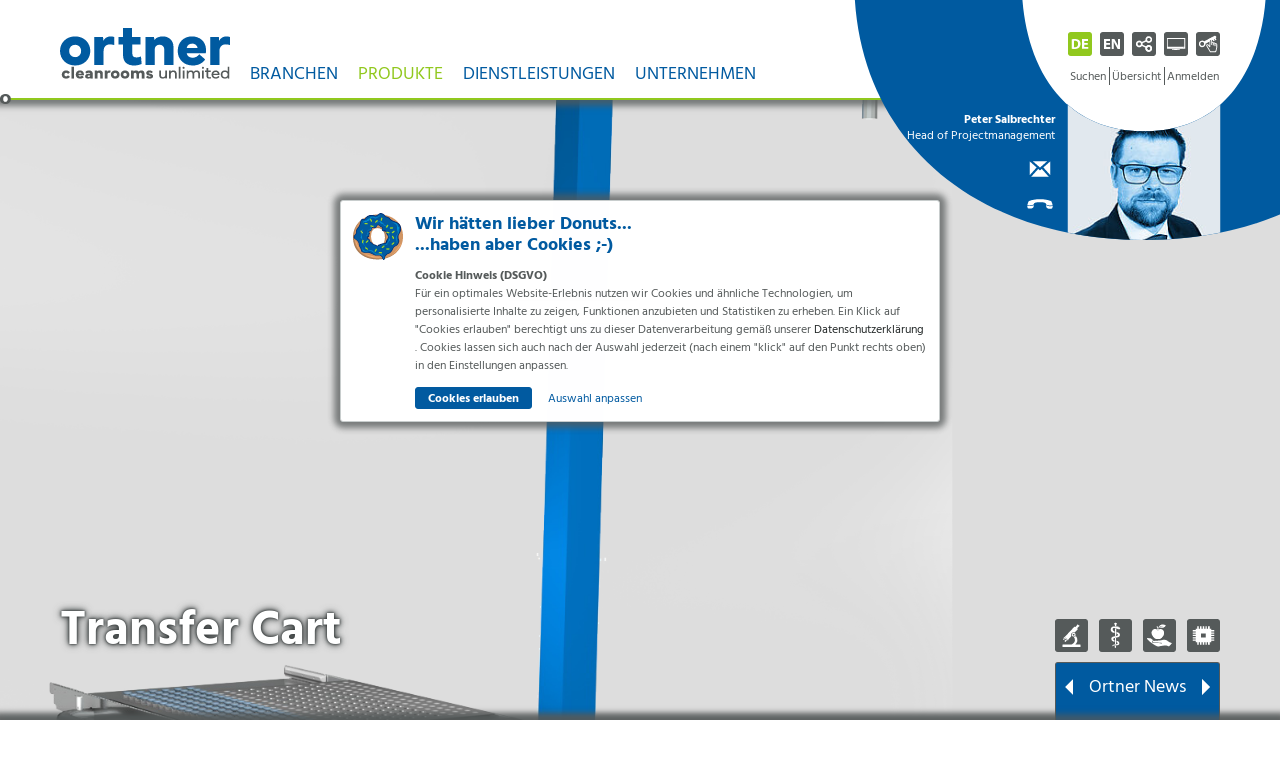

--- FILE ---
content_type: text/html; charset=utf-8
request_url: https://ortner-group.com/produkte/laborequipment/transfer-cart?T=0&cHash=00a524a3dd75ea121aa3c59ef1b3740f
body_size: 32630
content:
<!DOCTYPE html>
<html lang="de-AT">
 <head>
  <meta charset="utf-8">
  <!--
	This website is created by Spripo Design and powered by TYPO3 - inspiring people to share!
	TYPO3 is a free open source Content Management Framework initially created by Kasper Skaarhoj and licensed under GNU/GPL.
	TYPO3 is copyright 1998-2026 of Kasper Skaarhoj. Extensions are copyright of their respective owners.
	Information and contribution at https://typo3.org/
  -->
  <base href="https://ortner-group.com">
  <title>Transfer Cart: Ortner Reinraumtechnik GmbH</title>
  <meta http-equiv="x-ua-compatible" content="IE=edge">
  <meta name="viewport" content="width=device-width, initial-scale=1">
  <meta name="robots" content="index, follow">
  <meta name="author" content="Ursula Mayer (mp-creations.at), Lucia Matejcek, Mag. Stefanie Rud (ortner-group.com)">
  <meta name="keywords" content="HEPA Cart, Entladung, Beladung, Gefriertrocknungsanlage">
  <meta name="description" content="Halbautomatisierter Transfer Cart für das tägliche Handling im Reinraumbereich der Klasse A+B">
  <meta name="language" content="de">
  <meta name="revisit-after" content="30 days">
  <meta name="subject" content="Reinraum">
  <meta name="designer" content="Spripo Design (spripo-design.at)">
  <meta name="publisher" content="Spripo Design (spripo.at), Ortner Reinraumtechnik GmbH (ortner-group.com)">
  <meta name="copyright" content="Ortner Reinraumtechnik GmbH (ortner-group.com)">
  <meta name="page-topic" content="Reinraum">
  <meta name="page-type" content="Website">
  <meta name="date" content="2025-01-16">
  <meta name="title" content="Transfer Cart">
  <link rel="stylesheet" href="/fileadmin/template/data/style.css?1769206741" media="all">
  <link rel="stylesheet" href="/fileadmin/template/data/responsive.css?1715856917" media="all" title="cssvar">
  <link rel="stylesheet" href="/fileadmin/template/data/print.css?1683801049" media="print">
  <link rel="alternate stylesheet" href="/fileadmin/template/data/desktop.css?1763030705" media="only screen and (min-width:980px) and (min-height:480px)" title="desktop">
  <link rel="alternate stylesheet" href="/fileadmin/template/data/handheld.css?1762944265" media="only screen and (min-width:600px) and (max-width:979px) and (min-height:480px)" title="handheld">
  <link rel="alternate stylesheet" href="/fileadmin/template/data/mobile.css?1763030923" media="only screen and (max-width:599px), only screen and (max-height:479px)" title="mobile">
  <link rel="prefetch" href="/fileadmin/template/image/logo.svg">
  <link rel="preload" href="/fileadmin/template/image/load.svg" as="image" type="image/svg+xml">
  <link rel="dns-prefetch" href="https://ortner-group.com">
  <link rel="preconnect" href="https://ortner-group.com">
  <meta name="DC.title" content="Transfer Cart: Ortner Reinraumtechnik GmbH">
  <meta name="DC.description" content="Halbautomatisierter Transfer Cart für das tägliche Handling im Reinraumbereich der Klasse A+B">
  <meta name="geo.region" content="AT-2">
  <meta name="geo.placename" content="Villach">
  <meta name="geo.position" content="46.593096;13.853595">
  <meta name="ICBM" content="46.593096, 13.853595">
  <meta name="theme-color" content="#FFFFFF">
  <meta name="mobile-web-app-capable" content="yes">
  <meta name="apple-mobile-web-app-status-bar-style" content="#FFFFFF">
  <meta name="msapplication-TileColor" content="#FFFFFF">
  <meta name="msapplication-TileImage" content="/fileadmin/template/image/mstile-144x144.png">
  <meta name="format-detection" content="telephone=no">
  <meta name="twitter:card" content="summary">
  <meta name="twitter:title" content="Transfer Cart für das tägliche Handling im Reinraumbereich der Klasse A+B">
  <meta name="twitter:description" content="Das halbautomatisierte Transfer Cart von Ortner erleichtert das tägliche Handling in Reinraumbereichen der Klasse A und B.">
  <meta name="twitter:image" content="https://ortner-group.com/fileadmin/_processed_/a/c/csm_Transfer_Cart_99e74acd40.png">
  <meta property="og:title" content="Transfer Cart für das tägliche Handling im Reinraumbereich der Klasse A+B: Ortner Reinraumtechnik GmbH">
  <meta property="og:description" content="Das halbautomatisierte Transfer Cart von Ortner erleichtert das tägliche Handling in Reinraumbereichen der Klasse A und B.">
  <meta property="og:type" content="article">
  <meta property="og:url" content="https://ortner-group.com/produkte/laborequipment/transfer-cart?T=0&cHash=00a524a3dd75ea121aa3c59ef1b3740f">
  <meta property="og:site_name" content="Ortner Reinraumtechnik: Transfer Cart">
  <meta property="og:image" content="https://ortner-group.com/fileadmin/_processed_/a/c/csm_Transfer_Cart_156d6dae7c.png">
  <meta property="og:image:alt" content="Transfer Cart für das tägliche Handling im Reinraumbereich der Klasse A+B">
  <meta property="og:locale" content="de">
  <meta property="fb:app_id" content="107816588483561">
  <meta property="fb:admins" content="107816588483561">
  <meta property="article:published_time" content="2021-10-29T23:16:26+01:00">
  <meta property="article:modified_time" content="2025-01-16T08:30:15+01:00">
  <meta property="article:section" content="Transfer Cart für das tägliche Handling im Reinraumbereich der Klasse A+B">
  <meta property="article:tag" content="Das halbautomatisierte Transfer Cart von Ortner erleichtert das tägliche Handling in Reinraumbereichen der Klasse A und B.">
  <meta property="place:location:latitude" content="46.593096">
  <meta property="place:location:longitude" content="13.853595">
  <meta property="business:contact_data:street_address" content="Uferweg 7">
  <meta property="business:contact_data:locality" content="Villach">
  <meta property="business:contact_data:postal_code" content="9500">
  <meta property="business:contact_data:country_name" content="Austria">
  <meta property="business:contact_data:phone_number" content="004342423116600">
  <meta property="business:contact_data:website" content="https://ortner-group.com">
  <meta property="article:publisher" content="https://ortner-group.com/unternehmen/ueber-ortner">
  <link rel="shortcut icon" href="/fileadmin/template/image/favicon.ico" type="image/x-icon">
  <link rel="apple-touch-icon" href="/fileadmin/template/image/apple-touch-icon.png">
  <link rel="apple-touch-icon" sizes="180x180" href="/fileadmin/template/image/apple-touch-icon.png">
  <link rel="icon" type="image/png" href="/fileadmin/template/image/favicon32.png" sizes="32x32">
  <link rel="icon" type="image/png" href="/fileadmin/template/image/favicon96.png" sizes="96x96">
  <link rel="icon" type="image/svg+xml" href="/fileadmin/template/image/favicon.svg" sizes="any">
  <link rel="profile" href="https://ortner-group.com/unternehmen/ueber-ortner">
  <link rel="shortlink" href="https://ortner-group.com?id=118">
  <link rel="alternate" hreflang="en" href="https://ortner-group.com/en/products/labline/labor-equipment/transfer-cart?T=0&cHash=00a524a3dd75ea121aa3c59ef1b3740f">
  <link rel="alternate" hreflang="de" href="https://ortner-group.com/produkte/laborequipment/transfer-cart?T=0&cHash=00a524a3dd75ea121aa3c59ef1b3740f">
  <link rel="alternate" hreflang="x-default" href="https://ortner-group.com/produkte/laborequipment/transfer-cart?T=0&cHash=00a524a3dd75ea121aa3c59ef1b3740f">
  <link rel="prev" href="https://ortner-group.com/produkte/laborequipment/automatisierte-transportsysteme?T=0&cHash=1888972bc868d038850525d7a8b9bdee">
  <link rel="next" href="https://ortner-group.com/produkte/laborequipment/regal-und-beladewagensysteme?T=0&cHash=6d9ecbd360667f66cfc907dca84ba03c">
  <link rel="contents" href="https://ortner-group.com/sitemap?T=0&cHash=caa369187264597b96bc59d32ba031e2">
  <link rel="start" href="https://ortner-group.com/?T=0&cHash=ab5c041c469172ff291a354521d5a6d4">
  <link rel="canonical" href="https://ortner-group.com/produkte/laborequipment/transfer-cart">
  <style>@media screen and (orientation:landscape){ #herofirst{background-image:url("/fileadmin/_processed_/a/c/csm_Transfer_Cart_804f6383ca.png")} }@media screen and (orientation:landscape) and (min-width:500px){ #herofirst{background-image:url("/fileadmin/_processed_/a/c/csm_Transfer_Cart_ff0308af30.png")} }@media screen and (orientation:landscape) and (min-width:980px){ #herofirst{background-image:url("/fileadmin/_processed_/a/c/csm_Transfer_Cart_359e108da4.png")} }@media screen and (orientation:landscape) and (min-width:1260px){ #herofirst{background-image:url("/fileadmin/media/Bilder/LabLine/Transfer_Cart.png")} }@media screen and (orientation:landscape) and (min-width:1600px){ #herofirst{background-image:url("/fileadmin/media/Bilder/LabLine/Transfer_Cart.png")} }@media screen and (orientation:portrait){ #herofirst{background-image:url("/fileadmin/_processed_/a/c/csm_Transfer_Cart_8bf7084b0b.png")} }@media screen and (orientation:portrait) and (min-width:450px){ #herofirst{background-image:url("/fileadmin/media/Bilder/LabLine/Transfer_Cart.png")} }@media screen and (orientation:portrait) and (min-width:750px){ #herofirst{background-image:url("/fileadmin/media/Bilder/LabLine/Transfer_Cart.png")} }</style>
  <script>
    restartCookie:
    while (true){
      let cookieList = (document.cookie) ? document.cookie.split(';') : [];
      for (var iC = 0, nC = cookieList.length; iC != nC; ++iC) {
        let cookieArray = cookieList[iC];
        let cookieTarget = cookieArray.indexOf('=');
        if (cookieTarget >= 0) {
          let cookieName = cookieArray.substring(0, cookieTarget);
          if (cookieName.substring(-100, 3) == "_pk") {
            document.cookie = cookieName+ '=; Path=/;  Domain=' + location.host +  '; Expires=Thu, 01 Jan 1970 00:00:01 GMT; SameSite=None; SameSite=Lax Secure';
            continue restartCookie;
          }
        }
      }
      break;
    }
  </script>
  <script type="application/ld+json">
  [
   {
    "@context":"https://schema.org",
    "@type":"Corporation",
    "logo":"https://ortner-group.com/fileadmin/template/image/logo.svg",
    "name":"Ortner Reinraumtechnik GmbH",
    "url":"https://ortner-group.com",
    "image":"https://ortner-group.com/fileadmin/_processed_/a/c/csm_Transfer_Cart_99e74acd40.png",
    "telephone":"+4342423116600",
    "address":{
     "@type":"PostalAddress",
     "streetAddress":" Uferweg 7",
     "addressLocality":"Villach",
     "addressRegion":"K\u00e4rnten",
     "postalCode":"9500",
     "addressCountry":"Austria"
    },
    "contactPoint":{
     "@type":"ContactPoint",
     "contactType":"Sales",
     "telephone":"+4342423116600"
    },
    "sameAs":[
     "https://www.facebook.com/ortner.reinraumtechnik.gmbh/",
     "https://www.instagram.com/ortner.rrt/",
     "https://www.youtube.com/user/ortnerrrt",
     "https://at.linkedin.com/company/ortner-rrt"
    ]
   },
   {
    "@context":"https://schema.org",
    "@type":"Website",
    "name":"Ortner Reinraumtechnik GmbH",
    "url":"https://ortner-group.com",
    "contentRating":"MPAA PG-13",
    "alternativeHeadline":"Transfer Cart",
    "description":"Halbautomatisierter Transfer Cart für das tägliche Handling im Reinraumbereich der Klasse A+B",
    "keywords":"HEPA Cart, Entladung, Beladung, Gefriertrocknungsanlage",
    "sameAs":[
     "https://www.facebook.com/ortner.reinraumtechnik.gmbh/",
     "https://www.instagram.com/ortner.rrt/",
     "https://www.youtube.com/user/ortnerrrt",
     "https://at.linkedin.com/company/ortner-rrt"
    ]
   },
   {
    "@context":"https://schema.org/",
    "@type":"Person",
    "name":"Stefanie Rud",
    "url":"https://at.linkedin.com/in/stefanie-rud-b9b1aa98",
    "telephone":"+4342423116600"
   }
  ]
  </script>
   </head>
 <body class="noscript lab" id="page118">
  <div id="tx_cookies" class="begin">
   <div id="tx_cookies_showPermanent" class="permanent ">
    <button class="btn-permanent" type="button" title="Cookie Einstellungen"> Cookie Einstellungen </button>
     </div>
   <div id="tx_cookies_inner" class="inner show">
    <h3> Wir hätten lieber Donuts... <strong>...haben aber Cookies ;-)</strong> </h3>
    <p id="tx_cookies_hint"> <b>Cookie Hinweis (DSGVO)</b><br> Für ein optimales Website-Erlebnis nutzen wir Cookies und ähnliche Technologien, um personalisierte Inhalte zu zeigen, Funktionen anzubieten und Statistiken zu erheben. Ein Klick auf &quot;Cookies erlauben&quot; berechtigt uns zu dieser Datenverarbeitung gemäß unserer <a target="_blank" href="/datenschutzerklaerung?T=0&amp;cHash=76b42a6f1c953d31e5a19a6fee051e21">Datenschutzerklärung</a> . Cookies lassen sich auch nach der Auswahl jederzeit (nach einem &quot;klick&quot; auf den Punkt rechts oben) in den Einstellungen anpassen. </p>
    <form data-expire="365" method="post" id="tx_cookies_accept" action="/?T=0&amp;tx_cookies_main%5Baction%5D=submit&amp;cHash=018ec2126ad9ed5bdc501f424a13bd0e">
     <div> <input type="hidden" name="tx_cookies_main[__referrer][@extension]" value="Cookies"> <input type="hidden" name="tx_cookies_main[__referrer][@controller]" value="Main"> <input type="hidden" name="tx_cookies_main[__referrer][@action]" value="cookie"> <input type="hidden" name="tx_cookies_main[__referrer][arguments]" value="YTowOnt9a29ad47c29649056756b809dc3d862f8b774949a"> <input type="hidden" name="tx_cookies_main[__referrer][@request]" value="{&quot;@extension&quot;:&quot;Cookies&quot;,&quot;@controller&quot;:&quot;Main&quot;,&quot;@action&quot;:&quot;cookie&quot;}b33acd06b6df86bff2bfeae9e69d966ff9d09595"> <input type="hidden" name="tx_cookies_main[__trustedProperties]" value="{&quot;accept&quot;:1,&quot;redirect&quot;:1,&quot;submit&quot;:1}f7abe586db04198c0b46e95b2c11398b82637a52"> </div>
      <input type="hidden" name="tx_cookies_main[accept]" value="1"> <input type="hidden" name="tx_cookies_main[redirect]" value="">
     <p> <input class="btn-primary" type="submit" value="Cookies erlauben" name="tx_cookies_main[submit]">
      <button id="tx_cookies_close" class="btn-dark" type="button" title="Auswahl anpassen"> Auswahl anpassen </button>
       </p>
      </form>
    <div class="cook">
     <form method="post" id="tx_cookies_types" action="/?T=0&amp;tx_cookies_main%5Baction%5D=submit&amp;cHash=018ec2126ad9ed5bdc501f424a13bd0e">
      <div> <input type="hidden" name="tx_cookies_main[__referrer][@extension]" value="Cookies"> <input type="hidden" name="tx_cookies_main[__referrer][@controller]" value="Main"> <input type="hidden" name="tx_cookies_main[__referrer][@action]" value="cookie"> <input type="hidden" name="tx_cookies_main[__referrer][arguments]" value="YTowOnt9a29ad47c29649056756b809dc3d862f8b774949a"> <input type="hidden" name="tx_cookies_main[__referrer][@request]" value="{&quot;@extension&quot;:&quot;Cookies&quot;,&quot;@controller&quot;:&quot;Main&quot;,&quot;@action&quot;:&quot;cookie&quot;}b33acd06b6df86bff2bfeae9e69d966ff9d09595"> <input type="hidden" name="tx_cookies_main[__trustedProperties]" value="{&quot;redirect&quot;:1,&quot;type-essential&quot;:1,&quot;type-analytics&quot;:1,&quot;type-marketing&quot;:1,&quot;submit&quot;:1}8233947c36db3acac3f655e213a975ae9475e7df"> </div>
       <input type="hidden" name="tx_cookies_main[redirect]" value="">
      <div class="form-check"> <input type="hidden" name="tx_cookies_main[type-essential]" value=""><input disabled="disabled" class="form-check-input" id="tx_cookies-type-essential" type="checkbox" name="tx_cookies_main[type-essential]" value="1" checked="checked"> <input type="hidden" name="tx_cookies_main[type-essential]" value="1"> <label class="form-check-label" for="tx_cookies-type-essential"> Essenziell </label> <small class="form-text">Essenzielle Cookies ermöglichen grundlegende Funktionen und sind für die einwandfreie Funktion der Website erforderlich.</small> </div>
      <div class="form-check"> <input type="hidden" name="tx_cookies_main[type-analytics]" value=""><input class="form-check-input" id="tx_cookies-type-analytics" type="checkbox" name="tx_cookies_main[type-analytics]" value="1"> <label class="form-check-label" for="tx_cookies-type-analytics"> Statistiken </label> <small class="form-text">Statistik Cookies erfassen Informationen anonym. Diese Informationen helfen uns zu verstehen, wie unsere Besucher unsere Website nutzen.</small> </div>
      <div class="form-check"> <input type="hidden" name="tx_cookies_main[type-marketing]" value=""><input class="form-check-input" id="tx_cookies-type-marketing" type="checkbox" name="tx_cookies_main[type-marketing]" value="1"> <label class="form-check-label" for="tx_cookies-type-marketing"> Marketing </label> <small class="form-text">Marketing-Cookies werden von Drittanbietern oder Publishern verwendet, um personalisierte Werbung anzuzeigen. Sie tun dies, indem sie Besucher über Websites hinweg verfolgen.</small> </div>
       <input class="btn-secondary" type="submit" value="Auswahl erlauben" name="tx_cookies_main[submit]"> </form>
      </div>
     </div>
    </div>
  <header id="header">
   <div id="load">
    <div></div>
    <p> <img src="/fileadmin/template/image/load.svg" width="210" height="188" alt="Lade-Symbol"><span>Seite wird geladen...</span> </p>
     </div>
   <nav id="menu">
    <ul>
     <li class="menu"> <em class="box"><a title="Startseite" href="/?T=0&amp;cHash=ab5c041c469172ff291a354521d5a6d4"><img src="/fileadmin/template/image/Ortner-Logo.svg" width="180" height="54" alt="Logo der Firma Ortner Reinraumtechnik GmbH" title="Startseite"></a></em> <i><small class="box"><a class="open" title="Menü öffnen" href="/produkte/laborequipment/transfer-cart?T=0&amp;cHash=00a524a3dd75ea121aa3c59ef1b3740f#menu">Menü öffnen</a><a class="close" title="Menü schließen" href="/produkte/laborequipment/transfer-cart?T=0&amp;cHash=00a524a3dd75ea121aa3c59ef1b3740f#close">Menü schließen</a></small></i>
      <div>
       <ul id="nav" class="box">
        <li id="branch"><strong>Branchen</strong>
         <ul>
          <li class="box">
           <dl>
            <dt><s>GMP</s><a href="/branchen/gmp-loesungen/pharma-life-science-chemie?T=0&amp;cHash=96ef311f6d610696eb167e58cf345d98" title="Pharma &amp; Life Science &amp; Chemie"><b>Pharma & Life-Science & Chemie </b><span>Reinraumlösungen für Forschung, Labor bis hin zur Produktion</span></a></dt>
            <dd><a href="/branchen/gmp-loesungen/pharma-life-science-chemie/fertigung-pharmazeutische?T=0&amp;cHash=05b879a7175d58361f168b5c14744aaf" title="Reinraumlösungen für die Pharmazeutische Fertigung">Pharmazeutische Fertigung</a></dd>
            <dd><a href="/branchen/gmp-loesungen/pharma-life-science-chemie/biotechnologische-forschung?T=0&amp;cHash=3bcb4ee903911a31a49a0dda93ef6a48" title="Reinraumlösungen für die Biotechnologische Forschung">Biotechnologische Forschung</a></dd>
            <dd><a href="/branchen/gmp-loesungen/pharma-life-science-chemie/labore-bsl-labore?T=0&amp;cHash=073c32acdd3b9744abf9664fcb38585f" title="Reinraumlösungen für Labore &amp; BSL-Labore">Labore & BSL-Labore</a></dd>
            <dd><a href="/branchen/gmp-loesungen/pharma-life-science-chemie/in-vivo-forschung?T=0&amp;cHash=0d5524fe6cd0d504b5592b2dd83bde1b" title="Reinraumlösungen für In-Vivo-Forschung">In-Vivo-Forschung</a></dd>
            <dd><a href="/branchen/gmp-loesungen/pharma-life-science-chemie/chemie-industrie?T=0&amp;cHash=4e32b040cd7396c3ab5ccfa9b2faa484" title="Reinraumlösungen für die Chemische Industrie">Chemische Industrie</a></dd>
           </dl>
           <dl>
            <dt><s>Hygiene</s><a href="/branchen/smart-hygiene/gesundheitswesen-krankenhaeuser?T=0&amp;cHash=16413f9a14e92a9fd8780591417fd20a" title="Reinraumlösungen für den medizinischen Bereich"><b>Gesundheitswesen & Krankenhäuser </b><span>Reinraumlösungen für den medizinischen Bereich</span></a></dt>
            <dd><a href="/branchen/smart-hygiene/gesundheitswesen-krankenhaeuser/anstaltsapotheken?T=0&amp;cHash=160ec2888e83cd961328089306b5ac10" title="Reinraumlösungen für Anstaltsapotheken">Anstaltsapotheken</a></dd>
            <dd><a href="/branchen/smart-hygiene/gesundheitswesen-krankenhaeuser/krankenhaeuser?T=0&amp;cHash=315a1e5ea8f348213d265e55eed191cc" title="Reinraumlösungen für mehr Sicherheit im Krankenhäusern">Krankenhäuser</a></dd>
            <dd><a href="/branchen/smart-hygiene/gesundheitswesen-krankenhaeuser/pflegeheime?T=0&amp;cHash=a13819be738b70ee119f9126a28e26d8" title="Hygienelösungen für Pflegeheime">Pflegeheime</a></dd>
           </dl>
           <dl>
            <dt><s>Qualität</s><a href="/branchen/food/lebensmittelverarbeitung?T=0&amp;cHash=b22e228fdab365e72abfd11f7023e2a6" title="Reinraumtechnik für die Lebensmittelindustrie"><b>Lebensmittelverarbeitung </b><span>Reinraumtechnik für die Lebensmittelindustrie</span></a></dt>
            <dd><a href="/branchen/food/lebensmittelverarbeitung/milch-kaese-molkerei-industrie?T=0&amp;cHash=622147b08dedebe7a530248034d76caa" title="Reinraumtechnik für die Milch-, Käse- &amp; Molkereiindustrie ">Milch- Käse & Molkerei Industrie</a></dd>
            <dd><a href="/branchen/food/lebensmittelverarbeitung/brot-gebaeck-backwaren-industrie?T=0&amp;cHash=3664b8c751688c9a2ed078e302fca783" title="Reinraumlösungen für die Brot-, Gebäck- &amp; Backwarenindustrie">Brot- Gebäck- & Backwaren Industrie</a></dd>
            <dd><a href="/branchen/food/lebensmittelverarbeitung/fleisch-wurst-convenience-industrie?T=0&amp;cHash=e7c9f2b312775d7382a46ab514afbdbd" title="Reinraumlösungen für die Fleisch-, Wurst- &amp; Convenience-Indu">Fleisch- Wurst- & Convenience Industrie</a></dd>
           </dl>
           <dl>
            <dt><s>Rein</s><a href="/branchen/sauberraeume/elektronik-sauberraeume?T=0&amp;cHash=820738cf2713432c33c826b5fe803294" title="Reinraumlösungen für industrielle Fertigung"><b>Elektronik & Sauberräume </b><span>Reinraumlösungen für industrielle Fertigung</span></a></dt>
            <dd><a href="/branchen/sauberraeume/elektronik-sauberraeume/elektronikfertigung?T=0&amp;cHash=825be6be0b3551c52ecaf1c660293457" title="Reinraumlösungen für die Elektronikfertigung">Elektronikfertigung</a></dd>
            <dd><a href="/branchen/sauberraeume/elektronik-sauberraeume/sauberraumloesungen?T=0&amp;cHash=b91594d8755e9ea6204145f063cf068b" title="Reinraumlösungen für Sauberräume">Sauberraumlösungen</a></dd>
           </dl>
          </li>
         </ul>
        </li>
        <li id="product"><strong class="act">Produkte</strong>
         <ul>
          <li class="box">
           <dl>
            <dt><s>LockLine</s><a href="/produkte/lockline/dekontaminationsschleusen?T=0&amp;cHash=dcf03be800132626b0b584f64a0d2951" title="Schleusensysteme für sichere Bio-Dekontaminationsprozesse"><b>Dekontaminationsschleusen </b><span>Schleusensysteme für sichere Bio-Dekontaminationsprozesse</span></a></dt>
            <dd><a href="/produkte/lockline/dekontaminationsschleusen/h2o2-schleusen-befahrbar?T=0&amp;cHash=c4b26aa83225068105a6678d851509da" title="Vollautomatisierte H²O²-Dekontaminationsschleusen ">H₂O₂-Schleuse befahrbar</a></dd>
            <dd><a href="/produkte/lockline/dekontaminationsschleusen/h2o2-schleuse?T=0&amp;cHash=c299c1b3e5b93f43214f4cfffff7ad44" title="H₂O₂-Dekontaminationsschleusen">H₂O₂-Schleuse</a></dd>
            <dd><a href="/produkte/lockline/dekontaminationsschleusen/uvc-lock?T=0&amp;cHash=d4e2f4d82ba98ca9a4911e1c989aba9d" title="UVC+ Lock">UVC+ Lock</a></dd>
            <dd><a href="/produkte/lockline/dekontaminationsschleusen/modular-aufgebaute-schleusensysteme?T=0&amp;cHash=83490fa2b65beb0fbdf1f29a694fec11" title="Adaptierung von bestehenden Materialschleusen">Modular aufgebaute Schleusensysteme</a></dd>
            <dd><a href="/produkte/lockline/dekontaminationsschleusen/sonderloesungen?T=0&amp;cHash=46d35fa621c688220311033d7ed85419" title="H₂O₂-Dekontaminationsschleusen als Sonderlösungen">Sonderlösungen</a></dd>
            <dt><a href="/produkte/lockline/materialdurchreichen?T=0&amp;cHash=be7a3d95561433aadb95e3f48d946038" title="Materialdurchreichen"><b>Materialdurchreichen </b><span>Materialschleusen für kontrollierten Transfer zwischen Reinräumen</span></a></dt>
            <dd><a href="/produkte/lockline/materialdurchreichen/materialdurchreiche-active-c?T=0&amp;cHash=fcbba83f4b25cc124b461b61055c8848" title="Materialdurchreiche Active C">Materialdurchreiche Active C</a></dd>
            <dd><a href="/produkte/lockline/materialdurchreichen/materialdurchreiche-active-l?T=0&amp;cHash=98446c987f2e56b48dced2c30e07f303" title="Materialdurchreiche Active L">Materialdurchreiche Active L</a></dd>
            <dd><a href="/produkte/lockline/materialdurchreichen/materialdurchreiche-active-kombi-c?T=0&amp;cHash=14c723c0b12e6a386225676eb651171b" title="Materialdurchreiche Active Kombi C">Materialdurchreiche Active Kombi C</a></dd>
            <dd><a href="/produkte/lockline/materialdurchreichen/materialdurchreiche-passive-c?T=0&amp;cHash=04a4096cf44a5a934560d9069fbf4cc1" title="Materialdurchreiche Passive C">Materialdurchreiche Passive C</a></dd>
            <dd><a href="/produkte/lockline/materialdurchreichen/materialdurchreiche-passive-l?T=0&amp;cHash=df91d64fb88593d6faa98fd6c11e8a5f" title="Materialdurchreiche Passive L">Materialdurchreiche Passive L</a></dd>
            <dt><a href="/produkte/lockline/personenschleusen?T=0&amp;cHash=8d2d4af69af40a9faaf6a7b61465034a" title="Personenschleusen"><b>Personenschleusen </b><span>Schleusensysteme für kontrollierten Durchgang im Reinraum</span></a></dt>
            <dd><a href="/produkte/lockline/personenschleusen/jet-personenluftdusche?T=0&amp;cHash=8f5cf8729fcce02954ca940c909ecc00" title="JET-Personenluftdusche">JET-Personenluftdusche</a></dd>
            <dd><a href="/produkte/lockline/personenschleusen/personen-nass-nebel-notduschen?T=0&amp;cHash=4bb3eb14622113ffad47dbab9bcb325d" title="Personen-Nass-, -Nebel- &amp; -Notduschen">Personen-Nass-, -Nebel- & -Notduschen</a></dd>
           </dl>
           <dl>
            <dt><s>IsoLine</s><a href="/produkte/isoline/isolatoren?T=0&amp;cHash=5c8a9e38932f7805088b816ca1c3f182" title="Isolatoren"><b>Isolatoren </b><span>Modulare Isolator-Systeme für aseptische oder toxische Prozesse</span></a></dt>
            <dd><a href="/produkte/isoline/isolatoren/aseptic-isolatoren?T=0&amp;cHash=060c752b26af60d6fbed4968e251e8b2" title="Aseptic-Isolatoren">Aseptic-Isolatoren</a></dd>
            <dd><a href="/produkte/isoline/isolatoren/zytostatika-isolatoren?T=0&amp;cHash=8918a8579531e855fe5b6d13e416984b" title=" Geschlossenes System für toxische Prozesse">Zytostatika-Isolatoren</a></dd>
            <dd><a href="/produkte/isoline/isolatoren/steriltest-isolatoren?T=0&amp;cHash=633d3a8a500f9fb203372fef07ea94a4" title="Steriltest-Isolatoren">Steriltest-Isolatoren</a></dd>
            <dd><a href="/produkte/isoline/isolatoren/containment-isolatoren?T=0&amp;cHash=6cd60466096bbdadb248a6ab2157af25" title="Geschlossenes Containment-System">Containment-Isolatoren</a></dd>
            <dd><a href="/produkte/isoline/isolatoren/automatisierte-isolator-loesungen-robotik?T=0&amp;cHash=87d5a5a12f18c79dcbd2eb99b0de56d5" title="Integrierte Robotertechnik für sichere Arbeitsabläufe">Automatisierte Isolator-Lösungen & Robotik</a></dd>
            <dt><s>LabLine</s><a href="/produkte/laborequipment?T=0&amp;cHash=a12866dee9f3ea6e35b7c0f2d645b5c0" title="Bedarfsgerechte Lösungen für Arbeiten im Labor"><b>Laborequipment </b><span>Bedarfsgerechte Lösungen für Arbeiten im Labor</span></a></dt>
            <dd><a href="/produkte/laborequipment/automatisierte-transportsysteme?T=0&amp;cHash=1888972bc868d038850525d7a8b9bdee" title="Automatisierte Transportsysteme">Automatisierte Transportsysteme</a></dd>
            <dd class="cur"><a href="/produkte/laborequipment/transfer-cart?T=0&amp;cHash=00a524a3dd75ea121aa3c59ef1b3740f" title="Transfer Cart">Transfer Cart</a></dd>
            <dd><a href="/produkte/laborequipment/regal-und-beladewagensysteme?T=0&amp;cHash=6d9ecbd360667f66cfc907dca84ba03c" title="Regal- und Beladewagensysteme">Regal- und Beladewagensysteme</a></dd>
            <dd><a href="/produkte/laborequipment/pdc-reinraumkleidung?T=0&amp;cHash=cb5588384ca9bc9bb6c7f1ce12f75226" title="PDc-Reinraumkleidung">PDc-Reinraumkleidung</a></dd>
            <dd><a href="/produkte/laborequipment/pdc-garderobensystem?T=0&amp;cHash=53266587253d48f2231d3675ba768aa4" title="PDc-Garderobensystem">PDc-Garderobensystem</a></dd>
            <dd><a href="/produkte/laborequipment/sicherheitswerkbaenke?T=0&amp;cHash=f0163acbbdb160767b60ef18485ea9e6" title="Berner Sicherheitswerkbänke">Sicherheitswerkbänke</a></dd>
           </dl>
           <dl>
            <dt><s>DecoLine</s><a href="/produkte/decoline/h2o2-gas-generatoren?T=0&amp;cHash=0655bf0b4235ac2165c092b14979f9d8" title="Leistungsstarke H₂O₂-Gas-Generatoranlagen"><b>H₂O₂-Gas-Generatoren </b><span>Hochleistungsgeneratorsysteme zur vollautomatischen H₂O₂-Begasung</span></a></dt>
            <dd><a href="/produkte/decoline/h2o2-gas-generatoren/mobiler-h2o2-gas-generator-isu-10?T=0&amp;cHash=11565b63c3560f2e8826abafb6e7170a" title="Leistungsstarke H₂O₂-Gas-Generatoranlage">Mobiler H₂O₂-Gas-Generator ISU 1.0</a></dd>
            <dd><a href="/produkte/decoline/h2o2-gas-generatoren/mobiler-h2o2-gas-generator-isu-20-2?T=0&amp;cHash=a4ea0b175008ce1a935f23706a5d5067" title="Leistungsstarke H₂O₂-Gas-Generatoranlage">Mobiler H₂O₂-Gas-Generator ISU 2.0</a></dd>
            <dd><a href="/produkte/decoline/h2o2-gas-generatoren/high-volume-h2o2-gas-generator-isu-stationaer?T=0&amp;cHash=8e7d4053976c8bc9c881eb7fe9376c0f" title="Vollautomatisiertes Raum-Dekontaminationssystem ">High-Volume-H₂O₂-Gas-Generator ISU Stationär</a></dd>
            <dd><a href="/produkte/decoline/h2o2-gas-generatoren/integrierter-h2o2-gas-generator-isu-compact?T=0&amp;cHash=eab4cd09eebd679b52dbbd49c62d5542" title="Integrierter H₂O₂-Gas-Generator ">Integrierter H₂O₂-Gas-Generator ISU Compact</a></dd>
            <dd><a href="/produkte/decoline/h2o2-gas-generatoren/mobiler-h2o2-katalysator?T=0&amp;cHash=bf197f045f477094597c027bed2b6615" title="Mobiler H₂O₂-Katalysator">Mobiler H₂O₂-Katalysator</a></dd>
            <dt><a href="/produkte/decoline/h2o2-gasverteilersysteme?T=0&amp;cHash=b8eda66e60065dc201217eb45c81f525" title="Düsensysteme für sichere und validierbare Prozesse"><b>H₂O₂-Gasverteilersysteme </b><span>Düsensysteme für optimale Gasverteilung</span></a></dt>
            <dd><a href="/produkte/decoline/h2o2-gasverteilersysteme/intelligente-begasungsduese-star?T=0&amp;cHash=9b03b760550904c3ad88b6253c4e76ec" title="Digital gesteuerte Dekontaminationsdüse STAR">Intelligente Begasungsdüse STAR</a></dd>
            <dd><a href="/produkte/decoline/h2o2-gasverteilersysteme/begasungsduese-light?T=0&amp;cHash=a8a57622ce1a6fe8d02452596455ac0d" title="Begasungsdüse ohne Steuerung LIGHT">Begasungsdüse Light</a></dd>
            <dt><a href="/produkte/decoline/ch2o-gas-generatoren?T=0&amp;cHash=395f6964467a53a0ae91e3b4b7bca553" title="Leistungsstarke CH₂O-Gas-Generatoren "><b>CH₂O-Gas-Generatoren </b><span>Technik zur vollautomatischen Dekontamination mit Formaldehyd</span></a></dt>
            <dd><a href="/produkte/decoline/ch2o-gas-generatoren/mobiler-ch2o-gas-generator-genny-10?T=0&amp;cHash=abf4f2d4a9c5ee78f6b6d7b3b2112dc7" title="Mobiler CH₂O-Gas-Generator GENNY 1.0">Mobiler CH₂O-Gas-Generator GENNY 1.0</a></dd>
            <dd><a href="/produkte/decoline/ch2o-gas-generatoren/mobiler-ch2o-gas-generator-genny-20-1?T=0&amp;cHash=941a61dc0569bfb816e4ed7c74d37aa3" title="Mobiler CH₂O-Gas-Generator GENNY 2.0">Mobiler CH₂O-Gas-Generator GENNY 2.0</a></dd>
           </dl>
           <dl>
            <dt><s>FlowLine</s><a href="/produkte/flowline/raumschutzsysteme?T=0&amp;cHash=081ede56c2fb89de8777e0a3a7b3d75c" title="Raumschutzsysteme	"><b>Raumschutzsysteme </b><span>Lufttechnische Schutzsysteme für Räume</span></a></dt>
            <dd><a href="/produkte/flowline/raumschutzsysteme/laminarflow-systeme-pharma-wiege-probezugkabinen?T=0&amp;cHash=36acd9256a7ec8993d8ddeaeedaa3a7c" title="Lufttechnische Lösungen für GMP-Bereiche">Laminarflow Systeme (Pharma)</a></dd>
            <dd><a href="/produkte/flowline/raumschutzsysteme/hygiene-wuerfel-food?T=0&amp;cHash=73c2897c03aa93a03b51c9110a3a7966" title="Hygiene Würfel (Food)">Hygiene Würfel (Food)</a></dd>
            <dd><a href="/produkte/flowline/raumschutzsysteme/hygiene-umluftkuehler-food?T=0&amp;cHash=fc5c9de69634987d420bfead77756a58" title="Hygiene Umluftkühler (Food)">Hygiene Umluftkühler (Food)</a></dd>
            <dd><a href="/produkte/flowline/raumschutzsysteme/pdc-textil-luftschlauch-food?T=0&amp;cHash=eadf9225eceed6dac51b8fa460139c66" title="PDc-Textil-Luftschlauch (Food)">PDc-Textil-Luftschlauch (Food)</a></dd>
            <dd><a href="/produkte/flowline/raumschutzsysteme/luftreiniger-lotus-air?T=0&amp;cHash=9276f0f12e7b27a938a685b6068485f4" title="Luftreiniger Lotus Air">Luftreiniger Lotus Air</a></dd>
            <dt><a href="/produkte/flowline/linienschutzsysteme?T=0&amp;cHash=a5d7766f9ac5f997790ed835f7935e01" title="Laminarflowsysteme für Produktionslinien "><b>Linienschutzsysteme </b><span>Laminarflowsysteme für Produktionslinien</span></a></dt>
            <dd><a href="/produkte/flowline/linienschutzsysteme/laminarflow-decax-food?T=0&amp;cHash=8e150462075e412d1512c412fc736451" title="Laminarflow DecAx (Food)">Laminarflow DecAx (Food)</a></dd>
            <dd><a href="/produkte/flowline/linienschutzsysteme/laminarflow-cleancloud-food?T=0&amp;cHash=d572575dca281588b0336e183d371add" title="Laminarflow CleanCloud (Food)">Laminarflow CleanCloud (Food)</a></dd>
            <dt><a href="/produkte/flowline/punktuelle-schutzsysteme?T=0&amp;cHash=70b226965f38750dfb29da0a3b110b38" title="Filter Fan Unit (GMP)"><b>Punktuelle Schutzsysteme </b><span>Gezielte Luftströmungssysteme für erhöhte Produktsicherheit</span></a></dt>
            <dd><a href="/produkte/flowline/punktuelle-schutzsysteme/filter-fan-unit-aseptic-food?T=0&amp;cHash=b0f390cd2ae7be6c88936a3fef49d837" title="Filter Fan Unit Aseptic (Food)">Filter Fan Unit Aseptic (Food)</a></dd>
            <dd><a href="/produkte/flowline/punktuelle-schutzsysteme/filter-fan-unit-gmp?T=0&amp;cHash=4de6ba471832b1bebf630ceb501a1395" title="Filter Fan Unit (GMP)">Filter Fan Unit (GMP)</a></dd>
           </dl>
          </li>
         </ul>
        </li>
        <li id="service"><strong>Dienstleistungen</strong>
         <ul>
          <li class="box">
           <dl>
            <dt><s>Service</s><a href="/dienstleistungen/service/field-service?T=0&amp;cHash=4c22c250ad4cbfb4268f0db1fab156ed" title="Dauerhaftes, zuverlässiges Service der Ortner-Anlagen"><b>Field Service </b><span>After-Sales-Service für Ortner-Anlagen</span></a></dt>
            <dd><a href="/dienstleistungen/service/field-service?T=0&amp;cHash=4c22c250ad4cbfb4268f0db1fab156ed" title="Wartung">Wartung</a></dd>
            <dd><a href="/dienstleistungen/service/field-service?T=0&amp;cHash=4c22c250ad4cbfb4268f0db1fab156ed" title="Kalibrierung">Kalibrierung</a></dd>
            <dd><a href="/dienstleistungen/service/field-service?T=0&amp;cHash=4c22c250ad4cbfb4268f0db1fab156ed" title="Ersatzteilmanagement">Ersatzteilmanagement</a></dd>
            <dd><a href="/dienstleistungen/service/field-service?T=0&amp;cHash=4c22c250ad4cbfb4268f0db1fab156ed" title="Fernwartung">Fernwartung</a></dd>
           </dl>
           <dl>
            <dt><s>Support</s><a href="/dienstleistungen/support/raumdekontamination?T=0&amp;cHash=0cffc1ffc90038ad05598803efcdc80d" title="Dekontaminationsservices von Ortner"><b>Raumdekontamination </b><span>Dekontaminations-Services aus einer Hand</span></a></dt>
            <dd><a href="/dienstleistungen/support/raumdekontamination?T=0&amp;cHash=0cffc1ffc90038ad05598803efcdc80d" title="Engineering Support">Engineering Support</a></dd>
            <dd><a href="/dienstleistungen/support/raumdekontamination/zyklusentwicklung-zyklusvalidierung?T=0&amp;cHash=125ac013dc04bd833049f4f0056cae95" title="Dekontaminations-Zyklusentwicklung">Zyklusentwicklung & Zyklusvalidierung</a></dd>
            <dd><a href="/dienstleistungen/support/raumdekontamination?T=0&amp;cHash=0cffc1ffc90038ad05598803efcdc80d" title="Mikrobiologische Analyse">Mikrobiologische Analyse</a></dd>
            <dd><a href="/dienstleistungen/support/raumdekontamination/dekontamination-dienstleistung-daas?T=0&amp;cHash=bbdb7ca55fcf8fc230d89929e5b0b646" title="Dekontamination als Dienstleistung">Dekontamination-Dienstleistung (DaaS)</a></dd>
            <dd><a href="/dienstleistungen/support/raumdekontamination?T=0&amp;cHash=0cffc1ffc90038ad05598803efcdc80d" title="Schulungen">Schulungen</a></dd>
           </dl>
           <dl>
            <dt><s>GMP</s><a href="/dienstleistungen/gmp/qualifizierung?T=0&amp;cHash=8ef1d778b71d987f9e1094bca22e74d4" title="Qualifizierung pharmazeutischer Anlagen"><b>Anlagen nach GMP </b><span>Qualifizierung von pharmazeutischen Anlagen nach GMP-Richtlinien</span></a></dt>
            <dd><a href="/dienstleistungen/gmp/qualifizierung?T=0&amp;cHash=8ef1d778b71d987f9e1094bca22e74d4" title="Anlagen nach GMP">Anlagen nach GMP</a></dd>
           </dl>
           <dl>
            <dt><s>Info</s><a href="/dienstleistungen/hook-up?T=0&amp;cHash=1688ffb75a686de48eafcd0215943f62" title="Hook-up"><b>Hook-Up </b><span>Reinraumbau, Lüftungstechnik, Reinraumkonzepte</span></a></dt>
            <dd><a href="/dienstleistungen/hook-up?T=0&amp;cHash=1688ffb75a686de48eafcd0215943f62" title="Hook-Up Allround-Leistungen">Hook-Up Allround-Leistungen</a></dd>
            <dt><s>Clean</s><a href="/dienstleistungen/clean/parts-cleaning?T=0&amp;cHash=d1ce5c5ade628ad6a0940653be42b6ea" title="Parts Cleaning"><b>Parts Cleaning </b><span>Industrielle Reinigung von Teilen und Werkzeugen</span></a></dt>
            <dd><a href="/dienstleistungen/clean/parts-cleaning?T=0&amp;cHash=d1ce5c5ade628ad6a0940653be42b6ea" title="Teilereinigung">Teilereinigung</a></dd>
           </dl>
          </li>
         </ul>
        </li>
        <li id="company"><strong>Unternehmen</strong>
         <ul>
          <li class="box">
           <dl>
            <dt><s>Wir</s><a href="/unternehmen/ueber-ortner?T=0&amp;cHash=6b358da28efb2a4273d3455d01d923bb" title="Sicherheit durch Reinheit"><b>Über Ortner </b><span>Reinraumtechnik ist unser Bereich. Wir lieben was wir tun</span></a></dt>
            <dd><a href="/unternehmen/ueber-ortner/wer-sind-wir-und-war-wir-tun?T=0&amp;cHash=59bfd28c51d131fd392391d338f803a5" title="Reinraumpioniere mit hoher Innovationskraft ">Wer sind wir und was wir tun</a></dd>
            <dd><a href="/unternehmen/ueber-ortner/geschichte-entwicklungsphasen?T=0&amp;cHash=75c322d6211b50b63f1dcf7c950505f0" title="Vom Handwerk zum High Tech-Unternehmen">Geschichte und Entwicklungsphasen</a></dd>
            <dd><a href="/unternehmen/ueber-ortner/standorte?T=0&amp;cHash=420245d93363426a9a78f0b9becbc4c3" title="Villach: Hier werden Ideen geschmiedet und Geräte entwickelt">Standorte</a></dd>
            <dd><a href="/unternehmen/ueber-ortner/fertigung?T=0&amp;cHash=b1c7f52e4edd73fabf9ad8069d69dfa0" title="Qualität aus Österreich">Fertigung</a></dd>
            <dd><a href="/unternehmen/ueber-ortner/zertifikate?T=0&amp;cHash=62a87c800f9bbf387eccfedf2c867436" title="Zertifizierte Sicherheit">Zertifikate</a></dd>
            <dd><a href="/unternehmen/ueber-ortner/auszeichnungen?T=0&amp;cHash=cf61ceadc70e9d1ac8833ae030cb59ed" title="Reinraumpioniere mit hoher Innovationskraft ">Auszeichnungen</a></dd>
            <dt><s>ESG</s><a href="/unternehmen/esg/nachhaltigkeit-bei-ortner?T=0&amp;cHash=94f013b72aa43899bc5f2014a743389e" title="Nachhaltigkeit bei Ortner"><b>Verantwortung </b><span>Mehr Geben als Nehmen</span></a></dt>
            <dd><a href="/unternehmen/esg/nachhaltigkeit-bei-ortner?T=0&amp;cHash=94f013b72aa43899bc5f2014a743389e" title="Wir agieren nachhaltig">Wir agieren nachhaltig</a></dd>
           </dl>
           <dl>
            <dt><s>Innovationen</s><a href="/unternehmen/forschung-entwicklung?T=0&amp;cHash=d8562158f5afd17fe4f4ba380892850b" title="Forschung &amp; Entwicklung bei Ortner"><b>Forschung & Entwicklung </b><span>Innovative Lösungen sind unsere Leidenschaft</span></a></dt>
            <dd><a href="/unternehmen/forschung-entwicklung/aktuelle-projekte?T=0&amp;cHash=2b1096b5f469590c36a91467a8af6319" title="Aktuelle F&amp;E-Projekte bei Ortner">Aktuelle Projekte</a></dd>
            <dd><a href="/unternehmen/forschung-entwicklung/kerntechnologien?T=0&amp;cHash=cd7371d1fd0cfea08c7ec02a0a0085da" title="Kerntechnologien von Ortner">Kerntechnologien</a><small><a href="/unternehmen/forschung-entwicklung/kerntechnologien/h2o2?T=0&amp;cHash=ce3d0a82aa857584e3bee2d3117d8efc" title="H²O²-Dekontaminationstechnologie">H₂O₂</a></small><small><a href="/unternehmen/forschung-entwicklung/kerntechnologien/pdct?T=0&amp;cHash=7b867bdb72cf1354bfca99fdb2a81715" title="PDcT - Photodynamic Disinfection certified Technology">PDcT</a></small></dd>
            <dd><a href="/unternehmen/innovationen/patente?T=0&amp;cHash=9d5b73d924d3eb64a64414720c21e29c" title="Patente">Patente</a></dd>
            <dt><s>Partner</s><a href="/unternehmen/partner-netzwerke?T=0&amp;cHash=b03538ce8a2079b765a730ffa3de4050" title="Wir pflegen langfristige, faire Partnerschaften"><b>Partner & Netzwerke </b><span>Wir pflegen langfristige, faire Partnerschaften</span></a></dt>
            <dd><a href="/unternehmen/partner-netzwerke/vertriebs-und-servicepartner?T=0&amp;cHash=d698f1d451755dcac21bb9c9ed0aa453" title="Vertriebs- und Servicepartner der Firma Ortner">Vertriebs- und Servicepartner</a></dd>
            <dd><a href="/unternehmen/partner-netzwerke/forschungspartner?T=0&amp;cHash=cbe1a3a5917c5d152a0d5e05df71da89" title="Forschungspartner von Ortner">Forschungspartner</a></dd>
            <dd><a href="/unternehmen/partner-netzwerke/projekt-expedire-interreg?T=0&amp;cHash=0431c2816e5963474d5f21ce39a0146b" title="Projektpartner ">Projektpartner</a></dd>
            <dd><a href="/unternehmen/partner-netzwerke/industrielle-cluster-netzwerke?T=0&amp;cHash=69cb09374187f97db5d0c3af0b7cd8ca" title="Industrielle Cluster &amp; Netzwerke">Industrielle Cluster & Netzwerke</a></dd>
           </dl>
           <dl>
            <dt><s>News</s><a href="/unternehmen/ortner-news/ortner-news?T=0&amp;cHash=e2a9ecdbaedf9bc14b1679f94a083c02" title="Ortner-News"><b>Ortner-News </b><span>Aktuelle Informationen aus dem Ortner-Hause</span></a></dt>
            <dd><a href="/unternehmen/ortner-news/ortner-news?T=0&amp;cHash=e2a9ecdbaedf9bc14b1679f94a083c02" title="Ortner News">Ortner-News</a></dd>
            <dd><a href="/unternehmen/ortner-rueckblick?T=0&amp;cHash=c77b3240a917e520b50b652c1bf880cd" title="Ortner Rückblick">Ortner-Rückblick</a></dd>
            <dt><s>Meet us</s><a href="/unternehmen/messen-konferenzen?T=0&amp;cHash=f12194d95076518fd557e0bd9fa47c6c" title="Aktuelle Veranstaltungen &amp; Termine"><b>Messen & Konferenzen </b><span>Hier können Sie uns persönlich treffen</span></a></dt>
            <dd><a href="/unternehmen/messen-konferenzen?T=0&amp;cHash=f12194d95076518fd557e0bd9fa47c6c" title="Aktuelle Veranstaltungen &amp; Termine">Aktuelle Veranstaltungen & Termine</a></dd>
           </dl>
           <dl>
            <dt><s>Jobs</s><a href="/unternehmen/karriere?T=0&amp;cHash=7864439bf551de5692920506c1a389b8" title="Aktuelle Jobangebote bei Ortner"><b>Karriere </b><span>Werde Teil unseres Teams</span></a></dt>
            <dd><a href="/unternehmen/karriere/aktuelle-jobangebote?T=0&amp;cHash=bce6e6d5afddcad218dc42ee3ebeac70" title="Aktuelle Jobangebote bei Ortner Reinraumtechnik GmbH">Aktuelle Jobangebote</a></dd>
            <dd><a href="/unternehmen/karriere/initiativbewerbung?T=0&amp;cHash=93420a0dfc7ccf58924f28f350c1af64" title="Karriere bei Ortner - Initiativbewerbung">Initiativbewerbung</a></dd>
            <dt><s>Kontakt</s><a href="/unternehmen/nehmen-sie-kontakt-mit-uns-auf?T=0&amp;cHash=f83769ce7779a6206746e173a02802cf" title="Kontakt Ortner "><b>Nehmen Sie Kontakt mit uns auf </b><span>Ortner Reinraumtechnik GmbH</span></a></dt>
            <dd><a href="/unternehmen/nehmen-sie-kontakt-mit-uns-auf?T=0&amp;cHash=f83769ce7779a6206746e173a02802cf" title="Kontaktformular">Kontaktformular</a></dd>
            <dd><a href="/unternehmen/nehmen-sie-kontakt-mit-uns-auf?T=0&amp;cHash=f83769ce7779a6206746e173a02802cf" title="Anfahrt">Anfahrt</a></dd>
           </dl>
          </li>
         </ul>
        </li>
         </ul>
       <ul id="tools">
        <li id="icon" class="box">
         <ul>
          <li class="cur"><a href="/produkte/laborequipment/transfer-cart?T=0&amp;cHash=00a524a3dd75ea121aa3c59ef1b3740f" hreflang="de-AT"><img src="/fileadmin/template/image/german.svg" width="25" height="25" alt="Deutsch">Deutsch</a></li>
          <li><a href="/en/products/labline/labor-equipment/transfer-cart?T=0&amp;cHash=00a524a3dd75ea121aa3c59ef1b3740f" hreflang="en-US"><img src="/fileadmin/template/image/english.svg" width="25" height="25" alt="Englisch">English</a></li>
          <li class="social"><strong><img src="/fileadmin/template/image/share.svg" width="25" height="25" alt="Social media">Social Media</strong>
           <ul>
            <li><a href="https://www.facebook.com/ortner.reinraumtechnik.gmbh/" target="_blank" rel="noreferrer"><img src="/fileadmin/template/image/facebook.svg" width="15" height="15" alt="Facebook">Facebook</a></li>
            <li><a href="https://www.instagram.com/ortner.rrt/" target="_blank" rel="noreferrer"><img src="/fileadmin/template/image/instagram.svg" width="15" height="15" alt="Instagram">Instagram</a></li>
            <li><a href="https://www.youtube.com/user/ortnerrrt/" target="_blank" rel="noreferrer"><img src="/fileadmin/template/image/youtube.svg" width="15" height="15" alt="Youtube">Youtube</a></li>
            <li><a href="https://at.linkedin.com/company/ortner-rrt" target="_blank" rel="noreferrer"><img src="/fileadmin/template/image/linkedin.svg" width="15" height="15" alt="LinkedIn">LinkedIn</a></li>
           </ul>
          </li>
          <li class="terminal"><strong>Terminal</strong>
           <ul>
            <li class="responsive"><a href="/produkte/laborequipment/transfer-cart?T=0&amp;cHash=00a524a3dd75ea121aa3c59ef1b3740f"><img src="/fileadmin/template/image/responsive.svg" width="15" height="15" alt="Responsive">Automatische Auswahl</a></li>
            <li class="desktop"><a href="/produkte/laborequipment/transfer-cart?T=1&amp;cHash=70cd3d9ccf38e6300657df638b6d5045"><img src="/fileadmin/template/image/desktop.svg" width="15" height="15" alt="Desktop">Desktop-Version</a></li>
            <li class="handheld"><a href="/produkte/laborequipment/transfer-cart?T=2&amp;cHash=3da3e90cb59f71e56a9a924518ff4eca"><img src="/fileadmin/template/image/handheld.svg" width="15" height="15" alt="Handheld">Handheld-Version</a></li>
            <li class="mobile"><a href="/produkte/laborequipment/transfer-cart?T=3&amp;cHash=4838f9a5075e55a69c972288c54bd34e"><img class="portrait" src="/fileadmin/template/image/mobile.svg" width="15" height="15" alt="Portrait"><img class="landscape" src="/fileadmin/template/image/landscape.svg" width="15" height="15" alt="Landscape">Mobile-Version</a></li>
            <li class="accessible"><a href="/produkte/laborequipment/transfer-cart?T=4&amp;cHash=7addff1a31edfb81f56b4ac245e39ddd"><img src="/fileadmin/template/image/accessible.svg" width="15" height="15" alt="Accessible">Accessible-Version</a></li>
            <li class="print"><a href="/produkte/laborequipment/transfer-cart?T=5&amp;cHash=c9f316703f9fe0ccd13bb1b3f70e916a"><img src="/fileadmin/template/image/print.svg" width="15" height="15" alt="Print">Druck-Version</a></li>
           </ul>
          </li>
          <li class="accesskey"><strong><img src="/fileadmin/template/image/accesskey.svg" width="25" height="25" alt="Accesskey">Tastaturkürzel</strong>
           <ul>
            <li><a href="/?T=0&amp;cHash=ab5c041c469172ff291a354521d5a6d4" title="Zur Startseite wechseln [0]" accesskey="0"><img src="/fileadmin/template/image/achome.svg" width="15" height="15" alt="Home [0]">Startseite [0]</a></li>
            <li><a href="/produkte/laborequipment/transfer-cart?T=0&amp;cHash=00a524a3dd75ea121aa3c59ef1b3740f#branch" title="Zur Navigation springen [1]" accesskey="1"><img src="/fileadmin/template/image/acmenu.svg" width="15" height="15" alt="Menu [1]">Navigation [1]</a></li>
            <li><a href="/produkte/laborequipment/transfer-cart?T=0&amp;cHash=00a524a3dd75ea121aa3c59ef1b3740f#main" title="Zum Inhalt springen [2]" accesskey="2"><img src="/fileadmin/template/image/accontent.svg" width="15" height="15" alt="Content [2]">Inhalt [2]</a></li>
            <li><a href="/unternehmen/nehmen-sie-kontakt-mit-uns-auf?T=0&amp;cHash=f83769ce7779a6206746e173a02802cf" title="Zur Kontaktseite wechseln [3]" accesskey="3"><img src="/fileadmin/template/image/accontact.svg" width="15" height="15" alt="Contact [3]">Kontaktseite [3]</a></li>
            <li><a href="/sitemap?T=0&amp;cHash=caa369187264597b96bc59d32ba031e2" title="Zur Sitemap wechseln [4]" accesskey="4"><img src="/fileadmin/template/image/acsitemap.svg" width="15" height="15" alt="Contact [4]">Sitemap [4]</a></li>
            <li><a href="/detailsuche?T=0&amp;cHash=f59fcd0cc190a678f2cbea4d89a4c27e" title="Zur Detailsuche wechseln [5]" accesskey="5"><img src="/fileadmin/template/image/acsearch.svg" width="15" height="15" alt="Search [5]">Detailsuche [5]</a></li>
            <li><a href="/tastaturkuerzel?T=0&amp;cHash=425cd3f1d102cfe0cdbfa12f3426e93a" title="Zur Tastenbelegung-Info [9]" accesskey="9"><img src="/fileadmin/template/image/ackey.svg" width="15" height="15" alt="Help [9]">Erklärung [9]</a></li>
           </ul>
          </li>
          <li class="printout"><a href="javascript:print();">Seite drucken</a></li>
         </ul>
        </li>
        <li id="link" class="box">
         <ul>
          <li id="search"><a href="/detailsuche?T=0&amp;cHash=f59fcd0cc190a678f2cbea4d89a4c27e">Suchen</a>
           <ul>
            <li>
             <form method="post" id="tx_indexedsearch" action="/detailsuche?tx_indexedsearch_pi2%5Baction%5D=search&amp;tx_indexedsearch_pi2%5Bcontroller%5D=Search">
              <div class="hidden"> <input type="hidden" name="tx_indexedsearch_pi2[__referrer][@extension]" value="IndexedSearch"> <input type="hidden" name="tx_indexedsearch_pi2[__referrer][@controller]" value="Search"> <input type="hidden" name="tx_indexedsearch_pi2[__referrer][@action]" value="form"> <input type="hidden" name="tx_indexedsearch_pi2[__referrer][arguments]" value="YTowOnt9a29ad47c29649056756b809dc3d862f8b774949a"> <input type="hidden" name="tx_indexedsearch_pi2[__referrer][@request]" value="{&quot;@extension&quot;:&quot;IndexedSearch&quot;,&quot;@controller&quot;:&quot;Search&quot;,&quot;@action&quot;:&quot;form&quot;}0b7449bf8b38354c172c83b1fce14ca5f84cb96f"> <input type="hidden" name="tx_indexedsearch_pi2[__trustedProperties]" value="{&quot;search&quot;:{&quot;_sections&quot;:1,&quot;_freeIndexUid&quot;:1,&quot;pointer&quot;:1,&quot;ext&quot;:1,&quot;searchType&quot;:1,&quot;defaultOperand&quot;:1,&quot;mediaType&quot;:1,&quot;sortOrder&quot;:1,&quot;group&quot;:1,&quot;languageUid&quot;:1,&quot;desc&quot;:1,&quot;numberOfResults&quot;:1,&quot;extendedSearch&quot;:1,&quot;sword&quot;:1,&quot;submitButton&quot;:1}}ea6267e55ce2da3d606637985be5c35ae44c69f5"> <input type="hidden" name="tx_indexedsearch_pi2[search][_sections]" value="0"> <input id="tx_indexedsearch_freeIndexUid" type="hidden" name="tx_indexedsearch_pi2[search][_freeIndexUid]" value="_"> <input id="tx_indexedsearch_pointer" type="hidden" name="tx_indexedsearch_pi2[search][pointer]" value="0"> <input type="hidden" name="tx_indexedsearch_pi2[search][ext]" value=""> <input type="hidden" name="tx_indexedsearch_pi2[search][searchType]" value="1"> <input type="hidden" name="tx_indexedsearch_pi2[search][defaultOperand]" value="0"> <input type="hidden" name="tx_indexedsearch_pi2[search][mediaType]" value="-1"> <input type="hidden" name="tx_indexedsearch_pi2[search][sortOrder]" value="rank_flag"> <input type="hidden" name="tx_indexedsearch_pi2[search][group]" value=""> <input type="hidden" name="tx_indexedsearch_pi2[search][languageUid]" value="0"> <input type="hidden" name="tx_indexedsearch_pi2[search][desc]" value=""> <input type="hidden" name="tx_indexedsearch_pi2[search][numberOfResults]" value="10"> <input type="hidden" name="tx_indexedsearch_pi2[search][extendedSearch]" value=""> </div>
              <label for="tx-indexedsearch-searchbox-sword">Suchbegriff</label><input id="tx-indexedsearch-searchbox-sword" type="text" name="tx_indexedsearch_pi2[search][sword]" value="" placeholder="Suchbegriff">
              <button type="submit" id="tx-indexedsearch-searchbox-button-submit" name="tx_indexedsearch_pi2[search][submitButton]">Suchen</button>
             </form>
            </li>
           </ul>
          </li>
          <li><a href="/sitemap?T=0&amp;cHash=caa369187264597b96bc59d32ba031e2">Übersicht</a></li>
          <li id="logged"><a href="/anmelden?T=0&amp;cHash=9eec7c79f9fdf469d7107188bc78a968">Anmelden</a>
           <ul>
            <li>
             <form target="_top" action="/servicecenter?tx_felogin_login%5Baction%5D=login&amp;tx_felogin_login%5Bcontroller%5D=Login" method="post">
              <div class="hidden"> <input type="hidden" name="__referrer[@extension]" value="Felogin"> <input type="hidden" name="__referrer[@controller]" value="Login"> <input type="hidden" name="__referrer[@action]" value="login"> <input type="hidden" name="__referrer[arguments]" value="YTowOnt9a29ad47c29649056756b809dc3d862f8b774949a"> <input type="hidden" name="__referrer[@request]" value="{&quot;@extension&quot;:&quot;Felogin&quot;,&quot;@controller&quot;:&quot;Login&quot;,&quot;@action&quot;:&quot;login&quot;}3ab7e9e2825bcdaf81588b89dca3d8bb087a3b35"> <input type="hidden" name="__trustedProperties" value="{&quot;user&quot;:1,&quot;pass&quot;:1,&quot;submit&quot;:1,&quot;logintype&quot;:1,&quot;pid&quot;:1}aa63af3809357ad88791f3ee5cb5ef6d27925db6"> </div>
              <label for="user">Benutzername</label><input name="user" id="user" type="text" placeholder="Benutzername" required="required"><label for="pass">Passwort</label><input data-rsa-encryption="" name="pass" id="pass" type="password" placeholder="Passwort" required="required">
              <button type="submit">Anmelden</button>
              <div class="hidden"> <input type="hidden" name="logintype" value="login"> <input type="hidden" name="pid" value="208"> </div>
             </form>
            </li>
           </ul>
          </li>
         </ul>
        </li>
        <li id="number"><a href="tel:0042423116600"><em class="box">+43 (0) 4242 311 660-0</em></a></li>
         </ul>
        </div>
       </li>
     <li id="person">
      <figure class="box"> <svg class="person" xmlns="http://www.w3.org/2000/svg" xml:space="preserve" width="625" height="560" style="shape-rendering:geometricPrecision; text-rendering:geometricPrecision; image-rendering:optimizeQuality; fill-rule:evenodd; clip-rule:evenodd" viewBox="0 0 625 560.5" xmlns:xlink="http://www.w3.org/1999/xlink"><defs><clipPath id="clipimg">
          <path d="M230 552.512c25.8578,5.21928 53.4353,7.94289 82.4998,7.94289 29.0645,0 56.6443,-2.72125 82.4998,-7.94289l0 -138.05c-20.146,17.8582 -47.1944,28.931 -82.4998,28.931l0 0c-35.3054,0 -62.3538,-11.0704 -82.4998,-28.9251l0 138.045z"/></clipPath></defs>
         <path fill="#FFFFFF" d="M312.5 445.226c-36.1405,0 -69.7829,-12.2409 -93.8974,-39.8019l187.789 0c-21.1287,24.1488 -51.6731,39.8019 -93.8915,39.8019z"/>
          <path fill="#005AA0" fill-rule="nonzero" d="M312.5 0c-186.917,0 -312.5,112.828 -312.5,280.753 0,167.3 125.583,279.702 312.5,279.702 186.917,0 312.5,-112.402 312.5,-279.702 0,-167.925 -125.583,-280.753 -312.5,-280.753zm0 443.393l0 0c-97.2931,0 -131.954,-84.0151 -131.954,-162.64 0,-100.973 50.5617,-163.693 131.954,-163.693 81.3872,0 131.948,62.7199 131.948,163.693 0,78.6246 -34.6641,162.64 -131.948,162.64z"/><g style="clip-path:url(#clipimg)"><image transform="matrix(1 0 0 1 -84.1651 289.887)" x="312.5" y="111.479" width="168.328" height="168.748" xlink:href="/fileadmin/_processed_/7/2/csm_Peter_Salbrechter-blau_07fcbdb454.jpg"/></g></svg>
           <figcaption>
            <dl>
             <dt>Peter Salbrechter</dt>
             <dd>Head of Projectmanagement</dd>
             <dd><a href="javascript:linkTo_UnCryptMailto(%27ocknvq%2CtgkptcwoBqtvpgt%5C%2Fitqwr0cv%27);" title="E-Mail" class="mail">reinraum<samp>no</samp>&#64;<samp>spam</samp>ortner-group&#046;at</a></dd>
             <dd><a href="tel:004342423116600" title="+43 (0) 4242 311 660-0" class="tel">+43 (0) 4242 311 660-0</a></dd>
            </dl>
           </figcaption>
            </figure>
           </li>
         <li id="scroll"> <span id="indicator"> <img src="/fileadmin/template/image/scroll.svg" width="11" height="10" alt="Scrollstatus der aktuellen Seite"> </span> </li>
          </ul>
         </nav>
       <div id="hero">
        <ul class="box">
         <li>
          <ul>
           <li id="herofirst" class="show" data-hero="/fileadmin/media/Bilder/LabLine/Transfer_Cart.png" title="Das Transfer Cart erleichtert das Be- und Entladen des HEPA Carts"><span>Transfer Cart</span></li>
          </ul>
         </li>
        </ul>
       </div>
       <div id="news">
        <div class="box">
         <div id="field"> <a href="/branchen/sauberraeume/elektronik-sauberraeume?T=0&amp;cHash=820738cf2713432c33c826b5fe803294" title="Elektronik &amp; Sauberräume" class="electronic">Elektronik & Sauberräume</a><a href="/branchen/food/lebensmittelverarbeitung?T=0&amp;cHash=b22e228fdab365e72abfd11f7023e2a6" title="Lebensmittelverarbeitung" class="food">Lebensmittelverarbeitung</a><a href="/branchen/smart-hygiene/gesundheitswesen-krankenhaeuser?T=0&amp;cHash=16413f9a14e92a9fd8780591417fd20a" title="Gesundheitswesen &amp; Krankenhäuser" class="health">Gesundheitswesen & Krankenhäuser</a><a href="/branchen/gmp-loesungen/pharma-life-science-chemie?T=0&amp;cHash=96ef311f6d610696eb167e58cf345d98" title="Pharma &amp; Life-Science &amp; Chemie" class="pharma">Pharma & Life-Science & Chemie</a> </div>
         <ul id="ticker" class="gliper">
          <li> <a href="/produkte/laborequipment/transfer-cart?T=0&amp;cHash=00a524a3dd75ea121aa3c59ef1b3740f" title="Zurück" class="prev">Vorherige</a><a href="/news-aktuelles?T=0&amp;cHash=e3aa811bed656c0ca5be4d8ff4ef4ed1" title="Vorschau" class="all">Ortner News</a><a href="/produkte/laborequipment/transfer-cart?T=0&amp;cHash=00a524a3dd75ea121aa3c59ef1b3740f" title="Weiter" class="next">Nächste</a>
           <ul>
            <li class="show"><a href="/news-aktuelles/oevkt-jahrestagung-2025?T=0&amp;cHash=43b5925f864e7aaf5ec225f3cdcb4f6b">
              <figure><img src="/fileadmin/_processed_/d/4/csm_%C3%96VKT_c676431cbd.jpg" width="145" height="73" alt="" title="">
               <figcaption><strong>Wir sind jetzt Mitglied beim ÖVKT!</strong></figcaption>
              </figure>
             </a></li>
            <li><a href="/news-aktuelles/ortner-goes-uk-1?T=0&amp;cHash=e6d4f902e68590af8afcce583312fda1">
              <figure><img src="/fileadmin/_processed_/4/b/csm_zytostatika_verhuellt-01_blaues-tuch_463d770623.jpg" width="145" height="73" alt="" title="">
               <figcaption><strong>Isolator goes UK</strong></figcaption>
              </figure>
             </a></li>
            <li><a href="/news-aktuelles/imh-reinraum-2025-in-wien?T=0&amp;cHash=2500f5a0a55f5769b504d86033c7b172">
              <figure><img src="/fileadmin/_processed_/0/a/csm_studio_next_imh-Konferenz-Reinraum_Tag1_09-20254075_b267f42b73.jpg" width="145" height="73" alt="Product & Key Account Manager Andreas Kohlweiss" title="">
               <figcaption><strong>IMH Reinraum 2025 in Wien</strong></figcaption>
              </figure>
             </a></li>
            <li><a href="/news-aktuelles/buchpraesentation-kooperation-ist-zukunft?T=0&amp;cHash=35fa98b4b4e801ee0487c07e2f246135">
              <figure><img src="/fileadmin/_processed_/1/b/csm_vlnr_T._Albrecht__J._Ortner___c__A.Breschan__Ortner_Group_5262982a69.jpg" width="145" height="73" alt="Buchpräsentation 'Kooperation ist Zukunft'" title="">
               <figcaption><strong>Buchpräsentation "Kooperation ist Zukunft"</strong></figcaption>
              </figure>
             </a></li>
            <li><a href="/news-aktuelles/ortner-bei-den-lounges-2025?T=0&amp;cHash=66e2b40c73bf4428ec1de10027e02dcb">
              <figure><img src="/fileadmin/_processed_/3/b/csm_lounges-headerV2_21a65533d8.jpg" width="145" height="73" alt="" title="">
               <figcaption><strong>Ortner bei den Lounges </strong></figcaption>
              </figure>
             </a></li>
            <li><a href="/news-aktuelles/der-ortner-podcast?T=0&amp;cHash=190a66ef3830d54fff665171a7081616">
              <figure><img src="/fileadmin/_processed_/1/8/csm_ortner_podcast_8b56d4625e.jpg" width="145" height="73" alt="Der Ortner Podcast" title="Der Ortner Podcast">
               <figcaption><strong>Der Ortner Podcast</strong></figcaption>
              </figure>
             </a></li>
            <li><a href="/news-aktuelles/achema-2024-rueckblick?T=0&amp;cHash=0220067942aae1c93580e52103e7f2b5">
              <figure><img src="/fileadmin/_processed_/e/5/csm_achema_review_621d906b70.jpg" width="145" height="73" alt="Achema 2024 (Rückblick)" title="Achema 2024 (Rückblick)">
               <figcaption><strong>Achema 2024 - Rückblick</strong></figcaption>
              </figure>
             </a></li>
            <li><a href="/news-aktuelles/achema-rueckblick?T=0&amp;cHash=978d84b87670237591da6e797ca84222">
              <figure><img src="/fileadmin/_processed_/e/5/csm_achema_review_621d906b70.jpg" width="145" height="73" alt="Achema 2024 Aftermovie" title="Achema 2024: Aftermovie">
               <figcaption><strong>Achema 2024 - Aftermovie</strong></figcaption>
              </figure>
             </a></li>
            <li><a href="/news-aktuelles/achema-tag-5?T=0&amp;cHash=7c0fb536fc89a593ca95282a624f43d8">
              <figure><img src="/fileadmin/_processed_/e/5/csm_achema_review_621d906b70.jpg" width="145" height="73" alt="Achema 2024 Tag 5" title="Achema 2024: fünfterTag">
               <figcaption><strong>Achema 2024 - Tag 5</strong></figcaption>
              </figure>
             </a></li>
            <li><a href="/news-aktuelles/achema-tag-4?T=0&amp;cHash=0adbf062dae2dc267b6c630a73ce73d6">
              <figure><img src="/fileadmin/_processed_/e/5/csm_achema_review_621d906b70.jpg" width="145" height="73" alt="Achema 2024 Tag 4" title="Achema 2024: vierter Tag">
               <figcaption><strong>Achema 2024 - Tag 4</strong></figcaption>
              </figure>
             </a></li>
           </ul>
            </li>
           </ul>
          </div>
         </div>
        </header>
      <nav id="adjacent">
       <div class="box">
        <p> <a title="Telefon" href="tel:004342423116600">+43 (0) 4242 311 660-0</a> </p>
        <ul>
         <li> <a href="/produkte/laborequipment/automatisierte-transportsysteme?T=0&amp;cHash=1888972bc868d038850525d7a8b9bdee" title="Vorherige Seite (Automatisierte Transportsysteme)" class="prev">Automatisierte Transportsysteme</a><strong>Navigation</strong><a href="/produkte/laborequipment/regal-und-beladewagensysteme?T=0&amp;cHash=6d9ecbd360667f66cfc907dca84ba03c" title="Nächste Seite (Regal- und Beladewagensysteme)" class="next">Regal- und Beladewagensysteme</a>
          <ul>
           <li><a href="/produkte/laborequipment?T=0&amp;cHash=a12866dee9f3ea6e35b7c0f2d645b5c0"><b>Laborequipment</b></a></li>
           <li><a href="/produkte/laborequipment/automatisierte-transportsysteme?T=0&amp;cHash=1888972bc868d038850525d7a8b9bdee">Automatisierte Transportsysteme</a></li>
           <li><a href="/produkte/laborequipment/transfer-cart?T=0&amp;cHash=00a524a3dd75ea121aa3c59ef1b3740f">Transfer Cart</a></li>
           <li><a href="/produkte/laborequipment/regal-und-beladewagensysteme?T=0&amp;cHash=6d9ecbd360667f66cfc907dca84ba03c">Regal- und Beladewagensysteme</a></li>
           <li><a href="/produkte/laborequipment/pdc-reinraumkleidung?T=0&amp;cHash=cb5588384ca9bc9bb6c7f1ce12f75226">PDc-Reinraumkleidung</a></li>
           <li><a href="/produkte/laborequipment/pdc-garderobensystem?T=0&amp;cHash=53266587253d48f2231d3675ba768aa4">PDc-Garderobensystem</a></li>
           <li><a href="/produkte/laborequipment/sicherheitswerkbaenke?T=0&amp;cHash=f0163acbbdb160767b60ef18485ea9e6">Sicherheitswerkbänke</a></li>
          </ul>
           </li>
          </ul>
         </div>
        </nav>
      <nav id="breadcrumb">
       <div class="box">
        <ul>
         <li><a href="/?T=0&amp;cHash=ab5c041c469172ff291a354521d5a6d4">Website</a></li>
         <li><a href="/produkte?T=0&amp;cHash=51c0fef754b70ad4e0896606c305a14a">Produkte</a></li>
         <li><a href="/produkte/labline?T=0&amp;cHash=c15de7b855c6cc36b08c1a71458b4060">LabLine</a></li>
         <li><a href="/produkte/laborequipment?T=0&amp;cHash=a12866dee9f3ea6e35b7c0f2d645b5c0">Laborequipment</a></li>
         <li>
          <h1>Transfer Cart</h1>
         </li>
        </ul>
         </div>
        </nav>
      <aside id="print">
       <div class="box"> <img src="/fileadmin/template/image/Ortner-Logo.svg" width="169" height="51" alt="Logo von Ortner Reinraumtechnik">
        <h2>Ortner Reinraumtechnik GmbH</h2>
        <p> A-9500 Villach, Uferweg 7<br> Telefon: <a title="Telefon" href="tel:004342423116600">+43 (0) 4242 311 660-0</a><br> Telefax: <a title="Telefax" href="fax:004342423116604">+43 (0) 4242 311 660-4</a><br> E-Mail: <a title="E-Mail" href="javascript:linkTo_UnCryptMailto(%27ocknvq%2CtgkptcwoBqtvpgt%5C%2Fitqwr0cv%27);">reinraum<samp>no</samp>&#64;<samp>spam</samp>ortner-group&#046;at</a> </p>
         </div>
        </aside>
      <aside id="script" class="popup"><s></s>
       <div>
        <h2>Leider haben Sie<br>JavaScript deaktiviert</h2>
        <p><span>Diese Website benötigt aktiviertes JavaScript</span></p>
        <p>Um den vollen Funktionsumfang dieser Webseite zu erfahren, benötigen Sie JavaScript.</p>
        <p>Hier finden Sie eine <a href="https://www.enable-javascript.com/de/" target="_blank" rel="noreferrer">Anleitung wie Sie JavaScript in Ihrem Browser einschalten</a> können.</p>
        <p><strong>Heutzutage beinhalten nahezu alle Webseiten JavaScript, eine Skriptsprache welche in Ihrem Browser läuft. Sie hilft dabei Webseiten für bestimmte Zwecke funktional zu gestalten. Sollte diese Sprache nun deaktiviert sein, könnten Ihnen einige Funktionen einer Webseiten nicht zur Verfügung stehen.</strong></p>
        <a href="/produkte/laborequipment/transfer-cart?T=0&amp;cHash=00a524a3dd75ea121aa3c59ef1b3740f#script" title="Fenster schließen" class="close">Fenster schließen</a></div>
      </aside>
      <aside id="browser" class="popup"><s></s>
       <div>
        <h2>Leider ist <br>ihr Browser veraltet</h2>
        <p><span>Derzeit verwenden Sie folgenden Browser: <i>Unbekannt</i></span></p>
        <p>Um zukunftsfähig zu sein, wurde unsere aktuelle Webseite für die neuesten Technologien entwickelt. Daher können bei alten Browsern leider folgende Probleme auftreten: <strong>• Seite bzw. Bilder werden nicht vollständig angezeigt</strong><strong>• Funktionen Sind fehlerfhaft</strong></p>
        <p>Damit die neue Seite richtig funktioniert, empfehlen wir Ihnen einen dieser aktuellen und kostenlosen Browser herunterzuladen:</p>
        <p><a href="https://mozilla.org/firefox/" target="_blank" rel="noreferrer">Firefox</a> &#124; <a href="https://google.com/chrome/" target="_blank" rel="noreferrer">Chrome</a> &#124; <a href="https://opera.com/" target="_blank" rel="noreferrer">Opera</a> &#124; <a href="https://www.microsoft.com/edge/" target="_blank" rel="noreferrer">Edge</a> &#124; <a href="https://apple.com/safari/" target="_blank" rel="noreferrer">Safari</a></p>
        <p>Für mehr Sicherheit, Geschwindigkeit und Komfort.<br><strong><b>(Die Download-Links sind sicher und jeweils von der offiziellen Seite des Herstellers.)</b></strong></p>
        <a href="/produkte/laborequipment/transfer-cart?T=0&amp;cHash=00a524a3dd75ea121aa3c59ef1b3740f#browser" title="Fenster schließen" class="close">Fenster schließen</a></div>
      </aside>
      <aside id="info" class="popup"><s></s>
       <div>
        <h2>Hinweis</h2>
        <p><span>Falsches Terminal (Endgerät)</span></p>
        <p>Für die <i class="infodp"> Desktop-Version</i><i class="infohh"> Handheld-Version</i><i class="infomb"> Mobile-Version</i><i class="infoac"> Accessible-Version</i><i class="infopr"> Druckvorschau</i> benötigen Sie zumindest eine Seitenbreite von <i class="infodp"> 980px</i><i class="infohh"> 600px</i><i class="infomb"> 295px</i><i class="infoac"> 800px</i><i class="infopr"> 700px</i>.</p>
        <p>Für kleinere Terminals (z.B. <i class="infodp infohh infoac infopr">Smartphone</i><i class="infomb">Smartwatch</i>, etc.) ist dieses Design nicht geeignet.</p>
        <p><strong>Terminal-Auswahl:</strong><a href="/produkte/laborequipment/transfer-cart?T=0&amp;cHash=00a524a3dd75ea121aa3c59ef1b3740f" title="Terminal [Responsive]">Automatisch</a> &#124; <a href="/produkte/laborequipment/transfer-cart?T=1&amp;cHash=70cd3d9ccf38e6300657df638b6d5045" title="Terminal [Desktop]">Desktop</a> &#124; <a href="/produkte/laborequipment/transfer-cart?T=2&amp;cHash=3da3e90cb59f71e56a9a924518ff4eca" title="Terminal [Handheld]">Handheld</a> &#124; <a href="/produkte/laborequipment/transfer-cart?T=3&amp;cHash=4838f9a5075e55a69c972288c54bd34e" title="Terminal [Mobile]">Mobile</a> &#124; <a href="/produkte/laborequipment/transfer-cart?T=4&amp;cHash=7addff1a31edfb81f56b4ac245e39ddd" title="Terminal [Accessible]">Accessible</a> &#124; <a href="/produkte/laborequipment/transfer-cart?T=5&amp;cHash=c9f316703f9fe0ccd13bb1b3f70e916a" title="Terminal [Printer]">Drucker</a></p>
        <p class="clear"></p>
        <a href="/produkte/laborequipment/transfer-cart?T=0&amp;cHash=00a524a3dd75ea121aa3c59ef1b3740f#info" title="Fenster schließen" class="close">Fenster schließen</a></div>
      </aside>
       <main id="main">
       <!--TYPO3SEARCH_begin-->
       <div id="rte2508" class="bac0">
        <div class="case box grid10">
         <div class="col1">
          <div id="rte2509" class="bac0">
           <div class="textpic">
            <div class="tr">
             <div class="th">
              <h2> Transfer Cart </h2>
              <p>Um das tägliche Handling im Reinraumbereich der Klasse A und B erleichtern zu können, hat die Firma Ortner einen speziellen halbautomatisierten Transfer Cart entwickelt. Dieses Gerät ist eine ideale Ergänzung zum HEPA Cart.</p>
              <p>Die Beladung des HEPA Carts sowie das Entladen und Bestücken von z.B. Gefriertocknungs- und Bördelanlagen wird durch den Transfer Cart wesentlich erleichtert. Die Be- und Entladehöhe des Wagens wird halbautomatisch per Hand an das entsprechende Equipment justiert. Die Gebinde können mit dem Transfer Cart sicher und ohne Berührung gehandelt werden.</p>
              <p>Durch seine leichte Bauweise ist der Transfer Cart für jeden Operator einfach zu bewegen und zu bedienen.</p>
               </div>
             <div class="tx"></div>
             <div class="td">
              <div class="image columns1">
               <div class="row">
                <div class="column">
                 <figure class="picture">
                  <picture> <source media="(max-width:600px)" srcset="/fileadmin/_processed_/f/c/csm_Transfer_Cart_2581a1f96a.jpg 180w, /fileadmin/_processed_/f/c/csm_Transfer_Cart_11d1f8dd24.jpg 280w, /fileadmin/_processed_/f/c/csm_Transfer_Cart_5418ab094a.jpg 380w, /fileadmin/_processed_/f/c/csm_Transfer_Cart_9c85fffde0.jpg 480w, /fileadmin/_processed_/f/c/csm_Transfer_Cart_fec5d1f908.jpg 600w" sizes="90vw"> <source media="(min-width:1200px)" srcset="/fileadmin/_processed_/f/c/csm_Transfer_Cart_fec5d1f908.jpg"> <source media="(min-width:980px)" srcset="/fileadmin/_processed_/f/c/csm_Transfer_Cart_7b9e6b1517.jpg"> <source media="(min-width:600px)" srcset="/fileadmin/_processed_/f/c/csm_Transfer_Cart_eba277371a.jpg"> <img src="/fileadmin/_processed_/f/c/csm_Transfer_Cart_fec5d1f908.jpg" width="600" height="540" loading="lazy" alt="Eine nach oben gerichtete dickere blaue Stange, an deren oberen Ende „ortner cleanrooms unlimited“ steht. Ein kleines Stück darunter ist eine horizontale dünne Stange die nach unten gebogen ist. Die blaue Stange selbst ist an einem Rahmen befestigt, der an den Ecken leicht nach oben gebogen ist und Rollen hat. Am Rahmen, der gegenüber der blauen Stange liegt, ist ein Bügel, der Richtung Boden geht. Ein Stück über diesem Rahmen ist eine horizontale Platte an der Stange befestigt." title="Einfaches und sicheres Handling des Transfer Carts beim Be- und Entladen"> </picture>
                   </figure>
                  </div>
                 </div>
                </div>
               </div>
              </div>
             </div>
            </div>
           </div>
          </div>
         </div>
       <div id="rte2510" class="bac1">
        <div class="box grid33">
         <div class="col1">
          <div id="rte2511" class="bac0">
           <div class="textmedia left below">
            <div class="image border columns1">
             <div class="row">
              <div class="column">
               <figure class="picture"> <img srcset="/fileadmin/_processed_/6/4/csm_Transfer_Cart__1__b5a891a61f.jpg 220w, /fileadmin/_processed_/6/4/csm_Transfer_Cart__1__5973f52b63.jpg 295w, /fileadmin/_processed_/6/4/csm_Transfer_Cart__1__f8f3eee2a3.jpg 450w, /fileadmin/_processed_/6/4/csm_Transfer_Cart__1__e6cd6d1d93.jpg 500w, /fileadmin/_processed_/6/4/csm_Transfer_Cart__1__4cb133daba.jpg 800w, /fileadmin/_processed_/6/4/csm_Transfer_Cart__1__4cb133daba.jpg 580w" sizes="(min-width:400px) 90vw, (min-width:600px) 45vw, (min-width:800px) 31vw, (min-width:1200px) 33vw, 84vw" title="Die einfache Handhabung erleichtert die Arbeit mit dem Transfer Cart" alt="Im Hintergrund steht ein grauer Kasten. Der obere Teil der Vorderseite ist grau, darunter ist eine Glasscheibe, durch die acht Fachböden zu sehen sind. In der Mitte der Glasscheibe ist horizontal eine weiße Leiste. An der linken Seite ist im oberen Teil in der Mitte ein schwarzer Knopf, links dahinter ist ein in kleines schwarzes Rohr angebracht, das nach oben zeigt. Etwa die Hälfte des Rohres besteht aus farbigen Lichtern, die von unten nach oben grün, gelb und rot sind. Das grüne leuchtet. Darunter ist ein gelb-roter Knopf. Rechts neben dem schwarzen Knopf ist ein kleiner Bildschirm. Darunter ist eine große Vertiefung. Im Vordergrund steht eine Person mit weißem Schutzanzug, weißer Schutzhaube, weißem Mundschutz und weißen Handschuhen. Die linke Hand hat sie an einem Griff, der an einer Platte befestigt ist. Neben dieser Platte ist eine weitere. Auf den beiden Platten stehen ganz viele kleine leere Fläschchen. Diese Beiden Platten sind an einer hohen nach oben gehenden Leiste befestigt find. Unter den Platten ist zu sehen, dass die Leiste an einem Gestell mit vier Rollen befestigt ist. Am oberen Ende der Leiste ist seitlich ein nach unten gebogenes Rohr befestigt. Unter der Biegung ist ein kleines graues Kästchen befestigt, n dessen unteren Ende ein schwarzer nach unten schmäler werdender Teil befindet. Daraus kommt ein schwarzes Kabel, das nach unten verläuft. Unter der Biegung ist zudem ein weiteres Rohr, das nach vorne geht und sich am Ende bis hin zu den Platten nach unten biegt. Hier ist die rechte Hand der Person." src="/fileadmin/_processed_/6/4/csm_Transfer_Cart__1__0a05edfe64.jpg" width="600" height="800" loading="lazy">
                <figcaption>Das Transfer Cart ist die ideale Ergänzung zum HEPA Cart</figcaption>
                 </figure>
                </div>
               </div>
              </div>
             </div>
            </div>
           </div>
         <div class="col2">
          <div id="rte2512" class="bac0">
           <div class="textmedia left below">
            <div class="image border columns1">
             <div class="row">
              <div class="column">
               <figure class="picture"> <img srcset="/fileadmin/_processed_/4/1/csm_Transfer_Cart__2__af9866730e.jpg 220w, /fileadmin/_processed_/4/1/csm_Transfer_Cart__2__9aa85d832e.jpg 295w, /fileadmin/_processed_/4/1/csm_Transfer_Cart__2__53c58ec08f.jpg 450w, /fileadmin/_processed_/4/1/csm_Transfer_Cart__2__88ff5b450c.jpg 500w, /fileadmin/_processed_/4/1/csm_Transfer_Cart__2__d88bff1532.jpg 800w, /fileadmin/_processed_/4/1/csm_Transfer_Cart__2__d88bff1532.jpg 580w" sizes="(min-width:400px) 90vw, (min-width:600px) 45vw, (min-width:800px) 31vw, (min-width:1200px) 33vw, 84vw" title="Die 3-Stufen-Feststellbremse ist ganz einfach mit einem Fuß zu bedienen" alt="Am Boden steht ein auf Rollen befestigter Rahmen, der links offen ist. Zwischen den beiden Rollen ist ein Hebel. Auf diesem Hebel steht ein Fuß, der mit einem weißen Turnschuh bekleidet ist. Der Teil des Beines, der zu sehen ist, ist mit weißer Schutzkleidung bedeckt." src="/fileadmin/_processed_/4/1/csm_Transfer_Cart__2__d003cb4a29.jpg" width="600" height="800" loading="lazy">
                <figcaption>Umfangreiche Sicherheit durch die 3-Stufen-Feststellbremse</figcaption>
                 </figure>
                </div>
               </div>
              </div>
             </div>
            </div>
           </div>
         <div class="col3">
          <div id="rte2514" class="bac0">
           <div class="textmedia left below">
            <div class="image columns1">
             <div class="row">
              <div class="column">
               <figure class="picture"> <img srcset="/fileadmin/_processed_/6/5/csm_Transfer_Cart__4__614971d174.jpg 220w, /fileadmin/_processed_/6/5/csm_Transfer_Cart__4__c696cef1ef.jpg 295w, /fileadmin/media/Bilder/LabLine/Transfer_Cart__4_.jpg 450w, /fileadmin/_processed_/6/5/csm_Transfer_Cart__4__99f5766308.jpg 500w, /fileadmin/_processed_/6/5/csm_Transfer_Cart__4__0c63a7e0e4.jpg 800w, /fileadmin/_processed_/6/5/csm_Transfer_Cart__4__0c63a7e0e4.jpg 580w" sizes="(min-width:400px) 90vw, (min-width:600px) 45vw, (min-width:800px) 31vw, (min-width:1200px) 33vw, 84vw" title="Ergonomisches Design und einfache Bedienung zeichnen das Transfer Cart aus" alt="Eine nach oben gerichtete dickere Stange. Am oberen Ende der Leiste ist seitlich ein nach unten gebogenes Rohr befestigt. Unter der Biegung ist ein kleines graues Kästchen befestigt, n dessen unteren Ende ein schwarzer nach unten schmäler werdender Teil befindet. Daraus kommt ein schwarzes Kabel, das nach unten verläuft. Etwa auf halber Höhe der Stange ist eine horizontale Platte befestigt. Am Bodenende der Sange ist ein Rahmen, der an den Ecken leicht nach oben gebogen ist und Rollen haben. Die vordere und hintere Seite des Rahmens ist offe und hat einen nach oben geklappten Bügel." src="/fileadmin/_processed_/6/5/csm_Transfer_Cart__4__a7e2ab2f00.jpg" width="600" height="800" loading="lazy">
                <figcaption>Individuell einstellbarer Schiebebügel mit Ablagefläche</figcaption>
                 </figure>
                </div>
               </div>
              </div>
             </div>
            </div>
           </div>
          </div>
         </div>
       <div id="rte2515" class="bac0">
        <div class="box grid33">
         <div class="col1">
          <div id="rte2524" class="bac0">
           <div class="textmedia left below">
            <div class="text">
             <p>Das Transfer Cart ist die ideale Lösung um das Bestücken und Entladen von Prozessanlagen schonend und sicher zu gestalten.</p>
             <p>Mit dem ergonomischen,&nbsp;stufenlos höhenverstellbaren Schiebebügel kann das Transfer Cart auf jede Körpergröße und die persönlichen Greifvorlieben der Benutzer eingestellt werden.</p>
             <p>Abriebfreie Lenkrollen unterstützen die hohe Manövrierfähigkeit des Liftes, um in engen Gängen und bei unterschiedlichen Bodenbeschaffenheiten präzise und schnell den Einsatzort zu erreichen.</p>
              </div>
             </div>
            </div>
           </div>
         <div class="col2">
          <div id="rte2521" class="bac0">
           <div class="textmedia left below">
            <div class="image border columns3">
             <div class="row">
              <div class="column">
               <figure class="picture"> <img srcset="/fileadmin/_processed_/7/6/csm_Transfer_Cart__3__c4e3068863.jpg 60w, /fileadmin/_processed_/7/6/csm_Transfer_Cart__3__ee50f6711e.jpg 90w, /fileadmin/_processed_/7/6/csm_Transfer_Cart__3__a7865db845.jpg 120w, /fileadmin/_processed_/7/6/csm_Transfer_Cart__3__81bd8e9190.jpg 140w, /fileadmin/_processed_/7/6/csm_Transfer_Cart__3__08ea3eb98d.jpg 165w" sizes="(min-width:400px) 90vw, (min-width:600px) 14vw, (min-width:800px) 9vw, (min-width:1200px) 11vw, 84vw" title="Das Bedienelement immer im Blick und schnell zur Hand" alt="An einer nach unten gehenden Stange, geht an der linken Seite ebenfalls eine Stange nach links. Dort ist ein kleines schwarzes Kästchen angebracht, das im unteren Drittel schmäler wird und aus dem ein schwarzes Kabel nach unten geht. im Oberen Teil des schwarzen Kästchens sind untereinander zwei Rechtecke aufgezeichnet. Im oberen sind links zwei Pfeile nach oben und rechts zwei Pfeile nach unten. Im unteren Rechteck ist links ein Pfeil nach oben und links ein Pfeil nach unten. Im Hintergrund ist eine Platte zu sehen, die nach hinten geht und an der rechten Seite einen langen Griff hat. " src="/fileadmin/_processed_/7/6/csm_Transfer_Cart__3__a6966a4a10.jpg" width="300" height="300" loading="lazy"> </figure>
                </div>
              <div class="column">
               <figure class="picture"> <img srcset="/fileadmin/_processed_/2/3/csm_Transfer_Cart__5__f2410aa29f.jpg 60w, /fileadmin/_processed_/2/3/csm_Transfer_Cart__5__f8c8d302ed.jpg 90w, /fileadmin/_processed_/2/3/csm_Transfer_Cart__5__08e7ebd66d.jpg 120w, /fileadmin/_processed_/2/3/csm_Transfer_Cart__5__20d01344ee.jpg 140w, /fileadmin/_processed_/2/3/csm_Transfer_Cart__5__0e7f1d3732.jpg 165w" sizes="(min-width:400px) 90vw, (min-width:600px) 14vw, (min-width:800px) 9vw, (min-width:1200px) 11vw, 84vw" title="Die Höhe des Transfer Cart ist ganz einfach an die Wünsche des Bedieners anzupassen" alt="Von lins kommen zwei in weißer Schutzkleidung und weißen Schutzhandschuhen gekleideten Arme. In der rechten Hand ist ein kleines schwarzes Kästchen angebracht, das im unteren Drittel schmäler wird und aus dem ein schwarzes Kabel nach unten geht. im Oberen Teil des schwarzen Kästchens sind untereinander zwei Rechtecke aufgezeichnet. Im oberen sind links zwei Pfeile nach oben und rechts zwei Pfeile nach unten. Im unteren Rechteck ist links ein Pfeil nach oben und links ein Pfeil nach unten. Mit dem rechten Daumen drückt die Person den Pfeil nach unten. Mit der linken Hand hält die Person einen langen Griff, der an einer großen Platte befestigt ist. Darauf stehen viele kleine durchsichtige leere Fläschchen. " src="/fileadmin/_processed_/2/3/csm_Transfer_Cart__5__2dce0fba6c.jpg" width="300" height="300" loading="lazy"> </figure>
                </div>
              <div class="column">
               <figure class="picture"> <img srcset="/fileadmin/_processed_/a/3/csm_Transfer_Cart__6__fb7d487cca.jpg 60w, /fileadmin/_processed_/a/3/csm_Transfer_Cart__6__6bd8d5054f.jpg 90w, /fileadmin/_processed_/a/3/csm_Transfer_Cart__6__02c7f0951c.jpg 120w, /fileadmin/_processed_/a/3/csm_Transfer_Cart__6__23a5eda668.jpg 140w, /fileadmin/_processed_/a/3/csm_Transfer_Cart__6__3bb5a068c5.jpg 165w" sizes="(min-width:400px) 90vw, (min-width:600px) 14vw, (min-width:800px) 9vw, (min-width:1200px) 11vw, 84vw" title="Die Ablagefläche bietet genug Platz für Produkte zum Entladen und Bestücken von Anlagen wie dem HEPA Cart" alt="Zu sehen ist eine Platte mit einem langen Griff an der rechten Seite. Auf der Platte stehen viele kleine durchsichtige leere Fläschchen. " src="/fileadmin/_processed_/a/3/csm_Transfer_Cart__6__c582624398.jpg" width="300" height="300" loading="lazy"> </figure>
                </div>
               </div>
              </div>
             </div>
            </div>
           </div>
         <div class="col3">
          <div id="rte2516" class="bac0">
           <div class="plus"> <img title="Das Ortner Plus: Prozess- und Technologie-Kompetenz und Expertise" alt="Ortner Plus Symbolgrafik" src="/fileadmin/template/image/plus.svg" width="591" height="530">
            <div class="list">
             <h2> Ortner PLUS </h2>
             <ul>
              <li><span>Ausgeklügelte Technik mit Akkubetrieb</span></li>
              <li><span>Ideale Ergänzung für die Be- und Entladung von Prozessanlagen</span></li>
              <li><span>Einfache Justierung auf die jeweilige Be- und Entladehöhe</span></li>
              <li><span>Besonders leichte und bedienerfreundliche Bauweise</span></li>
              <li><span>GMP-Compliance der Komponenten und des Designs</span></li>
               </ul>
              </div>
             </div>
            </div>
           </div>
          </div>
         </div>
       <div id="rte2526" class="bac0">
        <div class="case box grid50">
         <div class="col1">
          <div id="rte2527" class="bac0">
           <div class="details">
            <h2> Technische Daten </h2>
            <div class="tb">
             <div class="tr">
              <div class="td"> Gesamthöhe </div>
              <div class="td"> 1732 mm </div>
               </div>
             <div class="tr">
              <div class="td"> Hubwege </div>
              <div class="td"> 1192 mm </div>
               </div>
             <div class="tr">
              <div class="td"> Akku Wert </div>
              <div class="td"> 7,2 Ah/24 V </div>
               </div>
             <div class="tr">
              <div class="td"> Hubgeschwindigkeit </div>
              <div class="td"> Ca. 75 mm/Sek </div>
               </div>
             <div class="tr">
              <div class="td"> Nutzlast </div>
              <div class="td"> 125 kg </div>
               </div>
             <div class="tr">
              <div class="td"> Eigengewicht </div>
              <div class="td"> 40 kg </div>
               </div>
             <div class="tr">
              <div class="td"> Ladespannung </div>
              <div class="td"> 230 V AC / 50 Hz </div>
               </div>
             <div class="tr">
              <div class="td"> Feststellbremse </div>
              <div class="td"> 3-stufig, 1. Stufe: Arretierung der Lenkrollen; 2. Stufe: Grundposition zum leichten Bewegen und Manövrieren; 3. Stufe: Parkposition </div>
               </div>
             <div class="tr">
              <div class="td"> Schiebebügel </div>
              <div class="td"> Ergonomisch, stufenlos höhenverstellbar </div>
               </div>
             <div class="tr">
              <div class="td"> Fernbedienung </div>
              <div class="td"> Fernbedienung mit Spiralkabel </div>
               </div>
             <div class="tr">
              <div class="td"> Material Lift </div>
              <div class="td"> Aluminium eloxiert </div>
               </div>
             <div class="tr">
              <div class="td"> Material </div>
              <div class="td"> Aufnahmevorrichtung Edelstahl 1.4301 </div>
               </div>
             <div class="tr">
              <div class="td"> Rollen </div>
              <div class="td"> Abriebfreie Lenkrollen </div>
               </div>
              </div>
             </div>
            </div>
           </div>
         <div class="col2">
          <div id="rte2538" class="bac0">
           <div class="details">
            <h2> Modelle (Maße in mm) </h2>
            <div class="tb toptitle">
             <div class="tr">
              <div class="td"> Modell </div>
              <div class="td"> Breite </div>
              <div class="td"> Höhe </div>
              <div class="td"> Tiefe </div>
               </div>
             <div class="tr">
              <div class="td"> Ohne Aufnahmeeinrichtung </div>
              <div class="td"> 900 </div>
              <div class="td"> 1990 </div>
              <div class="td"> 1100 </div>
               </div>
             <div class="tr">
              <div class="td"> Mit Aufnahmeeinrichtung </div>
              <div class="td"> 1300 </div>
              <div class="td"> 1990 </div>
              <div class="td"> 1180 </div>
               </div>
              </div>
             </div>
            </div>
          <div id="rte5274" class="bac0">
           <div class="textmedia left below">
            <div class="text">
             <p><span class="blue"><strong>Zusatzoptionen</strong></span></p>
             <ul>
              <li>Aufnahmevorrichtung entsprechend den Kundenanforderungen anpassbar</li>
              <li>Wahlweise: 220 V / 50 Hz oder 110 V / 60Hz</li>
              <li>Mast: Höhe von 1700 – 2700 mm möglich</li>
              <li>Auslegung der Nutzlasten von 85 bis 225 kg möglich</li>
               </ul>
              </div>
             </div>
            </div>
           </div>
          </div>
         </div>
       <div id="rte5278" class="bac3">
        <div class="case box grid10">
         <div class="col1">
          <div id="rte5279" class="bac0">
           <div class="textmedia left below">
            <div class="text">
             <p><span class="big"><strong>Transfer Cart</strong><br> Erleichtern Sie das tägliche Handling im Reinraumbereich</span></p>
              </div>
             </div>
            </div>
           </div>
          </div>
         </div>
       <aside id="end">
        <div class="box">
         <h2>Verwandte Themen</h2>
         <div class="grid5">
          <div class="col1"><a href="/produkte/laborequipment/pdc-reinraumkleidung?T=0&amp;cHash=cb5588384ca9bc9bb6c7f1ce12f75226"><strong>PDc-Reinraumkleidung</strong><img src="/fileadmin/_processed_/4/a/csm_Reinraumkleidung_Stoff_db68c0cd0c.jpg" srcset="/fileadmin/_processed_/4/a/csm_Reinraumkleidung_Stoff_f9b50d05b9.jpg 160w, /fileadmin/_processed_/4/a/csm_Reinraumkleidung_Stoff_af9dea0f8c.jpg 260w, /fileadmin/_processed_/4/a/csm_Reinraumkleidung_Stoff_a6f41e3e31.jpg 360w, /fileadmin/_processed_/4/a/csm_Reinraumkleidung_Stoff_affe32631d.jpg 460w, /fileadmin/_processed_/4/a/csm_Reinraumkleidung_Stoff_db68c0cd0c.jpg 554w" sizes="(min-width:400px) 90vw, (min-width:600px) 30vw, (min-width:2400px) 24vw, 84vw" width="554" height="277" alt="Ein dunkler blauer glänzender Stoff, der auf weißem Untergrund liegt Wellen und Falten schlägt." title="Ein speziell eingefärbtes Gewebe sorgt in Kombination mit der richtigen Lichtquelle für eine einfache und sichere Dekontamination"><em>PDc-Reinraumkleidung</em></a></div>
          <div class="col2"></div>
          <div class="col3"><a href="/unternehmen/forschung-entwicklung/kerntechnologien/pdct?T=0&amp;cHash=7b867bdb72cf1354bfca99fdb2a81715"><strong>PDcT</strong><img src="/fileadmin/_processed_/4/1/csm__dsc9067_a3dd3a9f85.jpg" srcset="/fileadmin/_processed_/4/1/csm__dsc9067_3dd3e83519.jpg 160w, /fileadmin/_processed_/4/1/csm__dsc9067_ae8d25c113.jpg 260w, /fileadmin/_processed_/4/1/csm__dsc9067_cdf459ac1d.jpg 360w, /fileadmin/media/Bilder/Unternehmen/F_E/PDcT/_dsc9067.jpg 460w, /fileadmin/_processed_/4/1/csm__dsc9067_a3dd3a9f85.jpg 554w" sizes="(min-width:400px) 90vw, (min-width:600px) 30vw, (min-width:2400px) 24vw, 84vw" width="554" height="277" alt="Ein dunkler blauer glänzender Stoff, der auf weißem Untergrund liegt Wellen und Falten schlägt." title="Sicheres Entkeimen von Oberflächen mit Licht und Farbstoffen"><em>PDcT - Photodynamic Disinfection certified Technology</em></a></div>
         </div>
          </div>
         </aside>
       <section id="share">
        <div class="box">
         <ul>
          <li>
           <h3>Seite teilen</h3>
           <ul>
            <li class="facebook"><a href="https://www.facebook.com/sharer.php?u=https%3A%2F%2Fortner-group.com/produkte/laborequipment/transfer-cart?T=0&amp;cHash=00a524a3dd75ea121aa3c59ef1b3740f" title="Share on Facebook" target="_blank"><img src="/fileadmin/template/image/facebook.svg" width="30" height="30" alt="Share on Facebook"><b> Facebook</b></a></li>
            <li class="twitter"><a href="https://twitter.com/intent/tweet?text=Halbautomatisierter%20Transfer%20Cart%20f%C3%BCr%20das%20t%C3%A4gliche%20Handling%20im%20Reinraumbereich%20der%20Klasse%20A%2BB%20%28https%3A%2F%2Fortner-group.com/produkte/laborequipment/transfer-cart?T=0&amp;cHash=00a524a3dd75ea121aa3c59ef1b3740f%29" title="Share on Twitter" target="_blank"><img src="/fileadmin/template/image/twitter.svg" width="30" height="30" alt="Share on Twitter"><b> Twitter</b></a></li>
            <li class="linkedin"><a href="https://www.linkedin.com/shareArticle?mini=true&amp;url=https%3A%2F%2Fortner-group.com/produkte/laborequipment/transfer-cart?T=0&amp;cHash=00a524a3dd75ea121aa3c59ef1b3740f&amp;t=Transfer%20Cart%20%28www%2Eortner%2Dgroup%2Ecom%29" title="Share on LinkedIn" target="_blank"><img src="/fileadmin/template/image/linkedin.svg" width="30" height="30" alt="Share on LinkedIn"><b> LinkedIn</b></a></li>
            <li class="email"><a href="mailto:?subject=Diesen%20Artikel%20sollten%20Sie%20lesen%20%28Quelle%3A%20Ortner-Group.com%29&body=Transfer%20Cart%0A%0AHalbautomatisierter%20Transfer%20Cart%20f%C3%BCr%20das%20t%C3%A4gliche%20Handling%20im%20Reinraumbereich%20der%20Klasse%20A%2BB%0A%0ADetails%3A%20https://ortner-group.com%2Findex.php%3Fid%3D118" title="Share on E-Mail"><img src="/fileadmin/template/image/mail.svg" width="30" height="30" alt="Share on E-Mail"><b> E-Mail</b></a>
             <li class="printer"><a href="/produkte/laborequipment/transfer-cart?T=5&amp;cHash=c9f316703f9fe0ccd13bb1b3f70e916a"><img src="/fileadmin/template/image/print.svg" width="30" height="30" alt="Seite analog teilen"><b> Ausdrucken</b></a></li>
              </ul>
             </li>
            </ul>
          <p><a class="top" href="/produkte/laborequipment/transfer-cart?T=0&amp;cHash=00a524a3dd75ea121aa3c59ef1b3740f#header"><b></b></a></p>
           </div>
          </section>
        <!--TYPO3SEARCH_end-->
         </main>
       <aside id="printing">
        <div class="box"> <span>Quelle: </span>https://ortner-group.com/produkte/laborequipment/transfer-cart </div>
         </aside>
       <footer id="footer">
        <section id="partner">
         <h3>Partnerfirmen</h3>
         <div class="box">
          <div>
           <ul id="marquee">
            <li><a href="https://www.caverion.de/" target="_blank"><img src="/fileadmin/_processed_/b/0/csm_Caverion_693218aeda.png" width="200" height="80" alt="Caverion Logo" title="Caverion"></a></li>
            <li><a href="https://www.dastex.de/" target="_blank"><img src="/fileadmin/_processed_/0/9/csm_Dastex_Logo_84c17513f2.jpg" width="200" height="99" alt="Dastex Logo" title="Dastex"></a></li>
            <li><a href="https://www.deutsches-herzzentrum-muenchen.de/" target="_blank"><img src="/fileadmin/_processed_/0/8/csm_Deutsches_Herzzentrum_Muenchen_2c1b602786.png" width="196" height="100" alt="Deutsches Herzzentrum München Logo" title="Deutsches Herzzentrum München"></a></li>
            <li><a href="https://www.efko.at/" target="_blank"><img src="/fileadmin/_processed_/8/a/csm_Efko_09dc24da67.png" width="200" height="98" alt="Efko Logo" title="Efko"></a></li>
            <li><a href="https://ethz.ch/de/" target="_blank"><img src="/fileadmin/_processed_/3/8/csm_ETH_Zuerich_4d31e2581c.png" width="200" height="62" alt="ETH Zürich Logo" title="ETH Zürich"></a></li>
            <li><a href="https://www.ipa.fraunhofer.de/" target="_blank"><img src="/fileadmin/_processed_/1/b/csm_fraunhofer_logo_537e9740a2.png" width="200" height="45" alt="Fraunhofer Logo" title="Fraunhofer"></a></li>
            <li><a href="https://huetthaler.at/" target="_blank"><img src="/fileadmin/_processed_/5/4/csm_Huetthaler_4e37d27737.png" width="163" height="100" alt="Hütthaler Logo" title="Hütthaler"></a></li>
            <li><a href="https://idt-biologika.de/" target="_blank"><img src="/fileadmin/_processed_/1/5/csm_IDT_Biologika_6b26fe822d.png" width="188" height="100" alt="IDT Logo" title="IDT"></a></li>
            <li><a href="https://www.merckgroup.com/at-de/" target="_blank"><img src="/fileadmin/_processed_/2/9/csm_Merck_bc7a5ece17.png" width="200" height="58" alt="Merck Logo" title="Merck"></a></li>
            <li><a href="https://www.panpharma.eu/de/" target="_blank"><img src="/fileadmin/_processed_/6/0/csm_Panpharma_cce282ea04.png" width="200" height="46" alt="Panpharma Logo" title="Panpharma"></a></li>
            <li><a href="http://www.spripo.at" target="_blank"><img src="/fileadmin/media/Bilder/Partnerlogo/Spripo-Design-Internet-und-Werbeagentur.gif" width="249" height="100" alt="Spripo Design Logo" title="Spripo Design"></a></li>
            <li><a href="https://www.takeda.com/de-at/" target="_blank"><img src="/fileadmin/media/Bilder/Partnerlogo/Takeda_.png" width="200" height="74" alt=" Takeda Logo" title="Takeda"></a></li>
            <li><a href="https://www.vetter-pharma.com/de/" target="_blank"><img src="/fileadmin/media/Bilder/Partnerlogo/Vetter_Pharma.png" width="251" height="225" alt="Vetter Pharma Logo" title="Vetter Pharma"></a></li>
            <li><a href="https://www.zech-hochbau.de/" target="_blank"><img src="/fileadmin/_processed_/0/9/csm_ZECH_8d75390ce6.png" width="199" height="62" alt="Zech Logo" title="Zech"></a></li>
             </ul>
            </div>
           </div>
          </section>
        <div id="area">
         <div class="box">
          <div class="grid4">
           <div class="col1">
            <ul id="sitemap">
             <li><strong>Branchen</strong>
              <ul>
               <li><a href="/branchen/gmp-loesungen/pharma-life-science-chemie?T=0&amp;cHash=96ef311f6d610696eb167e58cf345d98" title="Reinraumlösungen für Pharma &amp; Life Science &amp; Chemie">Pharma & Life-Science & Chemie</a>
                <ul>
                 <li><a href="/branchen/gmp-loesungen/pharma-life-science-chemie/fertigung-pharmazeutische?T=0&amp;cHash=05b879a7175d58361f168b5c14744aaf" title="Reinraumtechnologie für die höchste Ansprüche an Reinheit und Qualität">Pharmazeutische Fertigung</a></li>
                 <li><a href="/branchen/gmp-loesungen/pharma-life-science-chemie/biotechnologische-forschung?T=0&amp;cHash=3bcb4ee903911a31a49a0dda93ef6a48" title="Reinraumtechnologie für höchste Ansprüche ">Biotechnologische Forschung</a></li>
                 <li><a href="/branchen/gmp-loesungen/pharma-life-science-chemie/labore-bsl-labore?T=0&amp;cHash=073c32acdd3b9744abf9664fcb38585f" title="Reinraumtechnologie für höchste Ansprüche">Labore & BSL-Labore</a></li>
                 <li><a href="/branchen/gmp-loesungen/pharma-life-science-chemie/in-vivo-forschung?T=0&amp;cHash=0d5524fe6cd0d504b5592b2dd83bde1b" title="Reinraumtechnologie für höchste Ansprüche">In-Vivo-Forschung</a></li>
                 <li><a href="/branchen/gmp-loesungen/pharma-life-science-chemie/chemie-industrie?T=0&amp;cHash=4e32b040cd7396c3ab5ccfa9b2faa484" title="Für einen sicheren Umgang mit pulverförmigen Gefahrstoffen">Chemische Industrie</a></li>
                </ul>
               </li>
              </ul>
              <ul>
               <li><a href="/branchen/smart-hygiene/gesundheitswesen-krankenhaeuser?T=0&amp;cHash=16413f9a14e92a9fd8780591417fd20a" title="Höchste Ansprüche an Sicherheit und Gesundheit">Gesundheitswesen & Krankenhäuser</a>
                <ul>
                 <li><a href="/branchen/smart-hygiene/gesundheitswesen-krankenhaeuser/anstaltsapotheken?T=0&amp;cHash=160ec2888e83cd961328089306b5ac10" title="Reinraumlösungen für mehr Sicherheit der Patienten und der Schutz des Personals ">Anstaltsapotheken</a></li>
                 <li><a href="/branchen/smart-hygiene/gesundheitswesen-krankenhaeuser/krankenhaeuser?T=0&amp;cHash=315a1e5ea8f348213d265e55eed191cc" title="Moderne Technologien und eine hygienische Revolution für mehr Sicherheit für Personal und Patienten">Krankenhäuser</a></li>
                 <li><a href="/branchen/smart-hygiene/gesundheitswesen-krankenhaeuser/pflegeheime?T=0&amp;cHash=a13819be738b70ee119f9126a28e26d8" title="Moderne Reinraum-Lösungen zur erfolgreichen Bekämpfung von Ansteckungsrisiken in Pflegeheimen">Pflegeheime</a></li>
                </ul>
               </li>
              </ul>
              <ul>
               <li><a href="/branchen/food/lebensmittelverarbeitung?T=0&amp;cHash=b22e228fdab365e72abfd11f7023e2a6" title="Bedarfsgerechte Lösungen für eine sichere Herstellung und Verpackung von Lebensmitteln">Lebensmittelverarbeitung</a>
                <ul>
                 <li><a href="/branchen/food/lebensmittelverarbeitung/milch-kaese-molkerei-industrie?T=0&amp;cHash=622147b08dedebe7a530248034d76caa" title="Moderne Reinraumlösungen vereinen naturbelassene Produkte mit langer Haltbarkeit">Milch- Käse & Molkerei Industrie</a></li>
                 <li><a href="/branchen/food/lebensmittelverarbeitung/brot-gebaeck-backwaren-industrie?T=0&amp;cHash=3664b8c751688c9a2ed078e302fca783" title="Reinraumlösungen um schonend und natürlich die Produktlaufzeit zu verlängern">Brot- Gebäck- & Backwaren Industrie</a></li>
                 <li><a href="/branchen/food/lebensmittelverarbeitung/fleisch-wurst-convenience-industrie?T=0&amp;cHash=e7c9f2b312775d7382a46ab514afbdbd" title="Reinraumtechnik für konstant hohe Produktqualität vom Slicen bis zum Verpacken">Fleisch- Wurst- & Convenience Industrie</a></li>
                </ul>
               </li>
              </ul>
              <ul>
               <li><a href="/branchen/sauberraeume/elektronik-sauberraeume?T=0&amp;cHash=820738cf2713432c33c826b5fe803294" title="Bewährte innovative Reinraumtechnologien und -verfahren für Industrie und Fertigung">Elektronik & Sauberräume</a>
                <ul>
                 <li><a href="/branchen/sauberraeume/elektronik-sauberraeume/elektronikfertigung?T=0&amp;cHash=825be6be0b3551c52ecaf1c660293457" title="Bewährte innovative Reinraumtechnologien und -verfahren für Mikroelektronik-Industrie">Elektronikfertigung</a></li>
                 <li><a href="/branchen/sauberraeume/elektronik-sauberraeume/sauberraumloesungen?T=0&amp;cHash=b91594d8755e9ea6204145f063cf068b" title="Technologien und Equipmen um Ihr Personal, Ihre Prozesse und Ihre Produkte zu schützen">Sauberraumlösungen</a></li>
                </ul>
               </li>
              </ul>
             </li>
             <li><strong>Produkte</strong>
              <ul>
               <li><a href="/produkte/lockline?T=0&amp;cHash=582fce3e1a56aa35684b584a88af72a0" title="Innovative Schleusenanlagen unterschiedlichster Bauarten und Technologien.">LockLine</a>
                <ul>
                 <li><a href="/produkte/lockline/dekontaminationsschleusen?T=0&amp;cHash=dcf03be800132626b0b584f64a0d2951" title="Kompakte Schleusensysteme mit leistungsstarkem, integrierten Wasserstoffperoxid-Gas-Generator für sichere und ">Dekontaminationsschleusen</a></li>
                 <li><a href="/produkte/lockline/materialdurchreichen?T=0&amp;cHash=be7a3d95561433aadb95e3f48d946038" title="Sicheres Ein-/Ausschleusen von Material und Produkten ">Materialdurchreichen</a></li>
                 <li><a href="/produkte/lockline/personenschleusen?T=0&amp;cHash=8d2d4af69af40a9faaf6a7b61465034a" title="Schleusensysteme für kontrollierten Durchgang von Personal in Reinraum">Personenschleusen</a></li>
                </ul>
               </li>
               <li><a href="/produkte/isoline?T=0&amp;cHash=8db45fbfe306b9c8791bc627e95f8328" title="Hochmoderne Isolator Systeme für aseptische oder toxische Prozesse">IsoLine</a>
                <ul>
                 <li><a href="/produkte/isoline/isolatoren?T=0&amp;cHash=5c8a9e38932f7805088b816ca1c3f182" title="Vielseitig einsetzbar und bieten zahlreiche Vorteile gegenüber anderen Reinraum-Lösungen.">Isolatoren</a></li>
                </ul>
               </li>
               <li><a href="/produkte/labline?T=0&amp;cHash=c15de7b855c6cc36b08c1a71458b4060" title="Zusatzequipment der Reinraumtechnik">LabLine</a>
                <ul>
                 <li><a href="/produkte/laborequipment?T=0&amp;cHash=a12866dee9f3ea6e35b7c0f2d645b5c0" title="Labor-Zusatzequipment für Produktionen und Reinräume ">Laborequipment</a></li>
                </ul>
               </li>
               <li><a href="/produkte/decoline?T=0&amp;cHash=31ae9aaeb3d80e3b2229f44caf54a020" title="Komplette Lösungen für verschiedenste mikrobiologische Herausforderungen">DecoLine</a>
                <ul>
                 <li><a href="/produkte/decoline/h2o2-gas-generatoren?T=0&amp;cHash=0655bf0b4235ac2165c092b14979f9d8" title="Die ISUs zählen zu den modernsten und leistungsstärksten H₂O₂-Gas-Generatoranlagen am Markt. ">H₂O₂-Gas-Generatoren</a></li>
                 <li><a href="/produkte/decoline/h2o2-gasverteilersysteme?T=0&amp;cHash=b8eda66e60065dc201217eb45c81f525" title="Patentierte Düsensysteme für eine gleichmäßige und schnelle H₂O₂-Gasverteilung">H₂O₂-Gasverteilersysteme</a></li>
                 <li><a href="/produkte/decoline/ch2o-gas-generatoren?T=0&amp;cHash=395f6964467a53a0ae91e3b4b7bca553" title="Hochleistungsgeneratoren zur vollautomatischen Dekontamination mit gasförmigem Formaldehyd">CH₂O-Gas-Generatoren</a></li>
                </ul>
               </li>
               <li><a href="/produkte/flowline?T=0&amp;cHash=4cea2734c842ea8e42c1ac38f647dae9" title="Anlagen und Lösungen für verschiedenste lufttechnische Herausforderungen">FlowLine</a>
                <ul>
                 <li><a href="/produkte/flowline/raumschutzsysteme?T=0&amp;cHash=081ede56c2fb89de8777e0a3a7b3d75c" title="Ausgeklügelte lufttechnische Schutzsysteme für Räume">Raumschutzsysteme</a></li>
                 <li><a href="/produkte/flowline/linienschutzsysteme?T=0&amp;cHash=a5d7766f9ac5f997790ed835f7935e01" title="Spezielle Laminarflow-Systeme mit HEPA-Filter und permanenter Filterentkeimung ">Linienschutzsysteme</a></li>
                 <li><a href="/produkte/flowline/punktuelle-schutzsysteme?T=0&amp;cHash=70b226965f38750dfb29da0a3b110b38" title="GMP- und hygienegerechte FFU">Punktuelle Schutzsysteme</a></li>
                </ul>
               </li>
              </ul>
             </li>
             <li><strong>Dienstleistungen</strong>
              <ul>
               <li><a href="/dienstleistungen/service/field-service?T=0&amp;cHash=4c22c250ad4cbfb4268f0db1fab156ed" title="Professionelle Serviceleistung während des gesamten Lebenszyklus der Ortner-Anlagen">Field Service</a>
                <ul>
                 <li><a href="/dienstleistungen/service/field-service?T=0&amp;cHash=4c22c250ad4cbfb4268f0db1fab156ed" title="Wartung">Wartung</a></li>
                 <li><a href="/dienstleistungen/service/field-service?T=0&amp;cHash=4c22c250ad4cbfb4268f0db1fab156ed" title="Kalibrierung">Kalibrierung</a></li>
                 <li><a href="/dienstleistungen/service/field-service?T=0&amp;cHash=4c22c250ad4cbfb4268f0db1fab156ed" title="Ersatzteilmanagement">Ersatzteilmanagement</a></li>
                 <li><a href="/dienstleistungen/service/field-service?T=0&amp;cHash=4c22c250ad4cbfb4268f0db1fab156ed" title="Fernwartung">Fernwartung</a></li>
                </ul>
               </li>
              </ul>
              <ul>
               <li><a href="/dienstleistungen/support/raumdekontamination?T=0&amp;cHash=0cffc1ffc90038ad05598803efcdc80d" title="Modernste Technologien, ein breites Know-how und langjährige Erfahrung im Bereich Raumdekontamination">Raumdekontamination</a>
                <ul>
                 <li><a href="/dienstleistungen/support/raumdekontamination?T=0&amp;cHash=0cffc1ffc90038ad05598803efcdc80d" title="Engineering Support">Engineering Support</a></li>
                 <li><a href="/dienstleistungen/support/raumdekontamination/zyklusentwicklung-zyklusvalidierung?T=0&amp;cHash=125ac013dc04bd833049f4f0056cae95" title="Zyklusentwicklung ist ein wichtiger Faktor jedes erfolgreichen Dekontaminationsprozesses">Zyklusentwicklung & Zyklusvalidierung</a></li>
                 <li><a href="/dienstleistungen/support/raumdekontamination?T=0&amp;cHash=0cffc1ffc90038ad05598803efcdc80d" title="Mikrobiologische Analyse">Mikrobiologische Analyse</a></li>
                 <li><a href="/dienstleistungen/support/raumdekontamination/dekontamination-dienstleistung-daas?T=0&amp;cHash=bbdb7ca55fcf8fc230d89929e5b0b646" title="Wir kümmern uns um Ihre Kontaminationsfälle. Sicher. Komplett. Professionell.">Dekontamination-Dienstleistung (DaaS)</a></li>
                 <li><a href="/dienstleistungen/support/raumdekontamination?T=0&amp;cHash=0cffc1ffc90038ad05598803efcdc80d" title="Schulungen">Schulungen</a></li>
                </ul>
               </li>
              </ul>
              <ul>
               <li><a href="/dienstleistungen/gmp/qualifizierung?T=0&amp;cHash=8ef1d778b71d987f9e1094bca22e74d4" title="Qualifizierung von pharmazeutischen Anlagen nach GMP-Richtlinien">Anlagen nach GMP</a>
                <ul>
                 <li><a href="/dienstleistungen/gmp/qualifizierung?T=0&amp;cHash=8ef1d778b71d987f9e1094bca22e74d4" title="Anlagen nach GMP">Anlagen nach GMP</a></li>
                </ul>
               </li>
              </ul>
              <ul>
               <li><a href="/dienstleistungen/hook-up?T=0&amp;cHash=1688ffb75a686de48eafcd0215943f62" title="Hook-up – Reinraum-Installation im laufenden Betrieb">Hook-Up</a>
                <ul>
                 <li><a href="/dienstleistungen/hook-up?T=0&amp;cHash=1688ffb75a686de48eafcd0215943f62" title="Hook-Up Allround-Leistungen">Hook-Up Allround-Leistungen</a></li>
                </ul>
               </li>
              </ul>
              <ul>
               <li><a href="/dienstleistungen/clean/parts-cleaning?T=0&amp;cHash=d1ce5c5ade628ad6a0940653be42b6ea" title="Industrielle Reinigung von Teilen und Werkzeugen">Parts Cleaning</a>
                <ul>
                 <li><a href="/dienstleistungen/clean/parts-cleaning?T=0&amp;cHash=d1ce5c5ade628ad6a0940653be42b6ea" title="Teilereinigung">Teilereinigung</a></li>
                </ul>
               </li>
              </ul>
             </li>
             <li><strong>Unternehmen</strong>
              <ul>
               <li><a href="/unternehmen/ueber-ortner?T=0&amp;cHash=6b358da28efb2a4273d3455d01d923bb" title="Die Ortner Reinraumtechnik GmbH ist ein weltweit agierender und moderner Experte für Reinraumtechnik">Über Ortner</a>
                <ul>
                 <li><a href="/unternehmen/ueber-ortner/wer-sind-wir-und-war-wir-tun?T=0&amp;cHash=59bfd28c51d131fd392391d338f803a5" title="Wir von Ortner haben Reinheit zu unserer Mission erkoren.">Wer sind wir und was wir tun</a></li>
                 <li><a href="/unternehmen/ueber-ortner/geschichte-entwicklungsphasen?T=0&amp;cHash=75c322d6211b50b63f1dcf7c950505f0" title="„Wenn du deine Leidenschaft lebst und Herausforderungen als Chancen siehst, dann wird alles möglich.“">Geschichte und Entwicklungsphasen</a></li>
                 <li><a href="/unternehmen/ueber-ortner/standorte?T=0&amp;cHash=420245d93363426a9a78f0b9becbc4c3" title="Der Hauptsitz unseres Unternehmens ist in der Kärntner Stadt Villach. ">Standorte</a></li>
                 <li><a href="/unternehmen/ueber-ortner/fertigung?T=0&amp;cHash=b1c7f52e4edd73fabf9ad8069d69dfa0" title="Die Hauptfertigung unserer Produkte und Maschinen erfolgt in der kleinen Oberkärntner Gemeinde Möllbrücke. ">Fertigung</a></li>
                 <li><a href="/unternehmen/ueber-ortner/zertifikate?T=0&amp;cHash=62a87c800f9bbf387eccfedf2c867436" title="Qualitativ hochwertige Produkte und Dienstleistungen gehören zu den Hauptzielen des Ortner Unternehmens.">Zertifikate</a></li>
                 <li><a href="/unternehmen/ueber-ortner/auszeichnungen?T=0&amp;cHash=cf61ceadc70e9d1ac8833ae030cb59ed" title="Intensive Arbeit in unserem zukunftsorientierten Unternehmen brachte uns viele Preisen und Auszeichnungen.">Auszeichnungen</a></li>
                </ul>
               </li>
              </ul>
              <ul>
               <li><a href="/unternehmen/esg/nachhaltigkeit-bei-ortner?T=0&amp;cHash=94f013b72aa43899bc5f2014a743389e" title="Mehr Geben als Nehmen">Verantwortung</a>
                <ul>
                 <li><a href="/unternehmen/esg/nachhaltigkeit-bei-ortner?T=0&amp;cHash=94f013b72aa43899bc5f2014a743389e" title="Wir agieren nachhaltig">Wir agieren nachhaltig</a></li>
                </ul>
               </li>
              </ul>
              <ul>
               <li><a href="/unternehmen/forschung-entwicklung?T=0&amp;cHash=d8562158f5afd17fe4f4ba380892850b" title="Die zukunftsorientierten Lösungen entstehen aus intensiver F&amp;E-Arbeit ">Forschung & Entwicklung</a>
                <ul>
                 <li><a href="/unternehmen/forschung-entwicklung/aktuelle-projekte?T=0&amp;cHash=2b1096b5f469590c36a91467a8af6319" title="Funktionalisierung photodynamisch aktiver Farbstoffe an Textilgeweben">Aktuelle Projekte</a></li>
                 <li><a href="/unternehmen/forschung-entwicklung/kerntechnologien?T=0&amp;cHash=cd7371d1fd0cfea08c7ec02a0a0085da" title="Eine fundierte Grundlagenforschung ist für uns Basis für innovative zukunftsorientierte Entwicklungen">Kerntechnologien</a></li>
                 <li><a href="/unternehmen/innovationen/patente?T=0&amp;cHash=9d5b73d924d3eb64a64414720c21e29c" title="Geistiges Eigentum von Ortner">Patente</a></li>
                </ul>
               </li>
              </ul>
              <ul>
               <li><a href="/unternehmen/partner-netzwerke?T=0&amp;cHash=b03538ce8a2079b765a730ffa3de4050" title="Gemeinsam mit unseren Partnern &amp; Netzwerken wachsen wir">Partner & Netzwerke</a>
                <ul>
                 <li><a href="/unternehmen/partner-netzwerke/vertriebs-und-servicepartner?T=0&amp;cHash=d698f1d451755dcac21bb9c9ed0aa453" title="Vertriebspartner der Firma Ortner außerhalb Österreichs.">Vertriebs- und Servicepartner</a></li>
                 <li><a href="/unternehmen/partner-netzwerke/forschungspartner?T=0&amp;cHash=cbe1a3a5917c5d152a0d5e05df71da89" title="Jede große Veränderung hat ihre Wurzel in der Forschung.">Forschungspartner</a></li>
                 <li><a href="/unternehmen/partner-netzwerke/projekt-expedire-interreg?T=0&amp;cHash=0431c2816e5963474d5f21ce39a0146b" title="Die Projekte Go Med und Expedire vernetzen Unternehmen aus ausgewählten Zielländern. ">Projektpartner</a></li>
                 <li><a href="/unternehmen/partner-netzwerke/industrielle-cluster-netzwerke?T=0&amp;cHash=69cb09374187f97db5d0c3af0b7cd8ca" title="Die Mitgliedschaft in Clustern und Netzwerken trägt zum Gefühl der Zugehörigkeit bei.">Industrielle Cluster & Netzwerke</a></li>
                </ul>
               </li>
              </ul>
              <ul>
               <li><a href="/unternehmen/messen-konferenzen?T=0&amp;cHash=f12194d95076518fd557e0bd9fa47c6c" title="Messen und Konferenzen an denen wir als Firma Ortner teilnehmen">Messen & Konferenzen</a>
                <ul>
                 <li><a href="/unternehmen/messen-konferenzen?T=0&amp;cHash=f12194d95076518fd557e0bd9fa47c6c" title="Aktuelle Veranstaltungen &amp; Termine">Aktuelle Veranstaltungen & Termine</a></li>
                </ul>
               </li>
              </ul>
              <ul>
               <li><a href="/unternehmen/karriere?T=0&amp;cHash=7864439bf551de5692920506c1a389b8" title="Werde Teil unseres Teams">Karriere</a>
                <ul>
                 <li><a href="/unternehmen/karriere/aktuelle-jobangebote?T=0&amp;cHash=bce6e6d5afddcad218dc42ee3ebeac70" title="Wir suchen Dich! Bewirb dich auf eine der ausgeschriebenen Stellen und werde Teil unseres Teams.">Aktuelle Jobangebote</a></li>
                 <li><a href="/unternehmen/karriere/initiativbewerbung?T=0&amp;cHash=93420a0dfc7ccf58924f28f350c1af64" title="Ist aktuell keine passende Stelle dabei? Kein Problem - mit einer Initiativbewerbung.">Initiativbewerbung</a></li>
                </ul>
               </li>
              </ul>
              <ul>
               <li><a href="/unternehmen/nehmen-sie-kontakt-mit-uns-auf?T=0&amp;cHash=f83769ce7779a6206746e173a02802cf" title="Nehmen Sie Kontakt mit uns auf">Nehmen Sie Kontakt mit uns auf</a>
                <ul>
                 <li><a href="/unternehmen/nehmen-sie-kontakt-mit-uns-auf?T=0&amp;cHash=f83769ce7779a6206746e173a02802cf" title="Kontaktformular">Kontaktformular</a></li>
                 <li><a href="/unternehmen/nehmen-sie-kontakt-mit-uns-auf?T=0&amp;cHash=f83769ce7779a6206746e173a02802cf" title="Anfahrt">Anfahrt</a></li>
                </ul>
               </li>
              </ul>
             </li>
            </ul>
            <noscript><img src="//ortner-group.com/matomo/matomo.php?idsite=1&amp;rec=1" width="0" height="0" style="border:0;" alt=""></noscript>
             </div>
           <div class="col2"> <svg viewBox="0 0 358.02 107.84" width="134" height="40"><use href="/typo3temp/assets/svg/ba1bbc9511d8e38be90dcbf065a9848504fdf52a.svg#fileadmin-template-image-Ortner-Logo-White"/></svg>
             <div id="rte17765" class="bac0">
              <div class="tx-powermail">
               <div class="container-fluid">
                <form data-validate="html5" enctype="multipart/form-data" name="field" class="powermail_form powermail_form_11 " action="/produkte/laborequipment/transfer-cart?T=0&amp;tx_powermail_pi1%5Baction%5D=create&amp;tx_powermail_pi1%5Bcontroller%5D=Form&amp;cHash=92cb290930c973505f3476215cfbfc6c#rte17765" method="post">
                 <div><input type="hidden" name="tx_powermail_pi1[__referrer][@extension]" value="Powermail"><input type="hidden" name="tx_powermail_pi1[__referrer][@controller]" value="Form"><input type="hidden" name="tx_powermail_pi1[__referrer][@action]" value="form"><input type="hidden" name="tx_powermail_pi1[__referrer][arguments]" value="YTowOnt9a29ad47c29649056756b809dc3d862f8b774949a"><input type="hidden" name="tx_powermail_pi1[__referrer][@request]" value="{&quot;@extension&quot;:&quot;Powermail&quot;,&quot;@controller&quot;:&quot;Form&quot;,&quot;@action&quot;:&quot;form&quot;}906f2c0a25784ccc7b8dbbdd85ce520b5857acf6"><input type="hidden" name="tx_powermail_pi1[__trustedProperties]" value="{&quot;field&quot;:{&quot;salutation&quot;:1,&quot;firstname&quot;:1,&quot;lastname&quot;:1,&quot;email&quot;:1,&quot;mxcff_empty&quot;:1,&quot;mxcff_empty2&quot;:1,&quot;eworx_captcha&quot;:1,&quot;eworx_datenschutz&quot;:[1],&quot;__hp&quot;:1},&quot;mail&quot;:{&quot;form&quot;:1}}18f9a3a52addc229c93fd8a216002189c7f6eab1"></div>
                 <h3>Newsletter (DE)</h3>
                 <fieldset class="powermail_fieldset powermail_fieldset_10 layout3"><legend class="powermail_legend">Newsletteranmeldung</legend>
                  <div class="fastbox">
                   <div class="fastleft">
                    <div class="powermail_fieldwrap powermail_fieldwrap_type_input powermail_fieldwrap_salutation "><label for="salutation" class="powermail_label" title=""> Anrede </label>
                     <div class="powermail_field"><input placeholder="Anrede, Titel" class="powermail_input " id="salutation" type="text" name="tx_powermail_pi1[field][salutation]" value=""></div>
                    </div>
                    <div class="powermail_fieldwrap powermail_fieldwrap_type_input powermail_fieldwrap_firstname "><label for="firstname" class="powermail_label" title=""> Vorname </label>
                     <div class="powermail_field"><input placeholder="Vorname" class="powermail_input " id="firstname" type="text" name="tx_powermail_pi1[field][firstname]" value=""></div>
                    </div>
                    <div class="powermail_fieldwrap powermail_fieldwrap_type_input powermail_fieldwrap_lastname "><label for="lastname" class="powermail_label" title=""> Nachname </label>
                     <div class="powermail_field"><input placeholder="Nachname" class="powermail_input " id="lastname" type="text" name="tx_powermail_pi1[field][lastname]" value=""></div>
                    </div>
                    <div class="powermail_fieldwrap powermail_fieldwrap_type_input powermail_fieldwrap_email "><label for="email" class="powermail_label" title=""> E-Mail<span class="mandatory">*</span></label>
                     <div class="powermail_field"><input required="required" aria-required="true" placeholder="E-Mail" class="powermail_input " id="email" type="email" name="tx_powermail_pi1[field][email]" value=""></div>
                    </div>
                    <div class="spripo powermail_fieldwrap powermail_fieldwrap_type_select powermail_fieldwrap_mxcff_empty "><label for="mxcff_empty" class="powermail_label" title=""> Branche </label>
                     <div class="powermail_field"><select class="powermail_select " id="mxcff_empty" name="tx_powermail_pi1[field][mxcff_empty]"><option value="mxCFF_empty_Pharma">mxCFF_empty_Pharma</option><option value="mxCFF_empty_Gesundheit">mxCFF_empty_Gesundheit</option><option value="mxCFF_empty_Lebensmittel">mxCFF_empty_Lebensmittel</option><option value="mxCFF_empty_Elektronik">mxCFF_empty_Elektronik</option><option value="mxCFF_empty_Sonstiges">mxCFF_empty_Sonstiges</option></select></div>
                    </div>
                    <div class="spripo powermail_fieldwrap powermail_fieldwrap_type_select powermail_fieldwrap_mxcff_empty2 "><label for="mxcff_empty2" class="powermail_label" title=""> Sprache </label>
                     <div class="powermail_field"><select class="powermail_select " id="mxcff_empty2" name="tx_powermail_pi1[field][mxcff_empty2]"><option value="mxCFF_empty2_deutsch">mxCFF_empty2_deutsch</option><option value="mxCFF_empty2_englisch">mxCFF_empty2_englisch</option></select></div>
                    </div>
                    <div class="powermail_fieldwrap powermail_fieldwrap_type_submit powermail_fieldwrap_eworx_abonnieren ">
                     <div class="powermail_field "><input class="powermail_submit" type="submit" value="Abonnieren"></div>
                    </div>
                   </div>
                   <div class="fastright">
                    <div class="powermail_fieldwrap powermail_fieldwrap_type_captcha powermail_fieldwrap_eworx_captcha ">
                     <div class="powermail_captcherbox checkbox"><span>Ich bin ein Mensch.</span><input id="powershow_eworx_captcha" name="powershow_eworx_captcha" class="powermail_check" type="checkbox" value="Mensch"><label for="powershow_eworx_captcha">Captcha</label>
                      <div class="powermail_captchashow"><label for="powermail_field_eworx_captcha" class="powermail_label" title=""> Captcha </label>
                       <div class="powermail_field "><input required="required" placeholder="Rechenergebnis eintragen" class="powermail_captcha " id="powermail_field_eworx_captcha" type="text" name="tx_powermail_pi1[field][eworx_captcha]" value=""><img src="/typo3temp/assets/tx_powermail/Captcha98.png?hash=EnBvOg7g" alt="captcha" class="powermail_captchaimage" id="powermail_captchaimage_eworx_captcha"></div>
                      </div>
                     </div>
                    </div>
                    <div class="powermail_fieldwrap powermail_fieldwrap_type_check powermail_fieldwrap_eworx_datenschutz ">
                     <div class="powermail_field">
                      <div class="checkbox "><span class="powerbox">Ich habe die <a href="/datenschutzerklaerung?T=0&amp;cHash=76b42a6f1c953d31e5a19a6fee051e21#main" target="_blank">Datenschutzhinweise (DSGVO)</a> gelesen und akzeptiere diese.</span><input type="hidden" name="tx_powermail_pi1[field][eworx_datenschutz]" value=""><input required="required" aria-required="true" class="powermail_checkbox powermail_checkbox_99 powermail_field_eworx_datenschutz_1" id="powermail_field_eworx_datenschutz" type="checkbox" name="tx_powermail_pi1[field][eworx_datenschutz][]" value="Akzeptiert"><label for="powermail_field_eworx_datenschutz" class="powermail_label" title=""> Datenschutz<span class="mandatory">*</span></label></div>
                     </div>
                    </div>
                   </div>
                  </div>
                 </fieldset>
                 <input class="powermail_form_uid" type="hidden" name="tx_powermail_pi1[mail][form]" value="11">
                 <div style="margin-left: -99999px; position: absolute;"><label for="powermail_hp_11"> Bitte dieses Feld NICHT ausfüllen! </label><input autocomplete="off" id="powermail_hp_11" type="text" name="tx_powermail_pi1[field][__hp]" value=""></div>
                </form>
               </div>
              </div>
               </div>
             <div id="rte17763" class="bac0">
              <div class="tx-powermail">
               <div class="container-fluid">
                <form data-validate="html5" enctype="multipart/form-data" name="field" class="powermail_form powermail_form_9 " action="/produkte/laborequipment/transfer-cart?T=0&amp;tx_powermail_pi1%5Baction%5D=create&amp;tx_powermail_pi1%5Bcontroller%5D=Form&amp;cHash=92cb290930c973505f3476215cfbfc6c#rte17763" method="post">
                 <div><input type="hidden" name="tx_powermail_pi1[__referrer][@extension]" value="Powermail"><input type="hidden" name="tx_powermail_pi1[__referrer][@controller]" value="Form"><input type="hidden" name="tx_powermail_pi1[__referrer][@action]" value="form"><input type="hidden" name="tx_powermail_pi1[__referrer][arguments]" value="YTowOnt9a29ad47c29649056756b809dc3d862f8b774949a"><input type="hidden" name="tx_powermail_pi1[__referrer][@request]" value="{&quot;@extension&quot;:&quot;Powermail&quot;,&quot;@controller&quot;:&quot;Form&quot;,&quot;@action&quot;:&quot;form&quot;}906f2c0a25784ccc7b8dbbdd85ce520b5857acf6"><input type="hidden" name="tx_powermail_pi1[__trustedProperties]" value="{&quot;field&quot;:{&quot;schnell_name&quot;:1,&quot;schnell_mail&quot;:1,&quot;schnell_telefon&quot;:1,&quot;schnell_anfrage&quot;:1,&quot;schnell_captcha&quot;:1,&quot;schnell_datenschutz&quot;:[1],&quot;__hp&quot;:1},&quot;mail&quot;:{&quot;form&quot;:1}}964cb1fd3fa8f176333f46766ef23779d51d4782"></div>
                 <h3>Schnellkontakt (DE)</h3>
                 <fieldset class="powermail_fieldset powermail_fieldset_8 layout3"><legend class="powermail_legend">Schnellkontakt</legend>
                  <div class="fastbox">
                   <div class="fastleft">
                    <div class="powermail_fieldwrap powermail_fieldwrap_type_input powermail_fieldwrap_schnell_name "><label for="powermail_field_schnell_name" class="powermail_label" title=""> Name </label>
                     <div class="powermail_field"><input pattern="[^$%&lt;=§'&quot;]+" placeholder="Anrede, Titel, Name" class="powermail_input " id="powermail_field_schnell_name" type="text" name="tx_powermail_pi1[field][schnell_name]" value=""></div>
                    </div>
                    <div class="powermail_fieldwrap powermail_fieldwrap_type_input powermail_fieldwrap_schnell_mail "><label for="powermail_field_schnell_mail" class="powermail_label" title=""> Mail<span class="mandatory">*</span></label>
                     <div class="powermail_field"><input required="required" aria-required="true" placeholder="E-Mail" class="powermail_input " id="powermail_field_schnell_mail" type="email" name="tx_powermail_pi1[field][schnell_mail]" value=""></div>
                    </div>
                    <div class="powermail_fieldwrap powermail_fieldwrap_type_input powermail_fieldwrap_schnell_telefon "><label for="powermail_field_schnell_telefon" class="powermail_label" title=""> Telefon </label>
                     <div class="powermail_field"><input pattern="^(\+\d{1,4}|0+\d{1,5}|\(\d{1,5})[\d\s\/\(\)-]*\d+$" placeholder="Telefon" class="powermail_input " id="powermail_field_schnell_telefon" type="tel" name="tx_powermail_pi1[field][schnell_telefon]" value=""></div>
                    </div>
                    <div class="powermail_fieldwrap powermail_fieldwrap_type_textarea powermail_fieldwrap_schnell_anfrage "><label for="powermail_field_schnell_anfrage" class="powermail_label" title=""> Anfrage </label>
                     <div class="powermail_field">
                      <textarea rows="5" cols="20" placeholder="Anfrage, Feedback" class="powermail_textarea  " id="powermail_field_schnell_anfrage" name="tx_powermail_pi1[field][schnell_anfrage]"></textarea>
                     </div>
                    </div>
                    <div class="powermail_fieldwrap powermail_fieldwrap_type_submit powermail_fieldwrap_schnell_senden ">
                     <div class="powermail_field "><input class="powermail_submit" type="submit" value="Absenden"></div>
                    </div>
                   </div>
                   <div class="fastright">
                    <div class="powermail_fieldwrap powermail_fieldwrap_type_captcha powermail_fieldwrap_schnell_captcha ">
                     <div class="powermail_captcherbox checkbox"><span>Ich bin ein Mensch.</span><input id="powershow_schnell_captcha" name="powershow_schnell_captcha" class="powermail_check" type="checkbox" value="Mensch"><label for="powershow_schnell_captcha">Captcha</label>
                      <div class="powermail_captchashow"><label for="powermail_field_schnell_captcha" class="powermail_label" title=""> Captcha </label>
                       <div class="powermail_field "><input required="required" placeholder="Rechenergebnis eintragen" class="powermail_captcha " id="powermail_field_schnell_captcha" type="text" name="tx_powermail_pi1[field][schnell_captcha]" value=""><img src="/typo3temp/assets/tx_powermail/Captcha75.png?hash=DuIDcLEh" alt="captcha" class="powermail_captchaimage" id="powermail_captchaimage_schnell_captcha"></div>
                      </div>
                     </div>
                    </div>
                    <div class="powermail_fieldwrap powermail_fieldwrap_type_check powermail_fieldwrap_schnell_datenschutz ">
                     <div class="powermail_field">
                      <div class="checkbox "><span class="powerbox">Ich habe die <a href="/datenschutzerklaerung?T=0&amp;cHash=76b42a6f1c953d31e5a19a6fee051e21#main" target="_blank">Datenschutzhinweise (DSGVO)</a> gelesen und akzeptiere diese.</span><input type="hidden" name="tx_powermail_pi1[field][schnell_datenschutz]" value=""><input class="powermail_checkbox powermail_checkbox_76 powermail_field_schnell_datenschutz_1" id="powermail_field_schnell_datenschutz" type="checkbox" name="tx_powermail_pi1[field][schnell_datenschutz][]" value="Akzeptiert"><label for="powermail_field_schnell_datenschutz" class="powermail_label" title=""> Datenschutz </label></div>
                     </div>
                    </div>
                    <a class="fastlink" href="tel:004342423116600" title="Jetzt anrufen">+43 4242 311 660-0</a></div>
                  </div>
                 </fieldset>
                 <input class="powermail_form_uid" type="hidden" name="tx_powermail_pi1[mail][form]" value="9">
                 <div style="margin-left: -99999px; position: absolute;"><label for="powermail_hp_9"> Bitte dieses Feld NICHT ausfüllen! </label><input autocomplete="off" id="powermail_hp_9" type="text" name="tx_powermail_pi1[field][__hp]" value=""></div>
                </form>
               </div>
              </div>
               </div>
              </div>
             </div>
            </div>
           </div>
         <div id="legal">
          <div class="box">
           <ul>
            <li> <a title="KWF Kärntner Wirtschaftsförderungs Fonds" target="_blank" href="https://kwf.at/"><img src="/fileadmin/template/image/kwf.svg" width="56" height="55" alt="KWF Kärntner Wirtschaftsförderungs Fonds"></a>
             <dl>
              <dt><strong>Zertifikate</strong></dt>
              <dd><span>Download (DE/EN)</span><a href="/fileadmin/media/Dokumente/Zertifikate/ortner_reinraumtechnik_r_deu_qm_23.pdf" target="_blank"><img src="/fileadmin/_processed_/8/5/csm_ortner_reinraumtechnik_r_deu_qm_23_d674058ebb.jpg" width="57" height="80" alt="TÜV Zertifikat ISO 9001 (Download)" title="ortner_reinraumtechnik_r_deu_qm_23.jpg" ></a><a href="/fileadmin/media/Dokumente/Zertifikate/ortner_reinraumtechnik_r_deu_um_23.pdf" target="_blank"><img src="/fileadmin/_processed_/1/6/csm_ortner_reinraumtechnik_r_deu_um_23_41d4df8982.jpg" width="57" height="80" alt="TÜV Zertifikat ISO 14001 (Download)" title="ortner_reinraumtechnik_r_deu_um_23.jpg" ></a><a href="/fileadmin/media/Dokumente/Zertifikate/ortner_reinraumtechnik_r_eng_qm_23.pdf" target="_blank"><img src="/fileadmin/_processed_/d/7/csm_ortner_reinraumtechnik_r_eng_qm_23_72376c2b2e.jpg" width="57" height="80" alt="TÜV Cerificate ISO 9001 (Download)" title="ortner_reinraumtechnik_r_eng_qm_23.jpg" ></a><a href="/fileadmin/media/Dokumente/Zertifikate/ortner_reinraumtechnik_r_eng_um_23.pdf" target="_blank"><img src="/fileadmin/_processed_/5/9/csm_ortner_reinraumtechnik_r_eng_um_23_acd79f56ec.jpg" width="57" height="80" alt="TÜV Cerificate ISO 14001 (Download)" title="ortner_reinraumtechnik_r_eng_um_23.jpg" ></a></dd>
             </dl>
             <ul>
              <li><a title="Impressum &amp; Nutzungsbedingungen" href="/impressum-nutzungsbedingungen?T=0&amp;cHash=aea86ef5ea2e76869e3a8ddf04e62adf">Impressum &amp; Nutzungsbedingungen</a></li>
              <li><a title="Einkaufsbedingungen" href="/einkaufsbedingungen?T=0&amp;cHash=b0ad41686a81cb2ce2b0bba06565b27f">Einkaufsbedingungen</a></li>
              <li><a title="Geschäftsbedingungen" href="/geschaeftsbedingungen?T=0&amp;cHash=762ab9fbf2ed2f7bb69b7ad34f2c259a">Geschäftsbedingungen</a></li>
               </ul>
              </li>
             </ul>
           <div>
            <p> <strong>Hauptsitz</strong> Ortner Reinraumtechnik GmbH<br> A-9500 Villach, <i>Uferweg 7</i> <span> <a title="Telefon" href="tel:004342423116600">+43 4242 311 660-0</a><br> <a title="E-Mail" href="javascript:linkTo_UnCryptMailto(%27ocknvq%2CtgkptcwoBqtvpgt%5C%2Fitqwr0cv%27);">reinraum<samp>no</samp>&#64;<samp>spam</samp>ortner-group&#046;at</a> </span> </p>
            <p> <strong>Deutschland</strong> Ortner Cleanroom Germany GmbH<br> D-65189 Wiesbaden, <i>Mainzer Straße 75</i> <span> <a title="Telefon" href="tel:004342423116600">+43 4242 311 660-0</a><br> <a title="E-Mail" href="javascript:linkTo_UnCryptMailto(%27ocknvq%2CtgkptcwoBqtvpgt%5C%2Fitqwr0cv%27);">reinraum<samp>no</samp>&#64;<samp>spam</samp>ortner-group&#046;at</a> </span> </p>
            <p> <strong>Schweiz</strong> Ortner Switzerland GmbH<br> CH- 6340 Baar, <i>Bahnhofstrasse 9</i>
             <!--
          <span>
            <a title="Telefon" href="tel:004342423116600">+43 4242 311 660-0</a><br>
            <a title="E-Mail" href="javascript:linkTo_UnCryptMailto(%27ocknvq%2CtgkptcwoBqtvpgt%5C%2Fitqwr0cv%27);">reinraum<samp>no</samp>&#64;<samp>spam</samp>ortner-group&#046;at</a>
          </span>
          -->
              </p>
            <p> <strong>Frankreich</strong> Ortner France SAS<br> F- Levallois Perret, <i>20 avenue Andre Malraux</i>
             <!--
          <span>
            <a title="Telefon" href="tel:004342423116600">+43 4242 311 660-0</a><br>
            <a title="E-Mail" href="javascript:linkTo_UnCryptMailto(%27ocknvq%2CtgkptcwoBqtvpgt%5C%2Fitqwr0cv%27);">reinraum<samp>no</samp>&#64;<samp>spam</samp>ortner-group&#046;at</a>
          </span>
          -->
              </p>
             </div>
            </div>
           </div>
          </footer>
        <div id="eworks"><a class="eworks" href="#close" target="_top">Fenster schließen</a></div>
        <script src="/fileadmin/template/data/jquery360.js?1635505710"></script>
        <script src="/fileadmin/template/data/script.js?1727871084"></script>
        <script src="/fileadmin/template/data/extern.js?1684153551"></script>
        <script src="/typo3temp/assets/js/5508b6c4f0.js?1763032556"></script>
         </body>
        </html>

--- FILE ---
content_type: text/css; charset=utf-8
request_url: https://ortner-group.com/fileadmin/template/data/style.css?1769206741
body_size: 34255
content:
@font-face {
  font-family:"Hind";
  font-style:normal;
  font-weight:400;
  font-display:swap;
  src:url("../font/hind-400.eot");
  src:local(""),
    url("../font/hind-400.eot?#iefix") format("embedded-opentype"),
    url("../font/hind-400.woff2") format("woff2"),
    url("../font/hind-400.woff") format("woff"),
    url("../font/hind-400.ttf") format("truetype"),
    url("../font/hind-400.svg#Hind") format("svg");
  }
@font-face {
  font-family:"Hind";
  font-style:normal;
  font-weight:700;
  font-display:swap;
  src:url("../font/hind-700.eot");
  src:local(""),
    url("../font/hind-700.eot?#iefix") format("embedded-opentype"),
    url("../font/hind-700.woff2") format("woff2"),
    url("../font/hind-700.woff") format("woff"),
    url("../font/hind-700.ttf") format("truetype"),
    url("../font/hind-700.svg#Hind") format("svg");
  }

/* load */

#load, #load div {
  top:0;
  right:0;
  bottom:0;
  left:0;
  }
@keyframes loading {
  0%   { opacity:1; bottom:0%; visibility:visible; }
  89%  { opacity:1; bottom:0%; visibility:visible;}
  99%  { opacity:0; bottom:0%; visibility:visible;}
  100% { opacity:0; bottom:200vh; visibility:hidden; display:none; }
  }
@keyframes delaying {
  0%   { opacity:0; }
  50%  { opacity:0; }
  100% { opacity:1; }
  }
#load {
  position:fixed;
  z-index:99;
  overflow:hidden;
  }
.noscript #load {
  animation-name:loading;
  animation-iteration-count:1;
  animation-fill-mode:forwards; 
  animation-duration:4000ms;
  }
#load div {
  position:absolute;
  background:#FFFFFF;
  opacity:0.9;
  }
#load p {
  animation-name:delaying;
  animation-iteration-count:1;
  animation-fill-mode:forwards; 
  animation-duration:3000ms;
  position:absolute;
  top:50%;
  left:50%;
  width:240px;
  height:240px;
  margin-left:-120px;
  margin-top:-120px;
  text-align:center;
  z-index:1;
  }
#load span {
  display:block;
  text-align:center;
  }

/* font */

body, button, input, textarea, select, option, samp {
  font-family:"Hind", sans-serif;
  }
body, button, input, textarea, select, option, 
#nav strong, .links em, #adjacent strong, #main #share h3, #end em, #sitemap strong, #sitemap li li li a, #person dd, #main .details .notitle .td, #main .details .toptitle .td, 
#main .imgsite em, #hero .copyright, #main option, #rte5373 .MenuSitemapPages li, #rte5373 .MenuSitemapPages li li li,  
#main h3 .tx-indexedsearch-percent, #main #jobAlert-6226 button span, #main #jobAlert_EN-6653 button span, #page1 #hero li li b, #page1 #hero li li strong, 
#area .powermail_create, #area details p {
  font-weight:400;
  }
h1, h2, h3, h4, h5, h6, em, strong, b, #main .box .titletext, #rte5373 .MenuSitemapPages li li, 
#nav s, .printout a, #hero span, #sitemap a, #area a.fastlink, #person dt, #legal a, .details .tr .td:first-child, #main .details h2, #main .details .toptitle .tr:first-child .td, #tx_cookies .btn-primary, #tx_cookies .btn-secondary, #tx_cookies label.form-check-label, #villach p.box a, 
#main #rte6677 .links em, #main #jobAlert-6226 button, #main #jobAlert_EN-6653 button, #main #rte6770 figcaption, #main #rte6778 figcaption, #main #rte6779 figcaption, #main #rte18547 a em, #faq summary, 
#jobalert .powermail_submit, #area .powermail_create strong, #area details summary {
  font-weight:700;
  }
em, i, s {
  font-style:normal;
  }
i, s {
  font-weight:inherit;
  text-decoration:inherit;
  }
body, figure, img, #person a, #end, #area label, samp, #scroll, #scroll *, #main .MenuSitemapPages li::before, #main .MenuSitemapPages li::after, #news li, #news a, #news em {
  font-size:0;
  line-height:0;
  }
sup, sub {
  line-height:0px !important;
  }
#nav span, #tools a, #tools input, #tools button, #nav dd a, #person dl, #news a, #news figcaption, #adjacent a, #breadcrumb h1, #breadcrumb a, #main option, 
#main figcaption, #main .text a::before, #main .text a::after, #main .downloads span, #main #share h3, #main p sup, #main p sub, #main .downloads i, 
#print h2, #print p, #printing div, .printout, #sitemap a, #sitemap span, .eworks, .eworks::after, #area .col2 a, #area input, #area select, #newsletter-1189 button, #area textarea, #area form span, #area .checkbox label, #legal a, #legal p, .popup a.close, #main .ttcontent p, 
.small, .small span, #hero .copyright, #rte5373 .MenuSitemapPages li li li li li, 
#main .box #tx_indexedsearch legend, #rte33 legend, #main .box .tx-indexedsearch-info-sword, #main .box .tx-indexedsearch-browsebox li, #main .box .tx-indexedsearch-browsebox a, 
#main .box .tx-indexedsearch-browsebox p, #main .box .tx-indexedsearch-info dt, #main .box .tx-indexedsearch-info dd, #main .box .tx-indexedsearch-info a, #legal dd span, #faq a, #main .box .tx-indexedsearch-percent, #main #initiativbewerbung-6225 .help, #main #initiativbewerbung_EN-6650 .help, #main #jobAlert-6226 *, #main #jobAlert_EN-6653 *, 
#tx_cookies *, #page1 #hero li li strong, #main .tgmcopy li, #main .tgmcopy a, #area details *, 
.tx-powermail span, #main #jobalert div *, #area .powermail_create {
  font-size:12px;
  }
#load p, #nav li li::before, #nav li li::after, #nav strong, #nav a, #nav s, #tools #number a, #news a.all, #adjacent strong, #home a, #home figcaption, 
#main, #main input, #main select, #main textarea, #main .details h2, #main .plus h2, #end strong, #end em, 
#share a, #sitemap strong, #area legend, #standort-426 button, #standort_EN-5464 button, #main .imgsite figcaption, #rte5373 .MenuSitemapPages li li, 
.pre #menu i a, .popup h2, .popup p, .popup a, 
#main .tx-indexedsearch-res h3, #main #kontakt-4268 button, #main #kontakt_EN-4268 button, #main #topical figcaption, 
#tx_cookies h3, #tx_cookies_inner h3 strong, 
#main #rte6677 .links em, #initiativbewerbung-6225 button, 
#main #initiativbewerbung-6225 label[for=initiativbewerbung-6225-singleselect-1], #main #initiativbewerbung-6225 label[for=initiativbewerbung-6225-singleselect-2], #initiativbewerbung_EN-6650 button, #main #jobAlert-6226 button span, #main #jobAlert_EN-6653 button span, 
#main #initiativbewerbung_EN-6650 label[for=initiativbewerbung_EN-6650-singleselect-1], #main #initiativbewerbung_EN-6650 label[for=initiativbewerbung_EN-6650-singleselect-2], 
#main #rte6770 figcaption, #main #rte6778 figcaption, #main #rte6779 figcaption, #main #jobalert .powermail_fieldwrap_type_submit .powermail_field::after, #faq summary, #faq p {
  font-size:18px;
  }
h2, h3, h4, h5, h6, #main .box .titletext, 
#main .big, #main .links em, #rte5373 .MenuSitemapPages li, 
#hero span, #home span, .popup span, #main #topical strong, #main #rte6803 figcaption {
  font-size:24px;
  }
#main #rte6781 figcaption, #page1 #hero li li b {
  font-size:36px;
  line-height:48px;
  }
#main #jobAlert-6226 .actions button, #main #jobAlert_EN-6653 .actions button, #main #jobalert .powermail_submit {
  font-size:48px;
  line-height:48px;
  }
#tools, #tools input, #tools butto, #legal spann, #legal dt strong, #legal dd span, .eworks, .eworks::after, #main .tgmcopy li, #main .tgmcopy a {
  line-height:12px;
  }
#nav dl a, #tools a, #person dl, #news a, #news figcaption, #adjacent a, #breadcrumb h1, #breadcrumb a, 
#main figcaption, #main .text a::before, #main .text a::after, #main .downloads span, #main #share h3, 
#print h2, #print p, #printing div, .printout, #sitemap a, #sitemap span, #area .col2 a, #area input, #area select, #area button, #area textarea, #area form span, #area .checkbox label, #legal a, #legal p, .popup a.close, #main .ttcontent p, 
.small, .small span, #hero .copyright, #rte5373 .MenuSitemapPages li li li li li, 
#main .box #tx_indexedsearch legend, #rte33 legend, #main .box .tx-indexedsearch-info-sword, #main .box .tx-indexedsearch-browsebox li, #main .box .tx-indexedsearch-browsebox a, #main .box .tx-indexedsearch-browsebox p, #main .box .tx-indexedsearch-info dt, #main .box .tx-indexedsearch-info dd, #main .box .tx-indexedsearch-info a, 
#main .box .tx-indexedsearch-percent, #initiativbewerbung-6225 .help, #initiativbewerbung_EN-6650 .help, #main #jobAlert-6226 *, #main #jobAlert_EN-6653 *, 
#page1 #hero li li strong, #area details *, 
.tx-powermail span, #main #jobalert div *, #area .powermail_create {
  line-height:16px;
  }
#nav dl b, #news a.all, #adjacent strong, 
#tx_cookies *, #main #jobAlert-6226 button span, #main #jobAlert_EN-6653 button span, #main #jobalert .powermail_fieldwrap_type_submit .powermail_field::after {
  line-height:18px;
  }
#load p, #nav li li::before, #nav li li::after, #nav strong, #nav a, #tools #number a, #end strong, #end em, #home a, #home figcaption, 
#main, #main input, #main select, #main textarea, #main .details h2, #main .plus h2, 
#share a, #sitemap strong, #area legend, #standort-426 button, #standort_EN-5464 button, #main .imgsite figcaption, #rte5373 .MenuSitemapPages li li, 
.pre #menu i a,.popup h2, .popup p, .popup a, 
#main .tx-indexedsearch-res h3, #main #kontakt-4268 button, #main #kontakt_EN-4268 button, #main #topical figcaption, #main #rte6677 .links em, #initiativbewerbung-6225 button, 
#main #initiativbewerbung-6225 label[for=initiativbewerbung-6225-singleselect-1], #main #initiativbewerbung-6225 label[for=initiativbewerbung-6225-singleselect-2], #initiativbewerbung_EN-6650 button, 
#main #initiativbewerbung_EN-6650 label[for=initiativbewerbung_EN-6650-singleselect-1], #main #initiativbewerbung_EN-6650 label[for=initiativbewerbung_EN-6650-singleselect-2], 
#tx_cookies h3, #page1 #hero li li b, #main #rte6803 figcaption, #faq summary, #faq p {
  line-height:24px;
  }
h2, h3, h4, h5, h6, #main .box .titletext, 
#main .big, #main .links em, #rte5373 .MenuSitemapPages li, 
#hero span, #home span, #main .big, #main .links em, .popup span, #main #topical strong {
  line-height:32px;
  }
#page1 #hero li li b, #main #rte6803 figcaption {
  letter-spacing:5px;
  }
#TSFE_ADMIN_PANEL_FORM {
  font-size:12px;
  line-height:1.1;
  }
/* page */

html, body {
  scroll-behavior:smooth;
  }
html, body, body * {
  margin:0;
  padding:0;
  }
body * {
  -moz-box-sizing:border-box;
  -ms-box-sizing:border-box;
  -o-tbox-sizing:border-box;
  -khtml-box-sizing:border-box;
  -webkit-box-sizing:border-box;
  box-sizing:border-box;
  color:#555A5A;
  }
body *, body *::after, body *::before {
  transition:color 300ms linear 0ms, background 300ms linear 0ms, border 300ms linear 0ms, opacity 300ms linear 0ms, box-shadow 300ms linear 0ms, text-shadow 300ms linear 0ms;
  }
a.cur, .cur > a {
  cursor:text;
  }
::marker {
  background:transparent;
  color:transparent;
  }
input[type=submit], button {
  cursor:pointer;
  }
input {
  opacity:1;
  }
:-moz-placeholder {
  opacity:1;
  }
::-moz-placeholder {
  opacity:1;
  }
::-webkit-input-placeholder {
  opacity:1;
  }
:-ms-input-placeholder {
  opacity:1;
  }
::-ms-input-placeholder { /* IE Edge */
  opacity:1;
  }
textarea:focus, input:focus, select:focus, option:focus {
  outline:none;
  }
.details .td, 
#rte2710, #rtet2611, #rte2696, #rte2697, #rte2605, #rte2606, #rte2604, #rte2594, #rte2607, #rte2608 {
  -ms-word-break:break-all;
  word-break:break-all;
  word-break:break-word;
  -webkit-hyphens:auto;
  -moz-hyphens:auto;
  -ms-hyphens:auto;
  -o-hyphens:auto;
  hyphens:auto;
  -webkit-hyphenate-limit-before: 3;
  -webkit-hyphenate-limit-after: 4;
  -ms-hyphenate-limit-chars: 10 3 4;
  /* hyphenate-limit-chars: 10 3 4; */
  }
#main .details h2, #main .details h2 a {
  color:#FFFFFF;
  cursor:text;
  }
.links a img, #home a img, #end a img, #main #rte6770 a img, #main #rte6778 a img, #main #rte6779 a img {
  transition:all 600ms linear 0ms;
  filter:none;
  -o-filter:grayscale(0%);
  -webkit-filter:grayscale(0%);
  filter:grayscale(0);
  }
.links a:hover img, .links a:active img, .links a:focus img, 
#home a:hover img, #home a:active img, #home a:focus img, 
#end a:hover img, #end a:active img, #end a:focus img, 
#main #rte6770 a:hover img, #main #rte6770 a:active img, #main #rte6770 a:focus img, 
#main #rte6778 a:hover img, #main #rte6778 a:active img, #main #rte6778 a:focus img, 
#main #rte6779 a:hover img, #main #rte6779 a:active img, #main #rte6779 a:focus img{
  filter:url("data:image/svg+xml;utf8,&lt;svg xmlns=\'http://www.w3.org/2000/svg\'&gt;&lt;filter id=\'grayscale\'&gt;&lt;feColorMatrix type=\'matrix\' values=\'0.3333 0.3333 0.3333 0 0 0.3333 0.3333 0.3333 0 0 0.3333 0.3333 0.3333 0 0 0 0 0 1 0\'/&gt;&lt;/filter&gt;&lt;/svg&gt;#grayscale");
  -o-filter:grayscale(100%);
  -webkit-filter:grayscale(100%);
  filter:grayscale(100%);
  filter:gray;
  filter:grayscale(1);
  }
.box {
  max-width:599px;
  margin:auto;
  }
#menu i small a, #menu i small::before, #menu i small::after, #nav li li::before, #nav li li::after, #tools li ul, #person figcaption, 
#ticker, #adjacent div > ul, #adjacent p, #field, #share p, #legal .box > div {
  right:2%;
  right:calc(0% + 32px);
  }
.box, #hero span {
  padding-right:2%;
  padding-right:calc(0% + 32px);
  }
#tools #number em::before, #hero .prev, #hero .next {
  left:2%;
  left:calc(0% + 32px);
  }
.box, .noscript #hero span {
  padding-left:2%;
  padding-left:calc(0% + 32px);
  }
#partner .box::before, #partner .box::after {
  width:2%;
  width:calc(0% + 32px);
  }
#main .box .titletext {
  visibility:hidden;
  opacity:0;
  }

/* cookies */

#tx_cookies {
  position:fixed;
  top:0;
  left:0;
  width:100%;
  z-index:999999;
  }
#tx_cookies_inner {
  position:absolute;
  top:100px;
  width:90%;
  max-width:90%;
  height:auto;
  overflow:auto;
  max-height:calc(100vh - 200px);
  margin-left:5%;
  padding-top:12px;
  border-radius:3px;
  border-style:solid;
  border-width:1px;
  border-color:#C8CDCD;
  box-shadow: 0 0 6px 6px rgba(85,90,90,0.75);
  background-color:#FFFFFF;
  background-repeat:no-repeat;
  background-position:12px 12px;
  background-size:50px auto;
  background-image:url("../image/donut.svg");
  z-index:1;
  }
#tx_cookies_showPermanent {
  position:absolute;
  border-style:solid;
  border-width:1px;
  border-color:#005AA0;
  overflow:hidden;
  transition:all 500ms linear 0ms;
  }
#tx_cookies .inner {
  display:none;
  }
#tx_cookies .permanent.show {
  top:4px;
  right:4px;
  max-width:10px;
  max-height:10px;
  border-radius:10px;
  }
@keyframes hidecookie {
  0%   { opacity:0; }
  45%  { opacity:0; }
  46%  { opacity:1; }
  100% { opacity:1; }
  }
#tx_cookies .inner.show {
  display:block;
  animation-name:hidecookie;
  animation-iteration-count:1;
  animation-fill-mode:forwards; 
  animation-duration:1000ms;
  }
#tx_cookies .permanent {
  top:100px;
  right:10%;
  max-width:200px;
  max-height:100px;
  border-radius:3px;
  }
#tx_cookies_inner h3, #tx_cookies_hint {
  margin:0;
  padding-top:0;
  padding-right:12px;
  padding-bottom:12px;
  padding-left:74px;
  }
#tx_cookies_inner h3 strong {
  display:block;
  color:#005AA0;
  }
#tx_cookies a:hover, #tx_cookies a:active, #tx_cookies a:focus {
  color:#91C81E;
  }
#tx_cookies .btn-primary, 
#tx_cookies .btn-secondary, 
#tx_cookies .btn-dark, 
#tx_cookies .btn-permanent {
  border-radius:3px;
  border-style:solid;
  border-width:1px;
  padding-left:12px;
  padding-right:12px;
  padding-top:2px;
  }
#tx_cookies .btn-primary, 
#tx_cookies .btn-secondary {
  border-color:#005AA0;
  background:#005AA0;
  color:#FFFFFF;
  }
#tx_cookies .btn-primary {
  margin-left:74px;
  margin-bottom:12px;
  }
#tx_cookies .btn-secondary {
  margin-top:12px;
  margin-left:62px;
  margin-bottom:12px;
  }
#tx_cookies .btn-primary:hover, #tx_cookies .btn-primary:active, #tx_cookies .btn-primary:focus, 
#tx_cookies .btn-secondary:hover, #tx_cookies .btn-secondary:active, #tx_cookies .btn-secondary:focus{
  border-color:#91C81E;
  background:#91C81E;
  }
#tx_cookies .btn-dark {
  display:block;
  margin-left:62px;
  border-color:#FFFFFF;
  background:#FFFFFF;
  color:#005AA0;
  }
#tx_cookies .btn-dark:hover, #tx_cookies .btn-dark:active, #tx_cookies .btn-dark:focus {
  color:#91C81E;
  }
#tx_cookies .btn-permanent {
  white-space:nowrap;
  border-color:#FFFFFF;
  background:#FFFFFF;
  color:#005AA0;
  }
#tx_cookies .cook {
  padding-top:0;
  padding-right:12px;
  padding-bottom:0;
  padding-left:12px;
  background-color:#E9EEEE;
  max-height:0;
  overflow:hidden;
  transition:all 600ms linear 0ms;
  }
#tx_cookies .display .cook {
  max-height:600px;
  padding-top:12px;
  padding-bottom:0;
  }
#tx_cookies div.form-group {
  position:relative;
  margin-top:12px;
  }
#tx_cookies .form-text {
  display:block;
  padding-left:62px;
  }
#tx_cookies_inner [type="checkbox"], #tx_cookies_inner #tx_cookies-type-essential {
  position:relative;
  left:0;
  top:12px;
  -webkit-appearance:none;
  }
#tx_cookies_inner [type="checkbox"] + label, #tx_cookies_inner label[for=tx_cookies-type-essential] {
  display:block;
  position:relative;
  padding-left:62px;
  cursor: pointer;
  }
#tx_cookies_inner [type="checkbox"] + label:before, #tx_cookies_inner label[for=tx_cookies-type-essential]:before {
  content:"";
  position:absolute;
  left:8px;
  width:32px;
  height:16px;
  margin-right:16px;
  border-radius:16px;
  border-width:1px;
  border-style:solid;
  border-color:#555A5A;
  background-color:#555A5A;
  transition:background-color 400ms linear;
  z-index:2;
  }
#tx_cookies_inner [type="checkbox"] + label:after, #tx_cookies_inner label[for=tx_cookies-type-essential]:after {
  content:"";
  position:absolute;
  left:8px;
  top:0;
  width:16px;
  height:16px;
  border-radius:16px;
  border-width:1px;
  border-style:solid;
  border-color:#555A5A;
  background-color:#FFFFFF;
  box-shadow:0px 0px 4px #555A5A;
  transition: margin 200ms linear;
  z-index:3;
  }
#tx_cookies_inner [type="checkbox"]:checked + label:before, #tx_cookies_inner label[for=tx_cookies-type-essential]:before {
  border-color:#005AA0;
  background-color:#005AA0;
}
#tx_cookies_inner [type="checkbox"]:checked + label:after, #tx_cookies_inner label[for=tx_cookies-type-essential]:after {
  margin-left:16px;
  }

/* popup */

.popup {
  display:none;
  z-index:100;
  }
.popup, .popup s {
  position:fixed;
  top:0;
  right:0;
  bottom:0;
  left:0;
  }
.popup s {
  background:#FFFFFF;
  opacity:0.85;
  z-index:-1;
  }
.popup div {
  position:relative;
  width:70%;
  margin-top:64px;
  margin-right:auto;
  margin-bottom:32px;
  margin-left:auto;
  border-radius:3px;
  border-style:solid;
  border-width:1px;
  border-color:#005AA0;
  background:#FFFFFF;
  }
.popup h2 {
  display:block;
  margin-top:0;
  margin-bottom:15px;
  padding-top:10px;
  padding-right:15px;
  padding-bottom:10px;
  padding-left:15px;
  border-top-left-radius:3px;
  border-top-right-radius:3px;
  background:#005AA0;
  color:#FFFFFF;
  }
.popup p {
  padding-top:0;
  padding-right:15px;
  padding-bottom:13px;
  padding-left:15px;
  }
.popup a {
  color:#005AA0;
  text-decoration:underline #91C81E;
  }
.popup a:hover, .popup a:active, .popup a:focus {
  color:#91C81E;
  text-decoration:underline #005AA0;
  }
.popup span {
  color:#005AA0;
  }
.popup strong {
  display:block;
  }
.popup a.close {
  display:block;
  position:absolute;
  top:10px;
  right:15px;
  text-decoration:none;
  color:#FFFFFF;
  }
.popup a.close:hover, .popup a.close:active, .popup a.close:focus {
  color:#91C81E;
  }
.popup a.close::after {
  content:"\d7";
  display:inline-block;
  width:13px;
  height:13px;
  overflow:hidden;
  position:relative;
  top:4px;
  margin-left:7px;
  padding-top:2px;
  padding-left:1px;
  padding-right:0;
  font-size:24px;
  border-radius:3px;
  border-style:solid;
  border-width:1px;
  border-color:#FFFFFF;
  }
.old #browser {
  display:block;
  }
#script:target, #browser:target, .old #browser:target, #info:target {
  display:none;
  }
.infodp, .infohh, .infomb, .infoac, .infopr {
  display:none;
  }

/* header */

#header {
  display:block;
  position:relative;
  z-index:60;
  background:#FFFFFF;;
  }

/* menu */

#menu > ul {
  position:fixed;
  top:0;
  right:0;
  left:0;
  height:60px;
  box-shadow: 0 0 6px 6px rgba(85,90,90,0.75);
  background:#FFFFFF;
  z-index:61;
  }
#menu > ul:hover, #menu > ul:active, #menu > ul:focus {
  z-index:71;
  }
#menu > ul .menu * {
  /* transition:all 100ms linear 0ms; */
  }
#menu ul, #menu li, #menu em, #menu a, #indicator {
  display:block;
  }
#menu em {
  position:relative;
  }
#menu em a {
  position:relative;
  width:90px;
  height:60px;
  z-index:65;
  }
#menu em img {
  position:absolute;
  bottom:13px;
  left:0;
  width:100%;
  height:auto;
  }
#menu i {
  display:block;
  position:absolute;
  width:100%;
  height:60px;
  top:0;
  left:0;
  }
#menu i *, #menu i :before, #menu i :after{
  transition:all 300ms linear 0ms;
  }
#menu i small {
  display:block;
  position:relative;
  width:100%;
  }
#menu i small a {
  position:absolute;
  top:0;
  width:60px;
  height:45px;
  text-indent:-200vw;
  }
.noscript #menu:target a.open, #menu a.close, 
.men #menu a.open {
  visibility:hidden;
  }
#menu a.open, .noscript #menu:target a.close, 
.men #menu a.close {
  visibility:visible;
  z-index:1;
  }
#menu i small::before, #menu i small::after, 
#menu i small a::before, #menu i small a::after {
  display:block;
  position:absolute;
  width:48px;
  height:6px;
  content:"";
  border-radius:3px;
  background:#91C81E;
  }
#menu i small a::before, #menu i small a::after {
  right:0
  }
#menu i small::before {
  top:0;
  height:42px;
  width:60px;
  background:#FFFFFF;
  }
#menu i small::after {
  top:31px;
  }
#menu i small a::before {
  top:20px;
  }
#menu i small a::after {
  top:42px;
  }
.noscript #menu:target i small::after, 
.men #menu i small::after  {
  width:0;
  }
.noscript #menu:target i small a::before, .noscript #menu:target i small a::after, 
.men #menu i small a::before, .men #menu i small a::after {
  top:27px;
  }
.noscript #menu:target i small a::before, 
.men #menu i small a::before {
  -moz-transform: rotate(-45deg);
  -webkit-transform: rotate(-45deg);
  -o-transform: rotate(-45deg);
  -ms-transform: rotate(-45deg);
  transform: rotate(-45deg);
  }
.noscript #menu:target i small a::after, 
.men #menu i small a::after {
  -moz-transform: rotate(45deg);
  -webkit-transform: rotate(45deg);
  -o-transform: rotate(45deg);
  -ms-transform: rotate(45deg);
  transform: rotate(45deg);
  }
.menu {
  position:relative;
  z-index:64;
  }
#menu > ul > .menu > div, #tools #number {
  display:block;
  position:fixed;
  right:100%;
  bottom:0;
  left:-100%;
  transition:left 600ms linear 0ms, right 600ms linear 0ms;
  }
#menu > ul > .menu > div {
  top:0;
  background:#005AA0;
  }
#tools #number {
  top:auto;
  height:40px;
  }
.noscript #menu:target #tools #number, 
.men #tools #number {
  display:block;
  }
#tools #number a {
  display:block;
  width:100%;
  height:100%;
  border-top-style:solid;
  border-top-width:2px;
  border-top-color:#FFFFFF;
  background-color:#91C81E;
  }
#tools #number a:hover, #tools #number a:active, #tools #number a:focus {
  background-color:#005AA0;
  }
#tools #number em {
  padding-top:8px;
  text-align:right;
  color:#FFFFFF;
  }
#tools #number em::before {
  content:"";
  display:block;
  position:absolute;
  top:2px;
  width:35px;
  height:35px;
  background-repeat:no-repeat;
  background-size:contain;
  background-image:url("../image/telephone.svg");
  }
.noscript #menu:target > ul > .menu div, 
.men #menu > ul > .menu div, 
.noscript #menu:target #tools #number, 
.men #tools #number {
  right:0;
  left:0;
  }
#menu div::before, #menu div::after {
  content:"";
  display:block;
  position:absolute;
  left:0;
  width:100%;
  }
#menu div::before {
  top:0;
  height:60px;
  background:#FFFFFF;
  }
#menu div::after {
  top:58px;
  height:2px;
  background:#91C81E;
  }
.ovr {
  position:fixed;
  }

/* nav */

#nav {
  top:185px;
  position:relative;
  overflow:visible;
  }
#menu #nav ul {
  position:relative;
  height:auto;
  max-height:0;
  margin-bottom:0;
  border-top-style:solid;
  border-right-style:none;
  border-bottom-style:solid;
  border-left-style:none;
  border-width:0;
  border-color:#91C81E;
  background-color:#FFFFFF;
  overflow:hidden;
  transition:border-width 50ms linear 900ms, border-color 300ms linear 300ms, max-height 1000ms linear 0ms;
  }
.noscript #menu #nav li:hover ul, #menu #nav li:active ul, #menu #nav li:focus ul {
  z-index:1;
  transition:border-width 0ms linear 50ms, border-color 500ms linear 50ms, max-height 1500ms linear 0ms;
  }
#menu #nav li:active ul, #menu #nav li:focus ul {
  max-height:100vh;
  }
.noscript #menu #nav li:hover ul, .noscript #menu #nav li:active ul, .noscript #menu #nav li:focus ul {
  max-height:30vh;
  }
.noscript #menu #nav ul, #menu #nav .navscroll ul {
  -webkit-overflow-scrolling:touch;
  -webkit-transform:translateZ(0px);
  overflow:auto;
  overflow-x:visible;
  overflow-y:auto;
  }
#menu #nav .navact ul{
  overflow:hidden;
  }
#nav li {
  display:block;
  position:relative;
  }
#nav li li {
  display:block;
  width:100%;
  height:auto;
  padding-bottom:100px;
  clear:both;
  overflow-x:visible;
  overflow-y:hidden;
  float:none;
  }
#nav li li::before, #nav li li::after {
  display:block;
  position:absolute;
  }
#nav li li::before {
  content:"Reine Sicherheit";
  bottom:33px;
  color:#005AA0;
  }
.eng #nav li li::before {
  content:"Pure safety";
  }
#nav li li::after {
  content:"Intelligente Technik";
  bottom:13px;
  color:#555A5A;
  }
.eng #nav li li::after {
  content:"Intelligent technology";
  }
#nav dl, #naf dt, #nav dd, #nav a, #nav strong, #nav s, #nav b, #nav span, #nav small {
  display:block;
  }
#nav dt {
  position:relative;
  }
#nav strong {
  position:relative;
  height:50px;
  padding-top:15px;
  padding-right:0;
  padding-bottom:12px;
  padding-left:0;
  text-transform:uppercase;
  border-bottom-style:solid;
  border-bottom-width:1px;
  border-bottom-color:rgba(255,255,255,0.3);
  background:transparent;
  color:#FFFFFF;
  cursor:alias;
  }
#menu #nav strong {
  transition:background 300ms linear 0ms;
  }
#nav .act strong, 
#nav strong.act {
  color:#91C81E;
  }
.noscript #menu #nav li:hover strong, #menu #nav li:active strong, #menu #nav li:focus strong {
  border-bottom-color:#005AA0;
  color:#91C81E;
  }
#nav strong::before {
  content:"";
  display:block;
  position:absolute;
  top:21px;
  right:0;
  width:0;
  height:0;
  border-style:solid;
  border-width:10px;
  border-top-color:rgba(255,255,255,0.3);
  border-right-color:transparent;
  border-bottom-color:transparent;
  border-left-color:transparent;
  }
#nav li:hover strong::before, #nav li:active strong::before, #nav li:focus strong::before {
  border-top-color:#91C81E;
  }
#nav s {
  position:absolute;
  width:150px;
  height:20px;
  top:87px;
  left:-58px;
  white-space:nowrap;
  text-align: right;
  transform:rotate(-90deg);
  color:#91C81E;
  }
#nav b, #nav span {
  color:#005AA0;
  }
#nav span {
  padding-bottom:5px;
  color:#91C81E;
  }
#nav a:hover b, #nav a:active b, #nav a:focus b, 
#nav a:hover span, #nav a:active span, #nav a:focus span, 
#nav .cur a span {
  color:#005AA0;
  }
#menu #nav .cur b {
  color:#91C81E;
  }
#nav dl a {
  margin-left:25px;
  margin-right:40px;
  color:#555A5A;
  }
#nav dt a {
  padding-top:20px;
  }
#nav dd a {
  background-repeat:no-repeat;
  background-size:auto 8px;
  background-position:0px 11px;
  padding-top:8px;
  padding-bottom:4px;
  padding-left:14px;
  background-image:url("../image/capblue.svg");
  }
#nav dd a:hover, #nav dd a:active, #nav dd a:focus {
  background-image:url("../image/capgray.svg");
  color:#005AA0;
  }
#nav dd.cur a {
  background-image:url("../image/capgreen.svg");
  color:#005AA0;
  }
#menu #nav dd small a {
  display:block;
  background-image:none;
  color:#555A5A;
  }
#menu #nav dd small.cur a, #menu #nav dd small a:hover, #menu #nav dd small a:active, #menu #nav dd small a:focus {
  color:#005AA0;
  }
#menu #nav dd small a::before {
  content:"• ";
  color:#005AA0;
  }
#menu #nav dd small a:hover:before, #menu #nav dd small a:active:before, #menu #nav dd small a:focus:before {
  color:#555A5A;
  }
#menu #nav dd small.cur a::before {
  color:#91C81E;
  }

/* tools */

#tools {
  position:absolute;
  top:50px;
  left:0;
  width:100%;
  height:0;
  z-index:66;
  }
#tools::before {
  content:"";
  display:block;
  position:absolute;
  top:10px;
  display:block;
  height:105px;
  width:100%;
  border-bottom-style:solid;
  border-bottom-width:2px;
  border-bottom-color:#FFFFFF;
  background:#555A5A;
  }
#tools ul, #tools li, #tools a, #tools strong, tools img, #tools input {
  display:block;
  }
#tools li ul {
  position:absolute;
  }
#tools #icon ul {
  top:32px;
  }
#tools #link ul {
  top:57px;
  }
#tools li li ul {
  right:0;
  width:100%;
  height:auto;
  max-height:0;
  padding-top:0;
  overflow:hidden;
  z-index:1;
  }
#menu > ul #tools li li ul {
  transition:max-height 400ms linear 0ms, padding 0ms linear 400ms;
  }
#tools #icon li ul {
  top:32px;
  }
#tools #link li ul {
  top:40px;
  }
#tools li li:hover ul, #tools li li:active ul, #tools li li:focus ul {
  max-height:400px;
  z-index:2;
  }
#menu > ul #tools li li:hover ul, #menu > ul #tools li li:active ul, #menu > ul #tools li li:focus ul {
  transition:padding 0ms linear 0ms, max-height 800ms linear 0ms;
  }
#icon li:hover ul, #icon li:active ul, #icon li:focus ul {
  padding-top:13px;
  }
#link li:hover ul, #link li:active ul, #link li:focus ul {
  padding-top:4px;
  }
#tools li li strong + ul::before, 
#link #search a::before, #link #logged a::before {
  content:"";
  display:block;
  position:absolute;
  width:0;
  height:0;
  border-style:solid;
  border-width:6px;
  border-top-color:transparent;
  border-right-color:transparent;
  border-bottom-color:transparent;
  border-left-color:transparent;
  }
#menu > ul #tools li li strong + ul::before, 
#link #search a::before, #link #logged a::before {
  transition:all 300ms linear 0ms;
  }
#tools li li strong + ul::before {
  top:2px;
  }
#tools #icon li:nth-child(3) ul::before {
  right:101px;
  }
#tools #icon li:nth-child(4) ul::before {
  right:56px;
  }
#tools #icon li:nth-child(5) ul::before {
  right:11px;
  }
#link #search a::before, #link #logged a::before{
  top:12px;
  }
#link #search a::before {
  left:13px;
  }
#link #logged a::before {
  right:22px;
  }
#tools #link #search a.cur::before, #tools #link #logged a.cur::before, #link #logcur a::before, #tools #link #logcur a.cur::before {
  display:none;
  }
#tools li li:hover strong + ul:before, #tools li li:active strong + ul:before, #tools li li:focus strong + ul:before, 
#link #search:hover a::before, #link #search:active a::before, #link #search:focus a::before, 
#link #logged:hover a::before, #link #logged:active a::before, #link #logged:focus a::before, 
#link #logcur:hover a::before, #link #logcur:active a::before, #link #logcur:focus a::before {
  border-bottom-color:#91C81E;
  }
#tools li.box {
  position:relative;
  }
#menu #tools form div, #menu #tools form div::before, #menu #tools form div::after {
  display:none;
  }
#icon {
  z-index:1;
  }
#tools li li {
  float:left;
  }
#icon li {
  margin-left:10px;
  }
#icon li:first-child, #icon li li {
  margin-left:0;
  }
/*
#icon > ul > li.cur {
  display:none;
  }
*/
#link li {
  margin-top:5px;
  padding-top:20px;
  padding-bottom:5px;
  }
#tools li li li {
  float:none;
  border-top-style:none;
  border-right-style:solid;
  border-bottom-style:none;
  border-left-style:solid;
  border-width:1px;
  border-color:transparent;
  background-color:#FFFFFF;
  }
#tools li li:hover li, #tools li li:active li, #tools li li:focus li {
  border-color:#91C81E;
  }
#tools li li li:first-child {
  padding-top:8px;
  border-top-style:solid;
  border-top-left-radius:3px;
  border-top-right-radius:3px;
  }
#tools li li li:last-child {
  padding-bottom:6px;
  border-bottom-style:solid;
  border-bottom-left-radius:3px;
  border-bottom-right-radius:3px;
  }
#tools a:hover, #tools a:active, #tools a:focus {
  color:#005AA0;
  }
#tools li li li a {
  width:100%;
  height:auto;
  padding-top:8px;
  padding-right:10px;
  padding-bottom:4px;
  padding-left:34px;
  text-indent:0;
  border-style:none;
  background-color:transparent;
  }
#tools strong {
  cursor:alias;
  }
#tools form, #tools input {
  display:block;
  }
#tools form {
  position:relative;
  top:-4px;
  padding-top:0px;
  padding-right:10px;
  padding-bottom:4px;
  padding-left:10px;
  }
#tools input, #tools button, 
#standort-426 input, #standort-426 textarea, #standort-426 button, 
#standort_EN-5464 input, #standort_EN-5464 textarea, #standort_EN-5464 button {
  width:100%;
  margin-top:10px;
  padding-right:5px;
  padding-left:5px;
  text-align:left;
  outline:none;
  border-radius:3px;
  border-style:solid;
  border-width:1px;
  border-color:#555A5A;
  background-color:#FFFFFF;
  }
#standort-426 input:hover, #standort-426 input:active, #standort-426 input:focus, #standort-426 textarea:hover, #standort-426 textarea:active, #standort-426 textarea:focus, 
#standort_EN-5464 input:hover, #standort_EN-5464 input:active, #standort_EN-5464 input:focus, #standort_EN-5464 textarea:hover, #standort_EN-5464 textarea:active,#standort_EN-5464 textarea:focus{
  border-color:#555A5A;
  }
#standort-426 #standort-426-text-2, 
#standort_EN-5464 #standort_EN-5464-text-2 {
  margin-top:0;
  }
#main #standort-426 .text a.intern::before, #main #standort-426 .text a.intern::after, 
#main #standort_EN-5464 .text a.intern::before, #main #standort_EN-5464 .text a.intern::after, 
#main .textmedia .big a::before, #main .textmedia .big a::after{
  display:none;
  }
#main #standort-426 button, 
#main #standort_EN-5464 button{
  border-color:#91C81E;
  background-color:#91C81E;
  color:#FFFFFF;
  }
#main #standort-426 button:hover, #main #standort-426 button:active, #main #standort-426 button:focus, 
#main #standort_EN-5464 button:hover, #main #standort_EN-5464 button:active, #main #standort_EN-5464 button:focus{
  border-color:#555A5A;
  background-color:#555A5A;
  }
#tools input:hover, #tools input:active, #tools input:focus, 
#tools button:hover, #tools button:active, #tools button:focus {
  border-color:#005AA0;
  color:#005AA0;
  }
#tools input {
  padding-top:8px;
  padding-bottom:5px;
  }
#tools button {
  position:relative;
  /* padding-top:12px; */
  /* padding-bottom:9px; */
  padding-top:8px;
  padding-bottom:5px;
  font-weight:bold;
  }
#tools button::before {
  content:"";
  display:block;
  position:absolute;
  bottom:2px;
  right:2px;
  width:29px;
  height:29px;
  border-radius:3px;
  background-repeat:no-repeat;
  background-size:contain;
  background-position:0px 0px;
  background-color:#91C81E;
  }
#tools button:hover:before, #tools button:active:before, #tools button:focus:before {
  background-color:#005AA0;
  }
#tools #search button::before {
  background-image:url("../image/search.svg");
  }
#tools #logged button::before, #tools #logcur button::before {
   background-image:url("../image/logged.svg");
  }
/*
#tools *::placeholder {
  opacity:1;
  color:#555A5A;
  }
*/
#tools label {
  position:absolute;
  left:-200vw;
  visibility:hidden;
  }
#icon li > a, #icon strong {
  position:relative;
  width:35px;
  height:35px;
  text-indent:-200vw;
  border-radius:3px;
  background-color:#808585;
  overflow:hidden;
  }
#icon > ul > li:hover > a, #icon > ul > li:active > a, #icon > ul > li:focus > a, #icon li:hover strong, #icon li:active strong, #icon li:focus strong {
  background-color:#005AA0;
  }
/*
#icon > ul > li.cur a, #icon > ul > li.cur:hover a, #icon > ul > li.cur:active a, #icon > ul > li.cur:focus a {
  background-color:#91C81E;
  }
*/
#icon li.cur a {
  color:#005AA0;
  cursor:text;
  }
#icon li.cur img {
  background:#91C81E !important;
  }
#icon li.terminal strong {
  background-repeat:no-repeat;
  background-size:contain;
  background-position:0 0;
  }
#link a {
  padding-top:2px;
  padding-right:17px;
  padding-bottom:0;
  padding-left:17px;
  margin-right:18px;
  margin-left:18px;
  border-top-style:none;
  border-right-style:solid;
  border-bottom-style:none;
  border-left-style:solid;
  border-width:1px;
  border-color:#FFFFFF;
  color:#FFFFFF;
  }
#link a:hover, #link a:active, #link a:focus {
  color:#91C81E;
  }
#tools #link a.cur {
  color:#91C81E;
  }
#link #search a, #link #logged a, #link #logcur a {
  position:relative;
  padding-right:1px;
  padding-left:1px;
  margin:0;
  border-top-left-radius:3px;
  border-top-right-radius:3px;
  border-style:none;
  background:transparent;
  }
#icon img {
  position:absolute;
  top:0;
  left:0;
  width:100%;
  height:auto;
  }
#icon li li img {
  position:absolute;
  left:10px;
  top:7px;
  width:15px;
  height:auto;
  background:#005AA0;
  }
#icon li li a:hover img, #icon li li a:active img, #icon li li a:focus img {
  background:#555A5A;
  }
#hero .copyright {
  display:block;
  position:absolute;
  bottom:60px;
  right:-10px;
  transform:rotate(-90deg);
  text-shadow:0px 0px 2px #353A3A, 0px 0px 4px #353A3A, 0px 0px 8px #353A3A;
  color:#FFFFFF;
  }

/* sticky */

.pre #menu > ul {
  top:-70px;
  }
.pre #menu #person, .pre #news {
  display:none;
  }
.pre #hero, .pre #home {
  position:absolute;
  left:-200vw;
  right:200vw;
  overflow:hidden;
  transition:all 0ms linear 0ms;
  }
.pre #adjacent {
  display:block;
  box-shadow: 0 0 6px 6px rgba(85,90,90,0.75);
  }
.spd #header, .men #header {
  z-index:80;
  }
.spd #menu > ul {
  transition:all 800ms linear 0ms;
  }
.fix #adjacent {
  bottom:0;
  }
.fix #menu > ul, .men #header #menu > ul {
  top:0;
  }
.fix #footer {
  z-index:70;
  }
.fix #menu > ul.break {
  top:-58px;
  }

/* person */

#person, #person * {
  display:block;
  }
#person {
  position:absolute;
  top:0;
  left:0;
  width:100%;
  height:0;
  z-index:63;
  }
#person .box {
  position:relative;
  }
#person .person {
  position:absolute;
  top:-60px;
  right:-34px;
  width:180px;
  height:auto;
  }
#person figcaption {
  position:absolute;
  top:91px;
  padding-top:20px;
  visibility:hidden;
  opacity:0;
  z-index:-1;
  }
#person .person:hover ~ figcaption, #person .person:active ~ figcaption, #person .person:focus ~ figcaption, 
#person figcaption:hover, #person figcaption:active, #person figcaption:focus {
  visibility:visible;
  opacity:1;
  z-index:1;
  }
#person figure::after {
  content:"";
  display:block;
  position:absolute;
  top:83px;
  right:85px;
  border-style:solid;
  border-width:6px;
  border-top-color:#FFFFFF;
  border-right-color:transparent;
  border-bottom-color:transparent;
  border-left-color:transparent;
  z-index:1;
  }
#person:hover figure::after, #person:active figure::after, #person:focus figure::after {
  border-top-color:transparent;
 }
#person dl {
  padding:10px;
  border-radius:3px;
  background:#91C81E;
  }
#person dl::before {
  content:"";
  display:block;
  position:absolute;
  top:9px;
  right:18px;
  width:0;
  height:0;
  border-style:solid;
  border-width:6px;
  border-top-color:transparent;
  border-right-color:transparent;
  border-bottom-color:#91C81E;
  border-left-color:transparent;
  transition:all 300ms linear 0ms;
  }
#person dt, #person dd {
  text-align:right;
  color:#FFFFFF;
  }
#person a {
  display:inline-block;
  width:50%;
  overflow:hidden;
  height:25px;
  margin-top:10px;
  text-align:left;
  text-indent:-200vw;
  background-repeat:no-repeat;
  background-size:auto 30px;
  background-position:top right;
  }
#person dd a:first-child {
  position:absolute;
  bottom:15px;
  left:8px;
  background-position:top left;
  }
#menu #person dd a:last-child {
  position:static;
  background-position:top right;
  }
#person a.mail {
  background-image:url("../image/mail.svg");
  }
#person a.tel {
  background-image:url("../image/telephone.svg");
  }
#person a:hover, #person a:active, #person a:focus {
  opacity:0.6;
  }

/* scroll */

#scroll, #indicator {
  display:block;
  height:2px;
  }
#scroll {
  position:absolute;
  top:58px;
  width:100%;
  background:#91C81E;
  z-index:62;
  }
.noscript #scroll samp {
  display:none;
  }
#indicator {
  position:absolute;
  left:0;
  bottom:0;
  width:0%;
  text-align:right;
  background:#555A5A;
  transition:width 150ms linear 0ms, opacity 150ms linear 800ms;
  opacity:1;
  }
.scroll #indicator {
  transition:all 150ms linear 0ms;
  opacity:0;
  }
#scroll img {
  position:relative;
  top:-4px;
  height:10px;
  width:auto;
  max-width:none;
  }

/* slider */

#hero {
  position:relative;
  margin-top:60px;
  height:calc(100vh - 60px);
  background:#DDDDDD;
  overflow:hidden;
  transition:top 150ms linear 0ms, bottom 150ms linear 0ms;
  }
#news, #adjacent {
  position:fixed;
  right:0;
  width:100%;
  z-index:70;
  }
#news {
  bottom:0;
  z-index:70;
  }
.noscript #menu:target #news, 
.men #news {
  z-index:60;
  }
#newspos {
  position:relative;
  z-index:73;
  }
#newspos span {
  display:block;
  position:relative;
  margin-top:20px;
  }
.newsprev, .newsnext {
  position:absolute;
  top:0;
  width:60px;
  height:60px;
  overflow:hidden;
  text-indent:-200vw;
  }
.newsprev {
  right:50px;
  }
.newsnext {
  right:-30px;
  }
.newsprev::before, .newsnext::before {
  content:"";
  display:block;
  position:absolute;
  top:0;
  left:0;
  border-style:solid;
  border-width:30px;
  border-top-color:transparent;
  border-bottom-color:transparent;
  }
.newsprev::before {
  border-right-color:#005AA0;
  border-left-color:transparent;
  }
.newsprev:hover:before, .newsprev:active:before, .newsprev:focus:before {
  border-right-color:#91C81E;
  }
.newsnext::before {
  border-right-color:transparent;
  border-left-color:#005AA0;
  }
.newsnext:hover:before, .newsnext:active:before, .newsnext:focus:before {
  border-left-color:#91C81E;
  }
#adjacent {
  display:none;
  bottom:-105px;
  z-index:75;
  transition:bottom 300ms linear 0ms;
  }
#ticker, #adjacent div > ul {
  position:absolute;
  bottom:0;
  min-height:58px;
  border-top-left-radius:3px;
  border-top-right-radius:3px;
  /* box-shadow: 0 0 6px 6px rgba(85,90,90,0.25); */
  border-top-style:solid;
  border-right-style:solid;
  border-bottom-style:none;
  border-left-style:solid;
  border-width:1px;
  border-color:#555A5A;
  background-color:#005AA0;
  overflow:hidden;
  }
#adjacent p {
  position:absolute;
  bottom:68px;
  }
#news {
  box-shadow: 0 0 6px 6px rgba(85,90,90,0.75);
  }
#adjacent ul, #adjacent p {
  display:block;
  }
#ticker, #ticker li li, #adjacent div > ul, #adjacent p {
  height:auto;
  width:165px;
  }
#adjacent p a {
  display:block;
  padding-top:11px;
  padding-right:0;
  padding-bottom:6px;
  padding-left:37px;
  border-radius:3px;
  background-repeat:no-repeat;
  background-size:auto 25px;
  background-position:11px 4px;
  background-image:url("../image/phone.svg");
  background-color:#555A5A;
  color:#FFFFFF;
  }
#adjacent p a:hover, #adjacent p a:active, #adjacent p a:focus {
  background-color:#005AA0;
  }
#ticker figure {
  height:auto;
  width:145px;
  margin:10px;
  overflow:hidden;
  }
#hero .box, #news .box, #adjacent .box {
  display:block;
  position:relative;
  }
#hero .box {
  height:100%;
  padding-left:0;
  padding-right:0;
  }
#hero ul, #hero li, #hero a {
  width:100%;
  height:100%;
  }
#hero li ul, #ticker li ul, #adjacent li ul {
  position:relative;
  }
#hero li ul {
  transition:all 0ms linear 0ms;
  }
#hero li ul, #ticker li ul {
  display:flex;
  }
#ticker li ul, #adjacent li ul {
  max-height:0;
  padding-bottom:55px;
  }
#hero li ul {
  height:40vh;
  }
#ticker li ul {
  transition:max-height 800ms linear;
  }
#adjacent li ul {
  right:auto;
  z-index:auto;
  transition:max-height 1500ms linear, padding 400ms linear 400ms, margin 400ms linear 400ms;
  }
#ticker li:hover ul, #ticker li:active ul, #ticker li:focus ul {
  max-height:400px;
  }
#adjacent li:hover ul, #adjacent li:active ul, #adjacent li:focus ul {
  max-height:600px;
  padding-top:10px;
  margin-bottom:10px;
  transition:max-height 1500ms linear, padding 200ms linear, margin 200ms linear;
  }
#hero li li, #ticker li li {
  display:inline-block;
  flex-shrink:0;
  filter:grayscale(100%) blur(6px);
  -webkit-filter:grayscale(100%) blur(6px);
  }
#hero li li {
  position:relative;
  background-repeat:no-repeat;
  background-size:cover;
  background-position:center;
  transition:all 800ms linear;
  opacity:0.3;
  }
#ticker li li {
  opacity:0.8;
  overflow:hidden;
  transition:all 500ms linear;
  }
#hero li li.show, #ticker li li.show {
  -webkit-filter:grayscale(0) blur(0);
  filter:grayscale(0) blur(0);
  opacity:1;
  }
#hero span {
  display:block;
  position:absolute;
  left:auto;
  right:0;
  bottom:0;
  width:100%;
  padding-top:10px;
  padding-left:32px;
  text-align:right;
  text-shadow:0px 0px 2px #353A3A, 0px 0px 4px #353A3A, 0px 0px 8px #353A3A;
  border-top-style:solid;
  border-top-width:1px;
  border-top-color:#FFFFFF;
  background-color:#91C81E;
  color:#FFFFFF;
  transition:all 0ms linear 0ms;
  }
.slider #hero span {
  padding-left:120px;
  }
.noscript #hero span {
  bottom:-60vh;
  min-height:60vh;
  padding-bottom:185px;
  }
#hero .prev, #hero .next, 
#ticker .prev, #ticker .next, 
#adjacent .prev, #adjacent .next {
  width:40px;
  z-index:2;
  }
#hero .prev, #hero .next {
  display:inline-block;
  position:absolute;
  top:0;
  height:40px;
  transition: all 0ms linear 0ms;
  }
#page1 #hero .prev, #page1 #hero .next {
  margin-top:-60px;
  }
#ticker .prev, #ticker .next, 
#adjacent .prev, #adjacent .next {
  bottom:0;
  height:60px;
  text-indent:-200vw;
  }
#hero .prev, #ticker .prev, #adjacent .prev {
  -webkit-transform:rotate(360deg);
  }
#hero .next, #ticker .next, #adjacent .next {
  -webkit-transform:rotate(180deg);
  }
#hero .next {
  margin-left:24px;
  }
#ticker .prev, #adjacent .prev {
  left:-7px;
  }
#ticker .next, #adjacent .next {
  right:-7px;
  }
.noscript #hero .prev, .noscript #hero .next, 
.noscript #ticker .prev, .noscript #ticker .next {
  display:none;
  }
#hero .prev::before, #hero .prev::after, #hero .next::before, #hero .next::after, 
#ticker .prev::before, #ticker .next::before, 
#adjacent .prev::before, #adjacent .next::before { 
  content:"";
  display:inline-block;
  position:absolute;
  width:0px;
  height:0px;
  border-style:solid;
  border-top-color:transparent;
  border-bottom-color:transparent;
  border-left-color:transparent;
  }
#hero .prev::before, #hero .next::before {
  top:4px;
  left:-16px;
  border-width:16px;
  border-right-color:#555A5A;
  }
#ticker .prev::before, #ticker .next::before, 
#adjacent .prev::before, #adjacent .next::before {
  left:8px;
  border-width:8px;
  }
#hero .prev:hover:before, #hero .prev:active:before, #hero .prev:focus:before, 
#hero .next:hover:before, #hero .next:active:before, #hero .next:focus:before, 
#ticker .prev::before, #ticker .next::before, 
#adjacent .prev::before, #adjacent .next::before {
  border-right-color:#FFFFFF;
  }
#ticker .prev::before, #adjacent .prev::before {
  top:19px;
  }
#ticker .next::before, #adjacent .next::before {
  top:25px;
  }
#ticker .prev:hover:before, #ticker .prev:active:before, #ticker .prev:focus:before, 
#ticker .next:hover:before, #ticker .next:active:before, #ticker .next:focus:before, 
#adjacent .prev:hover:before, #adjacent .prev:active:before, #adjacent .prev:focus:before, 
#adjacent .next:hover:before, #adjacent .next:active:before, #adjacent .next:focus:before {
  border-right-color:#91C81E;
  }
#hero .prev::after, #hero .next::after {
  top:6px;
  left:-13px;
  border-width:14px;
  border-right-color:#FFFFFF;
  }
#hero .prev:hover:after, #hero .prev:active:after, #hero .prev:focus:after, 
#hero .next:hover:after, #hero .next:active:after, #hero .next:focus:after {
  border-right-color:#005AA0;
  }
#ticker img {
  border-radius:3px;
  }
#ticker figcaption, #ticker strong, #adjacent li li a, #adjacent li li a b {
  color:#FFFFFF;
  }
#adjacent li li a, #adjacent li li a b {
  text-shadow:0px 0px 2px #353A3A, 0px 0px 2px #353A3A, 0px 0px 2px #353A3A;
  }
#adjacent li li a {
  display:block;
  padding-top:3px;
  padding-right:10px;
  padding-bottom:2px;
  padding-left:10px;
  }
#adjacent li li a:hover, #adjacent li li a:active, #adjacent li li a:focus, #adjacent li li a:hover b, #adjacent li li a:active b, #adjacent li li a:focus b {
  color:#555A5A;
  text-shadow:0px 0px 2px #FFFFFF, 0px 0px 2px #FFFFFF, 0px 0px 2px #FFFFFF;
  }
#ticker strong {
  display:block;
  padding-top:10px;
  padding-bottom:3px;
  }
#ticker > li > a, #adjacent strong, #adjacent .prev, #adjacent .next {
  display:block;
  position:absolute;
  bottom:0;
  }
#ticker > li > a, #adjacent strong {
  z-index:1;
  }
#ticker a.all, #adjacent strong {
  width:100%;
  height:60px;
  padding-top:17px;
  text-align:center;
  border-top-style:solid;
  border-top-width:2px;
  border-top-color:#FFFFFF;
  background:#005AA0;
  color:#FFFFFF;
  }
#ticker li:hover a.all, #ticker li:active a.all, #ticker li:focus a.all, 
#adjacent li:hover strong, #adjacent li:active strong, #adjacent li:focus strong {
  background:#555A5A;
  color:#FFFFFF;
  }
#news #ticker a.all:hover, #news #ticker a.all:active, #news #ticker a.all:focus {
  color:#91C81E;
  }
#field {
  position:absolute;
  bottom:68px;
  }
#field a {
  display:block;
  width:33px;
  height:33px;
  margin-right:11px;
  float:right;
  text-indent:-200vw;
  /* box-shadow: 0 0 6px 6px rgba(85,90,90,0.25); */
  border-radius:3px;
  background-repeat:no-repeat;
  background-size:contain;
  background-position:center;
  background-color:#555A5A;
  }
#field a:hover, #field a:active, #field a:focus {
  background-color:#005AA0;
  }
#header #field a.cur {
  background-color:#005AA0;
  }
#field a.pharma {
  background-image:url("../image/pharma.svg");
  }
#field a.food {
  background-image:url("../image/food.svg");
  }
#field a.health {
  background-image:url("../image/health.svg");
  }
#field a.electronic {
  margin-right:0;
  background-image:url("../image/electronic.svg");
  }

/* breadcrumb */

#breadcrumb {
  display:block;
  position:relative;
  width:100%;
  height:auto;
  margin-top:100vh;
  overflow:hidden;
  box-shadow: 0 0 6px 6px rgba(85,90,90,0.75);
  background:#D7DCDC;
  z-index:71;
  }
.hom #breadcrumb {
  margin-top:300vh;
  }
.noscript #breadcrumb {
  margin-top:0;
  }
#breadcrumb:hover, #breadcrumb:active, #breadcrumb:focus {
  background:#555A5A;
  }
#breadcrumb .box {
  position:relative;
  }
#breadcrumb li:first-child a::before {
  content:"Aktuelle Seite: ";
  }
#breadcrumb h1, #breadcrumb a {
  display:inline-block;
  padding-top:5px;
  padding-bottom:2px;
  }
#breadcrumb h1 {
  color:#555A5A;
  }
#breadcrumb a {
  color:#808585;
  }
#breadcrumb a::after {
  content:"";
  display:inline-block;
  width:0px;
  height:0px;
  margin-left:5px;
  border-style:solid;
  border-width:4px;
  border-top-color:transparent;
  border-bottom-color:transparent;
  border-left-color:#808585;
  border-right-color:transparent;
  }
#breadcrumb:hover a, #breadcrumb:active a, #breadcrumb:focus a, 
#breadcrumb:hover .box a:first-child:before, #breadcrumb:active .box a:first-child:before, #breadcrumb:focus .box a:first-child:before {
  color:#91C81E;
  }
#breadcrumb:hover a::after, #breadcrumb:active a::after, #breadcrumb:focus a::after {
  border-left-color:#91C81E;
  }
#breadcrumb:hover h1, #breadcrumb:active h1, #breadcrumb:focus h1, 
#breadcrumb .box a:hover, #breadcrumb .box a:active, #breadcrumb .box a:focus {
  color:#FFFFFF;
  }
#breadcrumb ul, #breadcrumb li {
  display:inline;
  }

/* home */

#home {
  display:block;
  position:fixed;
  top:-100vh;
  right:0;
  left:0;
  height:100vh;
  overflow:hidden;
  transition: all 150ms linear 0ms;
  z-index:60;
  }
.noscript #home {
  display:none;
  }
#home h2 {
  display:block;
  position:absolute;
  top:0;
  right:0;
  bottom:0;
  left:0;
  margin:0;
  padding:0;
  z-index:-1;
  text-indent:-200vw;
  background:#FFFFFF;
  opacity:0.8;
  }
#home strong, #home span {
  display:block;
  color:#005AA0;
  }
#home span {
  margin-top:170px;
  margin-bottom:20px;
  background-repeat:no-repeat;
  background-position:top left;
  background-size:contain;
  background-image:url("../image/cleanlinessb.svg");
  text-indent:-200vw;
  }
#home a:hover strong, #home a:active strong, #home a:focus strong {
  color:#91C81E;
  }
#home .box div {
  display:block;
  }
#home a {
  display:block;
  position:relative;
  height:auto;
  margin-bottom:30px;
  overflow:hidden;
  border-radius:3px;
  border-style:solid;
  border-width:1px;
  border-color:#C8CDCD;
  background:#FFFFFF;
  }
#home em, #home figure, #home figcaption {
  display:block;
  }
#home em {
  position:relative;
  padding-top:8px;
  padding-right:10px;
  padding-bottom:4px;
  padding-left:10px;
  background:#91C81E;
  color:#FFFFFF;
  }
#home a:hover em, #home a:active em, #home a:focus em {
  background:#005AA0;
  }
#home figcaption {
  left:0;
  right:0;
  bottom:0;
  padding-top:15px;
  padding-right:10px;
  padding-bottom:4px;
  padding-left:10px;
  background-color:#FFFFFF;
  }
#home figcaption::before {
  content:"";
  display:block;
  position:absolute;
  top:-25px;
  left:0;
  width:100%;
  height:40px;
  background:-moz-linear-gradient(top,  rgba(255,255,255,0) 0%, rgba(255,255,255,1) 50%, rgba(255,255,255,1) 100%);
  background:-webkit-linear-gradient(top,  rgba(255,255,255,0) 0%,rgba(255,255,255,1) 50%,rgba(255,255,255,1) 100%);
  background:linear-gradient(to bottom,  rgba(255,255,255,0) 0%,rgba(255,255,255,1) 50%,rgba(255,255,255,1) 100%);
  filter:progid:DXImageTransform.Microsoft.gradient( startColorstr='#00ffffff', endColorstr='#ffffff',GradientType=0 );
  }
#home em::before {
  content:"";
  display:inline-block;
  position:absolute;
  right:0;
  width:0px;
  height:0px;
  border-style:solid;
  border-width:10px;
  border-top-color:transparent;
  border-bottom-color:transparent;
  border-left-color:#FFFFFF;
  border-right-color:transparent;
  }

/* print */

#print, #printing, #tools #icon li.printout {
  display:none;
  }

/* grid */

.grid1, .grid2, .grid3, .grid4, .grid5, .grid6, 
.grid10, .grid50, .grid36, .grid63, .grid33, .grid25 {
  height:auto;
  clear:both;
  overflow:hidden;
  /*
  overflow-x:visible;
  overflow-y:hidden;
  */
  }
.grid1, .grid2, .grid3, .grid4, .grid5, .grid6, 
.grid10, .grid50, .grid36, .grid63, .grid33, .grid25 {
  width:100%;
  }
.col1, .col2, .col3, .col4 {
  position:relative;
  margin-top:32px;
  }
.col1, .col2, .col3, .col4 {
  width:100%;
  margin-right:0;
  margin-left:0;
  }

/* main */

#main .invisible, #main .visible {
  position:relative;
  transition:all 600ms linear 0ms;
  }
#main .invisible {
  top:100px;
  opacity:0.05;
  }
#main .up.invisible {
  top:-100px;
  }
#main .visible {
  top:0;
  opacity:1;
  }
h2, h3, h4, h5, h6, #main .box .titletext {
  margin-top:7px;
  margin-bottom:17px;
  color:#005AA0;
  }
sub, body sub {
  color:inherit;
  }
#main {
  display:block;
  position:relative;
  width:100%;
  height:auto;
  z-index:72;
  background:#FFFFFF;
  }
#main p {
  margin-bottom:24px;
  }
#main figcaption, .plus li, .textpic li {
  background-repeat:no-repeat;
  background-size:auto 11px;
  padding-top:5px;
  padding-left:17px;
  background-image:url("../image/capblue.svg");
  color:#005AA0;
  }
#main figcaption {
  background-position:0px 6px;
  }
#main video {
  max-width:100%;
  height:auto;
  border-radius:3px;
  }
#main .video {
  border-radius:3px;
  border-style:solid;
  border-width:1px;
  border-color:#C8CDCD;
  }
.plus li, .textpic li {
  background-position:0px 11px;
  }

#main .bac2 figcaption {
  background-image:url("../image/capgray.svg");
  color:#353A3A;
  }
#main .bac3 figcaption {
  background-image:url("../image/capwhite.svg");
  color:#FFFFFF;
  }
#main .bac3 span, #main .bac3 a {
  color:#FFFFFF;
  }
#main .bac3 a::before, #main .bac3 a::after {
  display:none;
  }
#main .bac3 a:hover, #main .bac3 a:active, #main .bac3 a:focus {
  text-decoration:underline;
  color:#FFFFFF;
  }
#main .plus li, #main .textpic li {
  background-image:url("../image/capblue.svg");
  }
img, svg {
  max-width:100%;
  height:auto;
  }
#main img {
  /*
  border-top-left-radius:3px;
  border-top-right-radius:3px;
  border-bottom-left-radius:3px;
  border-bottom-right-radius:3px;
  */
  border-radius:3px;
  }
.border img, .border svg {
  border-style:solid;
  border-width:1px;
  border-color:#C8CDCD;
  }
.bac1 .border img, .bac1 .border svg {
  border-color:#B9BEBE;
  }
.bac2 .border img, .bac2 .border svg {
  border-color:#353A3A;
  }
.bac3 .border img, .bac3 .border svg {
  border-color:#FFFFFF;
  }
a {
  text-decoration:none;
  color:#252A2A;
  }
.downloads {
  padding-top:25px;
  }
#main .downloads a {
  position:relative;
  display:inline-block;
  padding-top:1px;
  padding-bottom:7px;
  color:#005AA0;
  }
#main .downloads a:hover, #main .downloads a:active, #main .downloads a:focus {
  color:#444949;
  }
.downloads a::before {
  content:"";
  display:inline-block;
  position:relative;
  left:9px;
  top:1px;
  width:15px;
  height:15px;
  margin-right:17px;
  background-repeat:no-repeat;
  background-size:cover;
  background-position:0px 0px;
  background-image:url("../image/downloads.svg");
  border-radius:3px;
  background-color:#555A5A;
  }
.downloads a:hover:before, .downloads a:active:before, .downloads a:focus:before {
  background-color:#005AA0;
  }
.downloads span {
  display:none;
  position:absolute;
  top:-23px;
  left:32px;
  padding-top:4px;
  padding-right:6px;
  padding-bottom:1px;
  padding-left:6px;
  white-space: nowrap;
  border-radius:3px;
  border-style:solid;
  border-width:1px;
  border-color:#B9BEBE;
  background-color:#FFFFFF;
  color:#005AA0;
  z-index:1;
  }
.downloads span::before {
  content:"Download-Gr\00f6 \00df e: ";
  color:#555A5A;
  }
.downloads span::after {
  content:" ";
  display:block;
  position:absolute;
  bottom:-10px;
  left:10px;
  border-style:solid;
  border-width:5px;
  border-top-color:#B9BEBE;
  border-right-color:transparent;
  border-bottom-color:transparent;
  border-left-color:transparent;
  }
.downloads a:hover span, .downloads a:active span, .downloads a:focus span {
  display:block;
  }
.downloads i {
  display:block;
  padding-left:38px;
  padding-bottom:12px;
  }
.no {
  display:none;
  }
.plus {
  position:relative;
  min-height:500px;
  }
.plus img {
  position:absolute;
  top:0;
  left:0;
  z-index:-1;
  width:100%;
  height:auto;
  }
.plus h2 {
  margin-top:0;
  margin-bottom:0;
  padding-top:40px;
  }
.plus .list {
  margin-left:20%;
  padding-left:20px;
  z-index:1;
  }
.plus ul {
  margin-left:0;
  list-style-type:none;
  }
.plus li {
  text-shadow:0px 0px 2px #FFFFFF, 0px 0px 4px #FFFFFF, 0px 0px 8px #FFFFFF;
  color:#005AA0;
  }
.plus span, .textpic li {
  color:#444949;
  }
#main .text a {
  position:relative;
  }
#main a:hover, #main a:active, #main a:focus {
  color:#005AA0;
  }
#main .text a::before, #main .text a::after {
  content:" ";
  display:block;
  position:absolute;
  border-style:solid;
  border-radius:3px;
  opacity:0;
  z-index:-1;
  }
#main .text a.intern::before, #main .text a.extern::before, #main .text a.file::before, #main .text a.message::before {
  bottom:16px;
  left:5px;
  font-weight:400;
  border-width:7px;
  border-top-color:#B9BEBE;
  border-right-color:transparent;
  border-bottom-color:transparent;
  border-left-color:transparent;
  }
#main .text a.intern::after, #main .text a.extern::after {
  content:attr(href);
  }
#main .text a.file::after, #main .text a.folder::after {
  content:"Download";
  }
#main .text a.intern::after, #main .text a.extern::after, #main .text a.file::after, #main .text a.message::after {
  bottom:27px;
  left:0;
  padding-top:4px;
  padding-right:6px;
  padding-bottom:1px;
  padding-left:8px;
  font-weight:400;
  white-space:nowrap;
  border-width:1px;
  border-color:#B9BEBE;
  background-repeat:no-repeat;
  background-size:15px 15px;
  background-position:3px 3px;
  padding-left:25px;
  background-color:#FFFFFF;
  }
#main .text a.intern::after {
  background-image:url("../image/intern.svg");
  }
#main .text a.extern::after {
  background-image:url("../image/extern.svg");
  }
#main .text a.file::after {
  background-image:url("../image/file.svg");
  }
#main .text a.message::after {
  content:"Kontakt (Mail, Telefon, Fax)";
  background-image:url("../image/message.svg");
  }
#main .text a:hover:before, #main .text a:active:before, #main .text a:focus:before, 
#main .text a:hover:after, #main .text a:active:after, #main .text a:focus:after {
  opacity:1;
  z-index:1;
  }
.green, #main .green, #main .green strong, #main .green span {
  color:#91C81E;
  }
.blue, #main .blue, #main .blue strong, #main .blue span, #main .gray .blue, 
#main .details p a {
  color:#005AA0;
  }
.black, #main .black, #main .black strong, #main .black span {
  color:#000000;
  }
.gray, #main .gray, #main .gray strong, #main .gray span, 
#main .details p a:hover, #main .details p a:active, #main .details p a:focus {
  color:#555A5A;
  }
.text-left {
  text-align:left;
  }
.text-center {
  text-align:center;
  }
.text-right {
  text-align:right;
  }
.text-justify {
  text-align:justify;
  }
.tb {
  display:table;
  }
.tr {
  display:table-row;
  }
.th, .td, .tm, .te {
  display:table-cell;
  }
.details .tb {
  table-layout:auto;
  border-radius:3px;
  }
.details .tr:first-child .td:first-child {
  border-top-left-radius:3px;
  }
.details .tr:first-child .td:last-child {
  border-top-right-radius:3px;
  }
.details .tr:last-child .td:first-child {
  border-bottom-left-radius:3px;
  }
.details .tr:last-child .td:last-child {
  border-bottom-right-radius:3px;
  }
.details {
  position:relative;
  padding:1px;
  margin-bottom:140px;
  border-radius:3px;
  background:#005AA0;
  }
.details h2 {
  margin-top:0;
  margin-bottom:0;
  color:#FFFFFF;
  }
.details .tb {
  width:100%;
  border-spacing:2px;
  background:#FFFFFF;
  }
.details .tr .td:first-child, #main .details .toptitle .tr:first-child .td {
  background:#91C81E;
  color:#FFFFFF;
  }
.details .td, #main .details .notitle .td, #main .details .toptitle .td {
  background:#E9EEEE;
  color:#444949;
  }
.details h2, .details .td {
  padding-top:5px;
  padding-right:10px;
  padding-bottom:2px;
  padding-left:10px;
  }
.details p {
  position:absolute;
  bottom:-120px;
  left:3px;
  }
.details p a::before {
  content:"";
  display:inline-block;
  position:relative;
  top:7px;
  width:30px;
  height:30px;
  margin-right:5px;
  background-repeat:no-repeat;
  background-size:auto 90%;
  background-position:4px center;
  background-image:url("../image/pdf.svg");
  border-radius:20px;
  background-color:#005AA0;
  }
.details p a:hover:before, .details p a:active:before, .details p a:focus:before {
  background-color:#91C81E;
  }
.links {
  position:relative;
  }
.links figure {
  border-radius:3px;
  overflow:hidden;
  }
.links img, #end img {
  display:block;
  width:100%;
  height:auto;
  }
#faq ::marker {
  color:#91C81E;
  }
#faq summary {
  cursor:pointer;
  }
#faq a {
  display:block;
  padding-top:12px;
  color:#005AA0;
  }
#faq a:hover, #faq a:active, #faq a:focus {
  text-decoration:underline;
  text-decoration-color:#005AA0;
  color:#91C81E;
  }
#end img {
  position:relative;
  z-index:1;
  }
.links a:hover img, .links a:active img, .links a:focus img, 
#home a:hover img, #home a:active img, #home a:focus img, 
#end a:hover img, #end a:active img, #end a:focus img  {
  width:calc(100% + 40px);
  max-width:calc(100% + 40px);
  margin-top:-10px;
  margin-left:-20px;
  }
.noscript .links a:hover img, .noscript .links a:active img, .noscript .links a:focus img, 
.noscript #home a:hover img, .noscript #home a:active img, .noscript #home a:focus img, 
.noscript #end a:hover img, .noscript #end a:active img, .noscript #end a:focus img {
  width:100%;
  max-width:100%;
  margin-top:0;
  margin-left:0;
  }
.links em {
  display:block;
  }
.bac0 .bac0 .links figure {
  margin-top:11px;
  }
.bac1 .links figure {
  margin-bottom:19px;
  }
.bac2 .links figure, .bac3 .links figure {
  margin-bottom:13px;
  }
.bac2 .links figure {
  margin-left:-10px;
  }
.bac3 .links figure {
  max-height:210px;
  transition:all 600ms linear 0ms;
  }
.bac3 .links a:hover figure, .bac3 .links a:active figure, .bac3 .links a:focus figure {
  max-height:0;
  }
#main .bac0 .bac0 .links a, #main .bac2 .bac0 .links a, #main .bac3 .bac0 .links a, #main .bac0 .bac0 .links em, #main .bac1 .links em {
  display:table-cell;
  width:100%;
  height:100%;
  }
#main .bac0 .bac0 .links a, #main .bac0 .bac0 .links em, #main .bac1 .links em {
  vertical-align:bottom;
  }
#main .bac3 .bac0 .links em {
  position:relative;
  z-index:1;
  background-color:#005AA0;
  }
#main .bac2 .bac0 .links a, #main .bac3 .bac0 .links a {
  vertical-align:top;
  }
#main .bac0 .bac0 .links figure {
  bottom:0;
  }
#main .bac2 .bac0 .links figure, #main .bac3 .bac0 .links figure {
  top:0;
  }
#main .bac0 .bac0 .links a {
  color:#555A5A;
  }
.links {
  padding-bottom:32px;
  }
#main .bac2 .links a {
  display:block;
  padding-right:10px;
  padding-bottom:3px;
  padding-left:10px;
  border-radius:3px;
  text-shadow:0px 0px 2px #353A3A, 0px 0px 4px #353A3A, 0px 0px 8px #353A3A;
  background-color:#91C81E;
  transition:all 600ms linear 0ms;
  }
#main .bac3 .links a {
  display:block;
  }
#main .bac2 .links a, #main .bac3 .links a, #main .bac3 .links em, #main .bac3 strong, #main .bac3 p {
  color:#FFFFFF;
  }
#main .bac2 .links a:hover, #main .bac2 .links a:active, #main .bac2 .links a:focus {
  text-shadow:none;
  background-color:#FFFFFF;
  color:#555A5A;
  }
#main .bac2 .links em {
  text-shadow:none;
  color:#353A3A;
  }
.bac0 .bac0 .links em, .bac1 .links em, 
#main .bac1 .links a:hover, #main .bac1 .links a:active, #main .bac1 .links a:focus, 
#main .bac2 .links a:hover em, #main .bac2 .links a:active em, #main .bac2 .links a:focus em {
  color:#005AA0;
  }
.bac0 .bac0 .links a:hover em, .bac0 .bac0 .links a:active em, .bac0 .bac0 .links a:focus em {
  color:#91C81E;
  }
#main .bac1 .links a, #main .bac1 .links a:hover em, #main .bac1 .links a:active em, #main .bac1 .links a:focus em {
  color:#444949;
  }
#main .textmedia ul {
  display:block;
  margin-bottom:24px;
  margin-left:0;
  }
#main .textmedia li {
  background-repeat:no-repeat;
  background-size:auto 11px;
  background-position:0px 8px;
  padding-bottom:5px;
  padding-left:17px;
  background-image:url("../image/capblue.svg");
  }
#main .bac2 .textmedia li {
   background-image:url("../image/capgray.svg");
  }
#main .bac3 .textmedia li {
   background-image:url("../image/capwhite.svg");
  }
#main .textpic, #main .textpic .th, #main .textpic .td  {
  display:block;
  width:100%;
  height: auto;
  }
#main .textpic .tx {
  display:none;
  }
#main .textmedia.intext, #main .textmedia.intext {
  display:flex;
  flex-direction:row;
  flex-wrap:nowrap;
}
#main .textmedia.intext .image {
  flex-basis:30%;
  flex-grow:0;
  flex-shrink:1;
  min-width:100px;
  max-width:calc(50% - 12px);
  margin-right:12px;
}
#main .textmedia.intext .text {
  flex-basis:70%;
  flex-grow:1;
  flex-shrink:1;
  min-width:calc(50% - 12px);
  max-width:calc(100% - 124px);
  margin-left:12px;
}
#main .textmedia.right.intext .image {
  order:2;
  margin-right:0;
  margin-left:12px;
}
#main .textmedia.right.intext .text {
  order:1;
  margin-left:0;
  margin-right:12px;
}
#main .textpic img, #main .textpic picture {
  width:100%;
  height:auto;
}
.solutionimg {
  background-repeat:no-repeat;
  background-size:70% auto;
  background-position:left bottom;
  background-image:url("../image/solution.svg");
  }
.solutiontxt {
  width:65%;
  width:calc(70% - 32px);
  margin-left:35%;
  margin-left:calc(30% + 32px);
  text-align:right;
  }

/* rte */

.left.intext .image {
  margin-right:24px;
  margin-bottom:12px;
  float:left;
  }
.right.intext .image {
  margin-left:24px;
  margin-bottom:12px;
  float:right;
  }
.left.above .image {
  margin-bottom:24px;
  }
.right.above .image {
  margin-bottom:24px;
  text-align:right;
  }
.left.below .image {
  margin-right:24px;
  }
.right.below .image {
  margin-left:24px;
  text-align:right;
  }
.columns2, .columns3, .columns4 {
  display:table;
  }
.columns2, .columns4 {
  width:100%;
  }
.columns3 {
  width:99.999999%;
  }
.columns2 .row, .columns3 .row, .columns4 .row {
  display:table-row;
  }
.columns2 .column, .columns3 .column, .columns4 .column {
  display:table-cell;
  }
.columns2 .column {
  width:50%;
  }
.columns3 .column {
  width:33.333333%;
  }
.columns4 .column {
  width:25%;
  }
.columns2 .row figure, .columns3 .row figure, .columns4 .row figure {
  margin-bottom:24px;
  }
.columns2 .row:last-child figure, .columns3 .row:last-child figure, .columns4 .row:last-child figure {
  margin-bottom:0;
  }
.columns2 .column figure {
  margin-right:12px;
  }
.columns2 .column:last-child figure {
  margin-right:0;
  margin-left:12px;
  }
.columns3 .column figure {
  margin-left:8px;
  margin-right:8px;
  }
.columns3 .column:first-child figure {
  margin-left:0;
  margin-right:16px;
  }
.columns3 .column:last-child figure {
  margin-right:0;
  margin-left:16px;
  }
.columns4 .column figure {
  margin-right:24px;
  }
.columns4 {
  margin-right:-24px;
  }

/* rte new
accessible.css --> .column, .row
desktop.css --> .image
mobile.css --> .column, .row, .image
print.css --> .column, .row, .image
*/

#main .columns1, #main .columns2, #main .columns3, #main .columns4 {
  display:block;
  width:100%;
  margin-left:0;
  margin-right:0;
  }
#main .columns1 .row, #main .columns2 .row, #main .columns3 .row, #main .columns4 .row {
  display:flex;
  flex-wrap:wrap;
  justify-content:space-between;
  align-items:flex-start;
  align-content:flex-start;
  }
#main .columns1 .row, #main .columns3 .row {
  flex-direction:column;
  }
#main .columns2 .row, #main .columns4 .row {
  flex-direction:row;
  }
#main .columns1 .column, #main .columns2 .column, #main .columns3 .column, #main .columns4 .column {
  display:inline-block;
  margin-bottom:24px;
  }
#main .columns1 .column, #main .columns3 .column {
  width:100%;
  }
#main .columns2 .column, #main .columns4 .column {
  width:calc(50% - 12px);
  }
#main .columns1 .column figure, #main .columns2 .column figure, #main .columns3 .column figure, #main .columns4 .column figure {
  margin-right:0;
  margin-left:0;
  }

/* aside */

#end {
  position:relative;
  padding-top:96px;
  padding-bottom:156px;
  background:#FFFFFF;
  z-index:1;
  }
#end h2 {
  position:absolute;
  top:0;
  left:-200vw;
  }
#end a {
  display:block;
  position:relative;
  margin-top:32px;
  border-radius:3px;
  border-style:solid;
  border-width:1px;
  border-color:#C8CDCD;
  background-color:#E9EEEE;
  overflow:hidden;
  }
#end strong {
  display:block;
  position:relative;
  border-top-right-radius:3px;
  border-top-left-radius:3px;
  background:#91C81E;
  color:#FFFFFF;
  z-index:2;
  }
#end a:hover strong, #end a:active strong, #end a:focus strong {
  background:#005AA0;
  }
#end img {
  border-radius:0;
  }
#end strong, #end em {
  padding-top:7px;
  padding-right:10px;
  padding-bottom:3px;
  padding-left:10px;
  }
#end strong {
  padding-right:32px;
  }
#end strong::after {
  content:"";
  display:block;
  position:absolute;
  top:11px;
  right:4px;
  border-style:solid;
  border-width:7px;
  border-top-color:transparent;
  border-right-color:transparent;
  border-bottom-color:transparent;
  border-left-color:#FFFFFF;
  }
#end em {
  display:block;
  position:absolute;
  width:100%;
  left:0;
  bottom:0;
  background-color:#E9EEEE;
  color:#555A5A;
  z-index:2;
  }
#end a:hover em, #end a:active em, #end a:focus em {
  color:#005AA0;
  }
#share {
  box-shadow: 0 0 6px 6px rgba(85,90,90,0.75);
  background-color:#91C81E;
  margin-bottom:calc(100vh + 6px);
  transition:none;
  }
.noscript #share {
  margin-bottom:0;
  }
#share .box {
  position:relative;
  padding-top:37px;
  padding-bottom:22px;
  }
#share li ul {
  display:block;
  position:relative;
  width:300px;
  height:auto;
  overflow:hidden;
  clear:both;
  }
#share li li {
  float:left;
  margin-right:10px;
  }
#share li.twitter {
  display:inline-block;
  }
#main #share h3 {
  display:block;
  margin-top:0;
  margin-bottom:0;
  padding-bottom:3px;
  color:#FFFFFF;
  }
#share img {
  width:30px;
  height:auto;
  border-radius:3px;
  border-style:solid;
  border-width:1px;
  border-color:#FFFFFF;
  background:transparent;
  color:#FFFFFF;
  }
#share a:hover img, #share a:active img, #share a:focus img {
  border-color:#555A5A;
  background:#555A5A;
  }
#share b {
  position:absolute;
  display:block;
  white-space:nowrap;
  max-width:0;
  overflow:hidden;
  transition:max-width 300ms linear 0ms;
  }
#share li b {
  top:5px;
  left:200px;
  }
#share p b {
  top:27px;
  right:45px;
  }
#share p {
  position:absolute;
  top:34px;
  text-align:right;
  }
#share p a {
  display:block;
  text-align:right;
  }
#share p a::after {
  content:"";
  border-style:solid;
  border-width:20px;
  border-top-color:transparent;
  border-right-color:transparent;
  border-bottom-color:#FFFFFF;
  border-left-color:transparent;
  }
#share p a::after, #share p a::after, #share p a::after {
  border-bottom-color:#555A5A;
  }

/* bac */

.grid1 .bac0, .grid2 .bac0, .grid3 .bac0, .grid4 .bac0, .grid5 .bac0, .grid6 .bac0, 
.grid1 .bac1, .grid2 .bac1, .grid3 .bac1, .grid4 .bac1, .grid5 .bac1, .grid6 .bac1, 
.grid1 .bac2, .grid2 .bac2, .grid3 .bac2, .grid4 .bac2, .grid5 .bac2, .grid6 .bac2, 
.grid1 .bac3, .grid2 .bac3, .grid3 .bac3, .grid4 .bac3, .grid5 .bac3, .grid6 .bac3 {
  padding-top:0;
  }
.bac1, .bac2, .bac3, .bac4 {
  margin-top:32px;
  }
.bac4 {
  padding-top:10px;
  padding-bottom:10px;
  }
.bac1 {
  background-color:#E9EEEE;
  }
.bac1 p, .bac1 li, .bac1 figcaption {
  color:#444949;
  }
.bac2 {
  background-color:#91C81E;
  }
.bac2 h2 {
  color:#353A3A;
  }
.bac2 p, .bac2 li, .bac2 figcaption, 
.bac3 p, .bac3 li, .bac3 figcaption {
  color:#FFFFFF;
  }
.bac2 p, .bac2 li, 
.bac3 p, .bac3 li {
  text-shadow:0px 0px 2px #353A3A, 0px 0px 4px #353A3A, 0px 0px 8px #353A3A;
  }
.bac3 {
  background-color:#005AA0;
  }
.bac3 h2 {
  color:#FFFFFF;
  }
.bac0 > .box, .bac1 > .box, .bac2 > .box, .bac3 > .box, #main > .box {
  position:relative;
  padding-top:32px;
  }
.bac1 > .box, .bac2 > .box, .bac3 > .box {
  position:relative;
  padding-bottom:8px;
  z-index:1;
  }
.bac0, .bac1, .bac2, .bac3, 
#share, #area {
  overflow:hidden;
  }
.bac1 > .box, .bac2 > .box, .bac3 > .box {
  padding-bottom:32px;
  }
.bac1 > .box::before, .bac2 > .box::before, .bac3 > .box::before, 
#share > .box::before, #area > .box::before, #legal > .box::before, #breadcrumb .box::before, 
.bac1 > .box::after, .bac2 > .box::after, .bac3 > .box::after, 
#nav > li::before, #nav > li::after, #share > .box::after, #area > .box::after, #legal > .box::after, #breadcrumb .box::after {
  content:"";
  display:block;
  position:absolute;
  top:0;
  width:100vw;
  height:100%;
  background:#FFFFFF;
  opacity:0.2;
  z-index:20;
  }
.bac1 > .box::before, .bac2 > .box::before, .bac3 > .box::before, 
#nav > li::before, #share > .box::before, #area > .box::before, #legal > .box::before, #breadcrumb > .box::before {
  left:-100vw;
  }
.bac1 > .box::after, .bac2 > .box::after, .bac3 > .box::after, 
#nav > li::after, #share > .box::after, #area > .box::after, #legal > .box::after, #breadcrumb > .box::after {
  right:-100vw;
  }
#menu #nav > li::before, #menu #nav > li::after {
  top:50px;
  height:calc(100% - 50px);
  opacity:1;
  }

/* footer */

#footer {
  display:block;
  position:fixed;
  top:0;
  left:0;
  width:100%;
  height:auto;
  background:#FFFFFF;
  transition:none;
  overflow:hidden;
  z-index:40;
  }
.noscript #footer {
  position:relative;
  z-index:70;
  }
#partner {
  height:85px;
  width:100%;
  padding-top:35px;
  margin-bottom:20px;
  overflow:hidden;
  }
#partner h3 {
  position:absolute;
  left:-200vw;
  visibility:hidden;
  }
#partner div {
  position:relative;
  height:auto;
  overflow:hidden;
  clear:both;
  }
#partner .box {
  width:100%;
  }
#partner .box div {
  left:-100px;
  width:calc(100% + 200px);
  }
#partner .box::before, #partner .box::after {
  content:"";
  display:block;
  position:absolute;
  top:-5px;
  height:60px;
  z-index:1;
  }
#partner .box::before {
  left:0;
  background:linear-gradient(to right, rgba(255,255,255,1),rgba(255,255,255,0));
  }
#partner .box::after {
  right:0;
  background:linear-gradient(to right, rgba(255,255,255,0),rgba(255,255,255,1));
  }
#partner ul, #partner ul * {
  transition:none;
  }
#partner ul {
  position:relative;
  left:-100px;
  height:100%;
  width:auto;
  line-height:50px;
  }
#partner li {
  height:50px;
  width:auto;
  padding-left:20px;
  float:left;
  list-style-type:none;
  }
#partner a {
  display:block;
  }
#partner img {
  height:40px;
  width:auto;
  margin-top:10px;
  -webkit-filter:grayscale(100%);
  filter:grayscale(100%);
  }
#partner li:hover img, #partner li:active img, #partner li:focus img {
  -webkit-filter:grayscale(0);
  filter:grayscale(0);
  }
#area {
  background:#005AA0;
  }
#area .box {
  position:relative;
  padding-top:40px;
  padding-bottom:30px;
  }
#sitemap {
  width:100%;
  height:auto;
  overflow:hidden;
  clear:both;
  }
#sitemap li, #sitemap strong, #sitemap a {
  display:block;
  color:#FFFFFF;
  }
#sitemap li {
  max-width:100%;
  }
#sitemap > li:first-child {
  padding-top:0px;
  }
#sitemap li li, #sitemap li li:last-child {
  float:none;
  max-width:none;
  }
#sitemap li li li {
  display:none;
  background-repeat:no-repeat;
  background-size:auto 8px;
  background-position:0px 3px;
  padding-left:14px;
  background-image:url("../image/capwhite.svg");
  }
#sitemap strong, #sitemap a {
  padding-bottom:4px;
  padding-right:0;
  }
#sitemap strong {
  padding-top:12px;
  }
#sitemap a {
  padding-top:4px;
  }
#sitemap a:hover, #sitemap a:active, #sitemap a:focus {
  text-decoration:underline;
  }
#sitemap .promotion {
  position:absolute;
  top:0;
  left:0;
  width:210px;
  height:auto;
  overflow:hidden;
  clear:both;
  padding-top:10px;
  }
#sitemap .promotion a {
  width:calc(33.333333% - 6px);
  padding-top:0;
  padding-bottom:0;
  padding-right:0;
  padding-left:9px;
  float:left;
  }
#sitemap .promotion a:first-child, #sitemap .promotion a:last-child {
  padding-left:0;
  }
#sitemap .promotion a:last-child {
  width:calc(99.999999% - 18px);
  padding-top:9px;
  }
#area details {
  display:block;
  position:relative;
  margin-top:48px;
  }
#area details * {
  max-width:785px;
  }
#area summary {
  color:#FFFFFF;
  cursor:pointer;
  display:block;
  position:relative;
  padding-left:12px;
  margin:0;
  }
#area details ::marker {
  display:none;
  }
#area details summary:before {
  content:"+";
  position:absolute;
  top:0;
  left:0;
  display:block;
  padding-right:6px;
  color:#91C81E;
  }
#area details[open] summary:before {
   content:"-";
   }
#area details p {
  display:block;
  position:absolute;
  left:0;
  bottom:20px;
  overflow:hidden;
  max-height:400px;
  opacity:1;
  transition:all 800ms linear;
  padding-top:12px;
  padding-right:12px;
  padding-bottom:8px;
  padding-left:12px;
  border-style:solid;
  border-width:1px;
  border-color:#91C81E;
  border-radius:3px;
  background-color:#FFFFFF;
  color:#555A5A;
  z-index:10;
  }
#area details:not([open]) p {
  max-height:0;
  opacity:0;
  border-width:0;
  padding-top:0;
  padding-bottom:0;
  }
#area .col2 img {
  margin-top:32px;
  }
#area .col2 img.powermail_captchaimage {
  width:100%;
  height:auto;
  margin-top:0;
  }
#jobalert .powermail_create p {
  padding-top:15px;
  padding-right:20px;
  padding-bottom:10px;
  padding-left:20px;
  border-radius:3px;
  border-style:solid;
  border-width:1px;
  border-color:#FFFFFF;
  background-color:#91C81E;
  color:#FFFFFF;
  }
#area .powermail_create {
  padding-top:24px;
  padding-bottom:24px;
  }
#area form *, #area .powermail_create p {
  color:#FFFFFF;
  }
#area .powermail_create strong {
  color:#91C81E;
  }
#newsletter-1189 {
  display:block;
  margin-top:40px;
  }
#newsletter-1189 fieldset {
  position:relative;
  width:100%;
  height:auto;
  overflow:hidden;
  clear:both;
  border-style:none;
  border-width:0;
  border-color:transparent;
  }
#newsletter-1189 legend {
  display:block;
  padding-left:25px;
  background-repeat:no-repeat;
  }
#newsletter-1189 legend, 
#newsletter_EN-1189 legend {
  display:block;
  width:100%;
  white-space:nowrap;
  clear:both;
  background-size:auto 25px;
  background-position:-3px -4px;
  background-image:url("../image/newsletter.svg");
  }
#eworx {
  position:absolute;
  top:0;
  right:0;
  bottom:0;
  left:0;
  overflow:auto;
  }
#eworks {
  display:none;
  position:fixed;
  bottom:25px;
  right:25px;
  width:calc(100% - 50px);
  max-width:400px;
  height:calc(100% - 50px);
  max-height:600px;
  overflow:hidden;
  border-radius:3px;
  border-style:solid;
  border-width:1px;
  border-color:#91C81E;
  background-color:#FFFFFF;
  z-index:101;
  }
#close:target #eworks {
  display:none;
  }
.eworks {
  display:block;
  position:absolute;
  top:0;
  right:0;
  height:25px;
  width:100%;
  padding-top:6px;
  padding-right:25px;
  text-align:right;
  background-color:#91C81E;
  color:#FFFFFF;
  z-index:10;
  }
.eworks:hover, .eworks:active, .eworks:focus {
  color:#555A5A;
  }
.eworks::after {
  content:"x";
  display:inline-block;
  position:absolute;
  top:4px;
  right:4px;
  width:15px;
  height:13px;
  border-radius:3px;
  overflow:hidden;
  padding-top:2px;
  text-align:center;
  background-color:#FFFFFF;
  color:#91C81E;
  }
.eworks:hover:after, .eworks:active:after, .eworks:focus:after {
  color:#555A5A;
  }
#area #schnellkontakt-1187-fieldset-1, #area #schnellkontakt_EN-1187-fieldset-1 {
  overflow:visible;
  }
#area #schnellkontakt-1187-fieldset-1
#schnellkontakt-1187 legend, #schnellkontakt_EN-1187 legend {
  background-size:auto 27px;
  background-position:-4px -3px;
  background-image:url("../image/mail.svg");
  }
#schnellkontakt-1187 .actions, #schnellkontakt_EN-1187 .actions {
  padding-bottom:65px;
  }
#schnellkontakt-1187 input[type=text], 
#schnellkontakt-1187 input[type=email], 
#schnellkontakt-1187 input[type=tel], 
#area #schnellkontakt-1187 textarea, 
#schnellkontakt_EN-1187 input[type=text], 
#schnellkontakt_EN-1187 input[type=email], 
#schnellkontakt_EN-1187 input[type=tel], 
#area #schnellkontakt_EN-1187 textarea{
  background-color:#FFFFFF;
  border-color:#555A5A;
  color:#005AA0;
  }
#schnellkontakt-1187 input[type=text]:hover, #schnellkontakt-1187 input[type=text]:active, #schnellkontakt-1187 input[type=text]:focus, 
#schnellkontakt-1187 input[type=email]:hover, #schnellkontakt-1187 input[type=email]:active, #schnellkontakt-1187 input[type=email]:focus, 
#schnellkontakt-1187 input[type=tel]:hover, #schnellkontakt-1187 input[type=tel]:active, #schnellkontakt-1187 input[type=tel]:focus, 
#area #schnellkontakt-1187 textarea:hover, #area #schnellkontakt-1187 textarea:active, #area #schnellkontakt-1187 textarea:focus, 
#schnellkontakt_EN-1187 input[type=text]:hover, #schnellkontakt_EN-1187 input[type=text]:active, #schnellkontakt_EN-1187 input[type=text]:focus, 
#schnellkontakt_EN-1187 input[type=email]:hover, #schnellkontakt_EN-1187 input[type=email]:active, #schnellkontakt_EN-1187 input[type=email]:focus, 
#schnellkontakt_EN-1187 input[type=tel]:hover, #schnellkontakt_EN-1187 input[type=tel]:active, #schnellkontakt_EN-1187 input[type=tel]:focus, 
#area #schnellkontakt_EN-1187 textarea:hover, #area ´#schnellkontakt_EN-1187 textarea:active, #area #schnellkontakt_EN-1187 textarea:focus{
  background-color:#005AA0;
  color:#FFFFFF;
  }
#schnellkontakt-1187 > input {
  position:absolute;
  left:-200vw;
  }
#newsletter-1189 label {
  position:absolute;
  }
#newsletter-1189 form span, #newsletter-1189 .formrow, span.checkbox {
  display:block;
  }
#newsletter-1189 span.checkbox, #newsletter-1189 .ttcontent {
  position:relative;
  margin-left:20px;
  margin-top:40px;
  }
#newsletter-1189 #rte1187 .formrow .ttcontent:last-child {
  position:static;
  }
#newsletter-1189 span.checkbox {
  margin-top:0;
  }
#newsletter-1189 .formrow {
  width:50%;
  height:auto;
  float:left;
  }
#newsletter-1189 form span.dsgvo {
  width:100%;
  float:none;
  }
#newsletter-1189 input, #newsletter-1189 textarea, #newsletter-1189 button {
  width:100%;
  margin-top:5px;
  padding-top:5px;
  padding-right:10px;
  padding-bottom:1px;
  padding-left:10px;
  }
#newsletter-1189 select {
  width:100%;
  margin-top:5px;
  padding-top:3px;
  padding-right:7px;
  padding-bottom:0;
  padding-left:7px;
  }
#newsletter-1189 button {
  width:50%;
  }
#newsletter-1189 input, #newsletter-1189 select, #newsletter-1189 textarea, .check input, #newsletter-1189 button {
  display:block;
  border-radius:3px;
  border-style:solid;
  border-width:1px;
  border-color:#FFFFFF;
  background-color:#005AA0;
  }
#newsletter-1189 input:hover, #newsletter-1189 input:active, #newsletter-1189 input:focus, #newsletter-1189 select:hover, #newsletter-1189 select:active, #newsletter-1189 select:focus {
  border-color:#555A5A;
  }
#newsletter-1189 input[type=submit], #newsletter-1189 button {
  margin-top:6px;
  padding-top:8px;
  padding-bottom:5px;
  background-color:#555A5A;
  border-color:#555A5A;
  cursor:pointer;
  }
#newsletter-1189 input[type=submit]:hover, #newsletter-1189 input[type=submit]:active, #newsletter-1189 input[type=submit]:focus, 
#newsletter-1189 button:hover, #newsletter-1189 button:active, #newsletter-1189 button:focus {
  background-color:#91C81E;
  border-color:#91C81E;
  }
#newsletter-1189 a {
  display:inline;
  padding:0;
  text-decoration:underline;
  }
#newsletter-1189 a:hover, #newsletter-1189 a:active, #newsletter-1189 a:focus {
  text-decoration:none;
  color:#91C81E;
  }
#schnellkontakt-1187 #rte1211, 
#schnellkontakt_EN-1187 #rte6647 {
  overflow:visible;
  }
#schnellkontakt-1187 #rte1211 a, 
#schnellkontakt_EN-1187 #rte6647 a {
  display:block;
  position:absolute;
  bottom:-56px;
  width:75px;
  height:50px;
  padding-top:8px;
  padding-right:10px;
  padding-bottom:5px;
  padding-left:33px;
  text-decoration:none;
  text-indent:-200vw;
  background-repeat:no-repeat;
  background-size:auto 40px;
  background-position:center;
  background-image:url("../image/phone.svg");
  border-radius:3px;
  border-style:solid;
  border-width:1px;
  border-color:#555A5A;
  background-color:#555A5A;
  color:#FFFFFF;
  }
#schnellkontakt-1187 #rte1211 a:hover, #schnellkontakt-1187 #rte1211 a:active, #schnellkontakt-1187 #rte1211 a:focus, 
#schnellkontakt_EN-1187 #rte6647 a:hover, #schnellkontakt_EN-1187 #rte6647 a:active, #schnellkontakt_EN-1187 #rte6647 a:focus {
  border-color:#91C81E;
  background-color:#91C81E;
  color:#FFFFFF;
  }
#newsletter-1189 input[type="checkbox"], #standort-426 .checkbox input[type="checkbox"], #standort_EN-5464 .checkbox input[type="checkbox"], #kontakt-4268 .checkbox input[type="checkbox"], .checkbox input[type="checkbox"], #kontakt_EN-4268 .checkbox input[type="checkbox"], #jobAlert-6226 .checkbox input[type="checkbox"], #jobAlert_EN-6653 .checkbox input[type="checkbox"] {
  display:inline-block;
  position:relative;
  left:20px;
  top:0px;
  width:auto;
  margin:0;
  padding:0;
  border-style:none;
  z-index:0;
  -webkit-appearance:none;
  }
#newsletter-1189 input[type="checkbox"] + label, #standort-426 .checkbox input[type="checkbox"] + label, #standort_EN-5464 .checkbox input[type="checkbox"] + label, #kontakt-4268 .checkbox input[type="checkbox"] + label, #kontakt_EN-4268 .checkbox input[type="checkbox"] + label, .checkbox input[type="checkbox"] + label, .checkbox input[type="checkbox"] + label, 
#initiativbewerbung-6225 .checkbox input[type="checkbox"] + label, .checkbox input[type="checkbox"] + label, #initiativbewerbung_EN-6650 .checkbox input[type="checkbox"] + label, .checkbox input[type="checkbox"] + label, #jobAlert-6226 .checkbox input[type="checkbox"] + label, #jobAlert_EN-6653 .checkbox input[type="checkbox"] + label {
  display:block;
  position:relative;
  top:-16px;
  padding-left:40px;
  text-indent:-200vw;
  cursor:pointer;
  }
#newsletter-1189 input[type="checkbox"] + label:before, #standort-426 .checkbox input[type="checkbox"] + label:before, #standort_EN-5464 .checkbox input[type="checkbox"] + label:before, #kontakt-4268 .checkbox input[type="checkbox"]  label:before, #kontakt_EN-4268 .checkbox input[type="checkbox"]  label:before, .checkbox input[type="checkbox"] + label:before, 
#initiativbewerbung-6225 .checkbox input[type="checkbox"]  label:before, #initiativbewerbung_EN-6650 .checkbox input[type="checkbox"] + label:before, 
.checkbox input[type="checkbox"] + label:before, #jobAlert-6226 .checkbox input[type="checkbox"] + label:before, #jobAlert_EN-6653 .checkbox input[type="checkbox"] + label:before {
  content:"";
  position:absolute;
  left:0px;
  width:48px;
  height:24px;
  margin-right:10px;
  border-radius:3px;
  border-style:solid;
  border-width:1px;
  border-color:#FFFFFF;
  background-color:#005AA0;
  transition:background-color 300ms linear;
  z-index:5;
  }
#standort-426 span.checkbox input[type="checkbox"] + label:before, 
#standort_EN-5464 span.checkbox input[type="checkbox"] + label:before{
  background-color:#FFFFFF;
  border-color:#C8CDCD;
  }
#newsletter-1189 input[type="checkbox"] + label:after, #standort-426 .checkbox input[type="checkbox"] + label:after, #standort_EN-5464 .checkbox input[type="checkbox"] + label:after, #kontakt-4268 .checkbox input[type="checkbox"] + label:after, #kontakt_EN-4268 .checkbox input[type="checkbox"] + label:after, .checkbox input[type="checkbox"] + label:after, 
#initiativbewerbung-6225 .checkbox input[type="checkbox"] + label:after, .checkbox input[type="checkbox"] + label:after, 
#initiativbewerbung_EN-6650 .checkbox input[type="checkbox"] + label:after, .checkbox input[type="checkbox"] + label:after, #jobAlert-6226 .checkbox input[type="checkbox"] + label:after, #jobAlert_EN-6653 .checkbox input[type="checkbox"] + label:after {
  content:"";
  position:absolute;
  left:1px;
  top:1px;
  width:24px;
  height:24px;
  border-radius:2px;
  background-color:#555A5A;
  transition:margin 300ms linear;
  z-index:9;
  }
#standort-426 span.checkbox input[type="checkbox"] + label:after, 
#standort_EN-5464 span.checkbox input[type="checkbox"] + label:after{
  background-color:#C8CDCD;
  }
#newsletter-1189 input[type="checkbox"]:checked + label:before, #kontakt-4268 .checkbox input[type="checkbox"]:checked + label:before, #kontakt_EN-4268 .checkbox input[type="checkbox"]:checked + label:before, #jobAlert-6226 .checkbox input[type="checkbox"]:checked + label:before, #jobAlert_EN-6653 .checkbox input[type="checkbox"]:checked + label:before, 
#initiativbewerbung-6225 .checkbox input[type="checkbox"]:checked + label:before, #initiativbewerbung_EN-6650 .checkbox input[type="checkbox"]:checked + label:before{
  background-color:#91C81E;
  }
#newsletter-1189 input[type="checkbox"]:checked + label:after, #standort-426 .checkbox input[type="checkbox"]:checked + label:after, #standort_EN-5464 .checkbox input[type="checkbox"]:checked + label:after, #kontakt-4268 .checkbox input[type="checkbox"]:checked + label:after, #kontakt_EN-4268 .checkbox input[type="checkbox"]:checked + label:after, #jobAlert-6226 .checkbox input[type="checkbox"]:checked + label:after, #jobAlert_EN-6653 .checkbox input[type="checkbox"]:checked + label:after, 
#initiativbewerbung-6225 .checkbox input[type="checkbox"]:checked + label:after, #initiativbewerbung_EN-6650 .checkbox input[type="checkbox"]:checked + label:after{
  margin-top:0;
  margin-right:0;
  margin-bottom:0;
  margin-left:24px;
  }
#standort-426 span.checkbox input[type="checkbox"]:checked + label:after, 
#standort_EN-5464 span.checkbox input[type="checkbox"]:checked + label:after{
  background-color:#91C81E;
  }
#legal {
  background:#555A5A;
  }
#legal .box {
  position:relative;
  padding-top:40px;
  padding-bottom:46px;
  }
#legal * {
  color:#FFFFFF;
  }
#legal img {
  width:56px;
  height:auto;
  margin-bottom:12px;
  }
#legal a {
  display:inline-block;
  }
#legal li li a {
  display:inline-block;
  }
#legal a:hover, #legal a:active, #legal a:focus {
  opacity:0.5;
  }
#legal li li a:hover, #legal li li a:active, #legal li li a:focus {
  opacity:1;
  color:#91C81E;
  }
#legal dl {
  display:inline-block;
  position:relative;
  }
#legal dl img {
  margin-bottom:0;
  margin-left:10px;
  }
#legal dt {
  display:block;
  }
#legal dt strong {
  display:inline-block;
  width:56px;
  height:56px;
  padding-top:20px;
  margin-right:6px;
  margin-bottom:12px;
  margin-left:6px;
  overflow:hidden;
  background-repeat:no-repeat;
  background-position:center center;
  background-size:auto 54px;
  background-image:url("../image/cerificate.svg");
  background-color:#555A5A;
  }
.eng #legal dt strong {
  background-image:url("../image/cerificateen.svg");
  }
#legal dt::before {
  content:"";
  display:block;
  position:absolute;
  bottom:68px;
  left:45px;
  width:0;
  height:0;
  border-style:solid;
  border-width:6px;
  border-color:transparent;
  }
#legal dl:hover dt::before, #legal dl:active dt::before, #legal dl:focus dt::before {
  border-top-color:#FFFFFF;
  }
#legal dd {
  display:block;
  position:absolute;
  bottom:80px;
  left:0;
  width:164px;
  max-height:0;
  overflow:hidden;
  padding:0;
  border-radius:3px;
  border-style:solid;
  border-width:1px;
  border-color:#555A5A;
  background-color:#555A5A;
  transition:all 600ms linear;
  }
#legal dl:hover dd, #legal dl:active dd, #legal dl:focus dd {
  max-height:600px;
  padding-bottom:10px;
  padding-left:10px;
  border-color:#FFFFFF;
  transition:max-height 800ms linear;
  }
#legal dd span {
  display:block;
  padding:10px;
  padding-top:15px;
  }
#legal ul {
  width:100%;
  height:auto;
  clear:both;
  }
#legal li li a {
  padding-top:6px;
  padding-bottom:4px;
  }
#legal li li:first-child a {
  padding-left:0;
  border-left-style:none;
  }
#legal .box > div {
  position:relative;
  bottom:0;
  padding-top:15px;
  overflow:hidden;
  }

#legal p {
  margin-left:32px;
  margin-right:32px;
  padding-top:10px;
  white-space:nowrap;
  }
#legal strong, #legal span {
  display:block;
  }
#legal span {
  padding-top:10px;
  }
#legal a.family {
  position:relative;
  width:54px;
  height:54px;
  opacity:1;
  }
#legal a.family img {
  display:block;
  position:absolute;
  bottom:0;
  left:0;
  width:54px;
  height:54px;
  max-width:400px;
  max-height:400px;
  transition:all 600ms linear 0ms;
  }
#legal a.family:hover img, #legal a.family:active img, #legal a.family:focus img {
  left:-75px;
  width:204px;
  height:204px;
  }

/* lightbox */

#main #gallery {
  opacity:0;
  }
.noscript #main #gallery {
  opacity:1;
  }
#main #mosaic .gallery {
  cursor:zoom-in;
  }
.lightoverlay {
  position:absolute;
  top:0;
  left:0;
  background:#FFFFFF;
  opacity:0.95;
  z-index:80;
  cursor:pointer;
  }
.lightbox, .lightprev, .lightnext, .lightclose {
  -moz-transition-property:top;
  -ms-transition-property:top;
  -o-transition-property:top;
  -khtml-transition-property:top;
  -webkit-transition-property:top;
  transition-property:top;
  -moz-transition-duration:300ms;
  -ms-transition-duration:300ms;
  -o-transition-duration:300ms;
  -khtml-transition-duration:300ms;
  -webkit-transition-duration:300ms;
  transition-duration:300ms;
  -moz-transition-delay:150ms;
  -ms-transition-delay:150ms;
  -o-transition-delay:150ms;
  -khtml-transition-delay:150ms;
  -webkit-transition-delay:150ms;
  transition-delay:150ms;
  }
.lightbox{
  position:absolute;
  border-radius:3px;
  background:#FFFFFF;
  box-shadow: 0 0 6px 6px rgba(85,90,90,0.25);
  z-index:81;
  }
.lightimage {
  width:auto;
  height:auto;
  max-width:none;
  max-height:none;
  border-radius:3px;
  }
.lightspin{
  position:absolute;
  top:50%;
  left:50%;
  -webkit-animation:spin 2000ms linear infinite;
  animation:spin 2000ms linear infinite;
  }
@-webkit-keyframes spin {
	from {-webkit-transform: rotate(0deg);}
  to   {-webkit-transform: rotate(360deg);}
  }
@keyframes spin {
	from {transform: rotate(0deg);}
  to   {transform: rotate(360deg);}
  }
.lightclose, .lightnext, .lightprev {
  position:absolute;
  cursor:pointer;
  z-index:82;
  }
.lightclose {
  margin-top:20px;
  margin-right:20px;
  }
.lightnext, .lightprev {
  height:80px;
  width:80px;
  margin-top:-40px;
  }
.lightnext {
  right:0;
  }
.lightclose::before, .lightnext::before, .lightprev::before, 
.lightclose::after, .lightnext::after, .lightprev::after {
  content:" ";
  display:block;
  position:absolute;
  }
.lightclose, .lightnext::before, .lightprev::before {
  width:40px;
  height:40px;
  border-radius:3px;
  background-color:#005AA0;
  }
.lightnext::before {
  top:20px;
  right:22px;
  }
.lightprev::before {
	top:20px;
	left:20px;
  }
.lightclose::before, .lightclose::after {
  top:7px;
  left:18px;
  width:5px;
  height:26px;
  border-radius:3px;
  background:#FFFFFF;
  }
.lightclose::before {
  -webkit-transform:rotate(45deg);
  -moz-transform:rotate(45deg);
  -ms-transform:rotate(45deg);
  -o-transform:rotate(45deg);
  transform:rotate(45deg);
  }
.lightclose::after {
  -webkit-transform:rotate(-45deg);
  -moz-transform:rotate(-45deg);
  -ms-transform:rotate(-45deg);
  -o-transform:rotate(-45deg);
  transform:rotate(-45deg);
  }
.lightnext::after, .lightprev::after {
  top:26px;
  border-style:solid;
  border-width:14px;
  border-top-color:transparent;
  border-bottom-color:transparent;
  }
.lightnext::after {
  right:20px;
  border-right-color:transparent;
  border-left-color:#FFFFFF;
  }
.lightprev::after {
  left:18px;
  border-right-color:#FFFFFF;
  border-left-color:transparent;
  }
.lightclose:hover, .lightclose:active, .lightclose:focus, 
.lightnext:hover:before, .lightnext:active:before, .lightnext:focus:before, 
.lightprev:hover:before, .lightprev:active:before, .lightprev:focus:before {
  background:#91C81E;
  }

/* mosaic */

#main #mosaic {
	position:relative;
	width:100%;
	float:left;
	overflow:hidden;
  }
#main #mosaic img {
  width:auto;
  height:auto;
  max-width:none;
  max-height:none;
  float:left;
  background:#005AA0;
  transition:filter 600ms linear;
  }
#main .mosaic img:hover, #main #mosaic img:active, #main #mosaic img:focus {
  /* 
  https://codepen.io/sosuke/pen/Pjoqqp
  -webkit-filter:brightness(120%) invert(25%) sepia(100%) saturate(1800%) hue-rotate(190deg) contrast(210%);
  filter:brightness(120%) invert(25%) sepia(100%) saturate(1800%) hue-rotate(190deg) contrast(210%);
  */
  -webkit-filter:grayscale(100%);
  filter:grayscale(100%);
  }
.noscript #main #mosaic img {
  height:300px;
  width:auto;
  }
#main #mosaic figure {
  position:relative;
  float:left;
  overflow:hidden;
  border-radius:3px;
  }
#main #mosaic figure img {
  position:absolute;
  top:0;
  left:0;
  float:none;
  }

/* tgm-copyright */

#main .tgmcopy ul {
  display:flex;
  flex-direction:row;
  flex-wrap:wrap;
  justify-content:space-between;
  }
#main .tgmcopy li {
  display:inline-block;
  width:calc(50% - 6px);
  padding-bottom:12px;
  overflow:hidden;
  }
#main .tgmcopy a {
  display:block;
  color:#91C81E;
  }
#main .tgmcopy a:hover, #main .tgmcopy a:active, #main .tgmcopy a:focus {
  color:#005AA0;
  }

/* imagesitemap */

#main .imgsite ul {
  display:flex;
  flex-direction:column;
  flex-wrap:wrap;
  justify-content:flex-start;
  align-items:flex-start;
  width:calc(100% + 24px);
  margin-top:-12px;
  margin-right:0;
  margin-bottom:-12px;
  margin-left:-24px;
  }
#main .imgsite li {
  display:inline-block;
  width:100%;
  }
#main .imgsite a {
  display:block;
  position:relative;
  margin-top:12px;
  margin-right:0;
  margin-bottom:12px;
  margin-left:24px;
  text-align:center;
  border-radius:3px;
  border-style:solid;
  border-width:1px;
  border-color:#555A5A;
  background-color:#555A5A;
  box-shadow: 0 0 6px 6px rgba(85,90,90,0);
  }
#main .imgsite a:hover, #main .imgsite a:active, #main .imgsite a:focus {
  border-color:#FFFFFF;
  background-color:#FFFFFF;
  box-shadow: 0 0 6px 6px rgba(85,90,90,0.75);
  }
#main .imgsite ::marker {
  display:none;
  }
#main .imgsite figure {
  display:block;
  background-color:#FFFFFF;
  }
#main .imgsite img {
  width:100%;
  }
#main .imgsite em {
  display:block;
  padding-top:10px;
  padding-right:10px;
  padding-bottom:7px;
  padding-left:10px;
  text-align:center;
  color:#FFFFFF;
  }
#main .imgsite li:hover em, #main .imgsite li:active em, #main .imgsite li:focus em {
  color:#555A5A;
  }

/* nhb */
#rte19542, #rte19543 {
  display:none;
}

/* variable */

#rte18546 fieldset {
  border-style:none;
  display:block;
  margin:0;
  padding:0;
  max-width:100%;
  }
#rte18546 legend {
  display:none;
  }
#main #rte18546 label {
  display:block;
  max-width:100%;
  padding-top:6px;
  color:#91C81E;
  }
#main #rte18546 input {
  display:block;
  max-width:calc(100% - 24px);
  margin:0;
  padding-top:6px;
  padding-right:12px;
  padding-bottom:2px;
  padding-left:12px;
  border-style:solid;
  border-width:1px;
  border-color:#91C81E;
  border-radius:3px;
  }
#main #rte18546 input[type=submit]:hover, #main #rte18546 input[type=submit]:active, #main #rte18546 input[type=submit]:focus {
  border-color:#005AA0;
  }
#main #rte18546 input[type=submit] {
  border-style:none;
  border-width:0;
  margin-top:24px;
  background:#005AA0;
  color:#FFFFFF;
  }
#main #rte18546 input[type=submit]:hover, #main #rte18546 input[type=submit]:active, #main #rte18546 input[type=submit]:focus {
  background:#91C81E;
  }
#main #rte18547 a em, #main #rte18547 a span {
  text-decoration:none;
  color:#FFFFFF;
  }
#main #rte18547 a:hover em, #main #rte18547 a:active em, #main #rte18547 a:focus em, #main #rte18547 a:hover span, #main #rte18547 a:active span, #main #rte18547 a:focus span {
  text-decoration:none;
  color:#FFFFFF;
  }
#main #rte18547 li a {
  padding-left:16px;
  }
#main #rte18547 li a::before {
  content:"•";
  display:block;
  position:absolute;
  top:0;
  left:0;
  color:#91C81E;
  }
#area #rte1187 {
  overflow:visible;
  }
#main #rte7001 .col1 {
  display:flex;
  flex-direction:column;
  }
#main #rte7002, #main #rte7003, #main #rte7004, #main #rte7005, #main #rte7006 {
  display:inline-block;
  width:100%;
  margin-bottom:48px;
  }
#main #rte6997 .column:last-child img {
  border-style:none;
  }
#main #rte5263 .image {
  margin-bottom:0;
  }
#main #rte6050, #main #rte5222 {
  top:0;
  opacity:1;
  }
#main #rte6741, #main #rte6735, #main #rte6226, #main #rte6653 {
  display:inline-block;
  position:relative;
  overflow:visible;
  }
#main .alert #rte6226, #main .alert #rte6653 {
  position:fixed;
  bottom:24px;
  z-index:30;
  }
#jobAlert-6226 > input {
  display:none;
  }
#main #jobAlert-6226, #main #jobAlert_EN-6653 {
  display:inline-block;
  padding-top:50px;
  }
#main #jobAlert-6226::before, #main #jobAlert_EN-6653::before {
  content:"";
  display:block;
  position:absolute;
  bottom:96px;
  left:129px;
  width:0;
  height:0;
  border-style:solid;
  border-width:6px;
  border-color:transparent;
 }
#main #jobAlert-6226:hover:before, #main #jobAlert-6226:active:before, #main #jobAlert-6226:focus:before, 
#main #jobAlert_EN-6653:hover:before, #main #jobAlert_EN-6653:active:before, #main #jobAlert_EN-6653:focus:before{
  border-top-color:#91C81E;
  }
#main #jobAlert-6226 .formrow, #main #jobAlert_EN-6653 .formrow {
  position:absolute;
  bottom:107px;
  width:270px;
  height:auto;
  max-height:0px;
  padding-right:12px;
  padding-left:12px;
  border-radius:3px;
  border-style:solid;
  border-width:1px;
  border-color:transparent;
  background-color:transparent;
  overflow:hidden;
  transition:all 600ms linear 0ms;
  }
#main #rte6741:hover #jobAlert-6226 .formrow, #main #rte6741:active #jobAlert-6226 .formrow, #main #rte6741:focus #jobAlert-6226 .formrow, 
#main #rte6735:hover #jobAlert-6226 .formrow, #main #rte6735:active #jobAlert-6226 .formrow, #main #rte6735:focus #jobAlert-6226 .formrow, 
#main #jobAlert-6226 .formrow:hover, #main #jobAlert-6226 .formrow:active, #main #jobAlert-6226 .formrow:focus, 
#main #rte6741:hover #jobAlert_EN-6653 .formrow, #main #rte6741:active #jobAlert_EN-6653 .formrow, #main #rte6741:focus #jobAlert_EN-6653 .formrow, 
#main #rte6735:hover #jobAlert_EN-6653 .formrow, #main #rte6735:active #jobAlert_EN-6653 .formrow, #main #rte6735:focus #jobAlert_EN-6653 .formrow, 
#main #jobAlert_EN-6653 .formrow:hover, #main #jobAlert_EN-6653 .formrow:active, #main #jobAlert_EN-6653 .formrow:focus {
  max-height:600px;
  padding-top:12px;
  padding-bottom:10px;
  border-color:#91C81E;
  background-color:#FFFFFF;
  }
#main #jobAlert-6226 fieldset, #main #jobAlert_EN-6653 fieldset {
  display:block;
  position:relative;
  border-style:none;
  border-width:0;
  border-color:transparent;
  }
#main #jobAlert-6226 span.checkbox, #main #jobAlert_EN-6653 span.checkbox {
  position:absolute;
  top:0;
  left:0;
  }
#main #jobAlert-6226 span.help, #main #jobAlert-6226 .ttcontent, 
#main #jobAlert_EN-6653 span.help, #main #jobAlert_EN-6653 .ttcontent{
  display:block;
  margin-left:42px;
  }
#main #jobAlert-6226 legend, #main #jobAlert-6226 label[for="jobAlert-6226-text-2"], #main #jobAlert-6226 label[for="jobAlert-6226-email-1"], #main #jobAlert-6226 label[for="jobAlert-6226-singleselect-1"], 
#main #jobAlert_EN-6653 legend, #main #jobAlert_EN-6653 label[for="jobAlert_EN-6653-text-2"], #main #jobAlert_EN-6653 label[for="jobAlert_EN-6653-email-1"], #main #jobAlert_EN-6653 label[for="jobAlert_EN-6653-singleselect-2"]{
  display:block;
  position:absolute;
  left:-200vw;
  }
#main #jobAlert-6226 #jobAlert-6226-text-2, #main #jobAlert-6226 #jobAlert-6226-email-1, #main #jobAlert-6226 #jobAlert-6226-singleselect-1, #jobAlert-6226 button, 
#main #jobAlert_EN-6653 #jobAlert_EN-6653-text-2, #main #jobAlert_EN-6653 #jobAlert_EN-6653-email-1, #main #jobAlert_EN-6653 #jobAlert_EN-6653-singleselect-2, #jobAlert_EN-6653 button{
  display:block;
  width:100%;
  padding-top:2px;
  padding-right:5px;
  padding-bottom:0;
  padding-left:5px;
  margin-bottom:8px;
  border-radius:3px;
  border-style:solid;
  border-width:1px;
  border-color:#91C81E;
  background-color:#FFFFFF;
  }
#main #jobAlert-6226 #jobAlert-6226-singleselect-1, 
#main #jobAlert_EN-6653 #jobAlert_EN-6653-singleselect-2 {
  padding-left:6px;
  }
#main #jobAlert-6226 #jobAlert-6226-text-2:hover, #main #jobAlert-6226 #jobAlert-6226-text-2:active, #main #jobAlert-6226 #jobAlert-6226-text-2:focus, 
#main #jobAlert-6226 #jobAlert-6226-email-1:hover, #main #jobAlert-6226 #jobAlert-6226-email-1:active, #main #jobAlert-6226 #jobAlert-6226-email-1:focus, 
#main #jobAlert_EN-6653 #jobAlert_EN-6653-text-2:hover, #main #jobAlert_EN-6653 #jobAlert_EN-6653-text-2:active, #main #jobAlert_EN-6653 #jobAlert_EN-6653-text-2:focus, 
#main #jobAlert_EN-6653 #jobAlert_EN-6653-email-1:hover, #main #jobAlert_EN-6653 #jobAlert_EN-6653-email-1:active, #main #jobAlert_EN-6653 #jobAlert_EN-6653-email-1:focus{
  border-color:#555A5A;
  }
#main #jobAlert-6226 #jobAlert-6226-email-1, 
#main #jobAlert_EN-6653 #jobAlert_EN-6653-email-1{
  border-color:#005AA0;
  }
#main #jobAlert-6226 .checkbox input[type="checkbox"] + label::before, 
#main #jobAlert_EN-6653 .checkbox input[type="checkbox"] + label::before{
  width:32px;
  height:16px;
  }
#main #jobAlert-6226 .checkbox input[type="checkbox"] + label::after, 
#main #jobAlert_EN-6653 .checkbox input[type="checkbox"] + label::after{
  width:16px;
  height:16px;
  }
#main #jobAlert-6226 .checkbox input[type="checkbox"]:checked + label::after, 
#main #jobAlert_EN-6653 .checkbox input[type="checkbox"]:checked + label::after{
  margin-left:16px;
  }
#main #jobAlert-6226 h2, 
#main #jobAlert_EN-6653 h2{
  margin:0;
  }
#main #jobAlert-6226 .clearfix p, 
#main #jobAlert_EN-6653 .clearfix p{
  margin-bottom:12px;
  }
#main #jobAlert-6226 .text p, 
#main #jobAlert_EN-6653 .text p{
  margin-bottom:0;
  }
#main #jobAlert-6226 button, 
#main #jobAlert_EN-6653 button{
  width:270px;
  height:85px;
  padding-top:9px;
  padding-bottom:0;
  text-align:center;
  border-style:none;
  border-width:0;
  border-color:transparent;
  background-color:#005AA0;
  color:#FFFFFF;
  }
#main #jobAlert-6226 button:hover, #main #jobAlert-6226 button:active, #main #jobAlert-6226 button:focus, 
#main #jobAlert_EN-6653 button:hover, #main #jobAlert_EN-6653 button:active, #main #jobAlert_EN-6653 button:focus{
  background-color:#555A5A;
  }
#main #jobAlert-6226 button span, 
#main #jobAlert_EN-6653 button span{
  display:block;
  color:#FFFFFF;
  }
#main #topical .hid1 {
  display:none;
  }
#villach p.box {
  display:flex;
  flex-direction:column;
  flex-wrap:wrap;
  justify-content:space-between;
  align-items:stretch;
  margin-top:64px;
  margin-bottom:0;
  }
#villach p.box a {
  display:inline-block;
  width:100%;
  text-align:center;
  margin-bottom:12px;
  padding-top:24px;
  padding-right:6px;
  padding-bottom:20px;
  padding-left:6px;
  background:#555A5A;
  border-radius:3px;
  color:#FFFFFF;
  }
#villach p.box a:hover, #villach p.box a:active, #villach p.box a:focus {
  background:#005AA0;
  }
#villach p.box a.job000 {
  background:#91C81E;
  }
#villach:target p.box a.job458, #moellbruecke:target p.box a.job698, #wiesbaden:target p.box a.job697 {
  background:#91C81E;
  }
#villach:target p.box a.job000, #moellbruecke:target p.box a.job000, #wiesbaden:target p.box a.job000 {
  background:#555A5A;
  }
#villach:target li.job698, #villach:target li.job697, #moellbruecke:target li.job458, #moellbruecke:target li.job697, #wiesbaden:target li.job458, #wiesbaden:target li.job698 {
  display:none;
  }
#main #rte6711, #main #rte6670, #main #rte6715 { 
  padding-bottom:72px;
  background-repeat:repeat;
  background-position:center;
  background-color:#FFFFFF;
  }
#main #rte6711 {
  background-image:url("../image/sideright.gif");
  }
#main #rte6670 {
  background-image:url("../image/sideleft.gif");
  }
#main #rte6715 {
  background-image:url("../image/sideright.gif");
  }
#main #rte6677 .links em {
  padding-bottom:24px;
  color:#555A5A;
  }
#main #rte6677 .links a:hover em, #main #rte6677 .links a:active em, #main #rte6677 .links a:focus em {
  color:#005AA0;
  }
#main #rte6677 .textmedia {
  width: calc(33.333333% - 32px);
  }
#main #rte6679 .box, #main #rte6683 .box, #main #rte6685 .box {
  padding:0;
  }
#main #rte6673 ul {
  padding-top:15px;
  padding-bottom:15px;
  }
#main #rte6665 .box {
  display:table;
  }
#main #rte6665 .col1, #main #rte6665 .col2 {
  display:table-cell;
  vertical-align:bottom;
  float:none;
  }
#main #rte6665 .col1 {
  width:30%;
  }
#main #rte6665 .col2 {
  width:70%;
  }
#main #rte6665 .col1 {
  padding-bottom:7px;
  }
#main #rte6665 .col2 .textmedia {
  padding-left:48px;
  }
#main #rte6665 .col2 .textmedia p:last-child {
  margin-bottom:0;
  }
#main #rte6664 svg {
  width:100%;
  height:auto;
  border-radius:3px;
  background-color:#555A5A;
  }
#main #rte6664 a:hover svg, #main #rte6664 a:active svg, #main #rte6664 a:focus svg {
  background-color:#005AA0;
}
#main #rte2644 a::before, #main #rte2644 a::after {
  display:none;
  }
#main #topical a {
  display:block;
  width:100%;
  height:auto;
  padding:0;
  margin:0;
  margin-bottom:24px;
  border-style:solid;
  border-width:1px;
  border-color:#CCCCCC;
  border-radius:3px;
  background-color:#E9EEEE;
  }
#main #topical a:hover, #main #topical a:active, #main #topical a:focus {
  background-color:#005AA0;
  }
#main #topical figure {
  display:block;
  margin:0;
  padding:0;
  }
#main #topical em, #main #topical figcaption {
  display:block;
  vertical-align:middle;
  }
#main #topical em {
  background:#CCCCCC;
  }
#main #topical figcaption {
  padding:12px;
  color:#555A5A;
  background:none;
  }
#main #topical img {
  width:100%;
  height:auto;
  }
#main #topical strong {
  display:block;
  color:#005AA0;
  }
#main .topical a::before, #main .topical a::after {
  display:none;
  }
#main #topical a:hover figcaption, #main #topical a:active figcaption, #main #topical a:focus figcaption, 
#main #topical a:hover strong, #main #topical a:active strong, #main #topical a:focus strong {
  color:#FFFFFF;
  }
#main #rte6007 > .grid25 {
  display:flex;
  align-items:flex-end;
  padding-top:24px;
  }
#main #rte6007 .grid25 p {
  margin-bottom:5px;
  }
#main #rte6007 .grid25 ul {
  margin-bottom:0;
  }
#canvas {
  position:relative;
  left:50%;
  margin-left:-150px;
  }
#main #rte33 h3 {
  display:none;
  }
#main .MenuSitemapPages ul {
  display:block;
  position:relative;
  width:100%;
  height:auto;
  overflow:hidden;
  clear:both;
  }
#main .MenuSitemapPages a {
  display:block;
  }
#main .MenuSitemapPages li {
  display:block;
  position:relative;
  }
#rte5373 .MenuSitemapPages li, #rte5376 .MenuSitemapPages li {
  width:100%;
  }
#rte5373 .MenuSitemapPages li {
  padding-top:16px;
  }
#rte5373 .MenuSitemapPages li li {
  width:100%;
  float:none;
  padding-top:0;
  padding-left:15px;
  padding-right:15px;
  margin-left:1px;
  border-left-style:solid;
  border-left-width:1px;
  border-left-color:#CCCCCC;
  }
#rte5376 .MenuSitemapPages li {
  padding-right:15px;
  }
#rte5373 .MenuSitemapPages li li:last-child {
  border-left-style:none;
  }
#rte5373 .MenuSitemapPages li li::before {
  content:"";
  display:inline-block;
  position:absolute;
  top:0;
  left:0;
  height:10px;
  width:10px;
  border-bottom-style:solid;
  border-bottom-width:1px;
  border-bottom-color:#CCCCCC;
  }
#rte5373 .MenuSitemapPages li li:last-child:before {
  border-left-style:solid;
  border-left-width:1px;
  border-left-color:#CCCCCC;
  }
#rte5373 .MenuSitemapPages li span {
  color:#91C81E;
  }
#rte5373 .MenuSitemapPages li li span {
  color:#005AA0;
  }
#rte5373 .MenuSitemapPages li li li li span {
  color:#555A5A;
  }
#rte5376 .MenuSitemapPages span {
  color:#555A5A;
  }
#main .MenuSitemapPages a:hover span, #main .MenuSitemapPages a:active span, #main .MenuSitemapPages a:focus span {
  color:#91C81E !important;
  }
#main #rte4898 .box {
  display:flex;
  align-items:flex-end;
  }
#main #rte4898 .col1, #main #rte4898 .col2 {
  float:none;
  }
#main #rte4898 .col2 img {
  margin-bottom: 24px;
  }
#main #rte4898 .col2 .image {
  margin:0;
  }
#main #rte4299 p {
  margin-bottom:0;
  }
#main > #rte4286 > .box, #main > #rte4289 > .box {
  padding-top:0;
  }
#main #rte4282 .border img {
  border-right-style:none;
  border-left-style:none;
  border-radius:0;
  }
#main #kontakt-4268 .formrow, #main #kontakt-4268 .actions, #main #kontakt_EN-4268 .formrow, #main #kontakt_EN-4268 .actions, #main #initiativbewerbung-6225 .formrow, #main #initiativbewerbung_EN-6650 .formrow {
  display:block;
  width:50%;
  height:auto;
  float:left;
  }
#main #initiativbewerbung-6225 .actions, #main #initiativbewerbung_EN-6650 .actions {
  display:block;
  width:100%;
  height:auto;
  float:none;
  clear:both;
  }
#main #kontakt-4268 .actions, #main #kontakt_EN-4268 .actions, #main #initiativbewerbung-6225 .actions, #main #initiativbewerbung_EN-6650 .actions {
  padding-top:36px;
  }
#main #initiativbewerbung-6225-text-1, #main #initiativbewerbung-6225-singleselect-2, 
#main #initiativbewerbung_EN-6650-text-1, #main #initiativbewerbung_EN-6650-singleselect-2{
  margin-top:15px
  }
#main #initiativbewerbung-6225 .checkbox, #main #initiativbewerbung_EN-6650 .checkbox {
  margin-left:11px;
  }
#main #kontakt-4268 input[type=text], #main #kontakt-4268 input[type=email], #main #kontakt-4268 input[type=tel], 
#main #kontakt-4268 textarea, #main #kontakt-4268 select, #main #kontakt-4268 option, #main #kontakt-4268 button, 
#main #kontakt_EN-4268 input[type=text], #main #kontakt_EN-4268 input[type=email], #main #kontakt_EN-4268 input[type=tel], 
#main #kontakt_EN-4268 textarea, #main #kontakt_EN-4268 select, #main #kontakt_EN-4268 option, #main #kontakt_EN-4268 button, 
#main #initiativbewerbung-6225 input[type=text], #main #initiativbewerbung-6225 input[type=email], #main #initiativbewerbung-6225 input[type=tel], 
#main #initiativbewerbung-6225 select, #main #initiativbewerbung-6225 option, #main #initiativbewerbung-6225 button, #main #initiativbewerbung-6225-date-1, 
#main #initiativbewerbung-6225 label[for="initiativbewerbung-6225-fileupload-1"], #main #initiativbewerbung-6225 label[for="initiativbewerbung-6225-fileupload-2"], 
#main #initiativbewerbung_EN-6650 input[type=text], #main #initiativbewerbung_EN-6650 input[type=email], #main #initiativbewerbung_EN-6650 input[type=tel], 
#main #initiativbewerbung_EN-6650 select, #main #initiativbewerbung_EN-6650 option, #main #initiativbewerbung_EN-6650 button, #main #initiativbewerbung_EN-6650-date-1, 
#main #initiativbewerbung_EN-6650 label[for="initiativbewerbung_EN-6650-fileupload-1"], 
#main #initiativbewerbung_EN-6650 label[for="initiativbewerbung_EN-6650-fileupload-2"]{
  display:block;
  width:96%;
  width:calc(100% - 12px);
  padding-top:5px;
  padding-left:10px;
  padding-right:10px;
  margin-bottom:12px;
  background-color:#FFFFFF;
  }
#main #kontakt-4268 select, #main #kontakt-4268-textarea-2, #kontakt-4268 button, 
#main #kontakt_EN-4268 select, #main #kontakt_EN-4268-textarea-2, #kontakt_EN-4268 button, 
#main #initiativbewerbung-6225 select, #main #initiativbewerbung-6225-date-1, 
#main #initiativbewerbung_EN-6650 select, #main #initiativbewerbung_EN-6650-date-1{
  margin-left:12px;
  }
#main #kontakt-4268 input[type=text], #main #kontakt-4268 input[type=email], #main #kontakt-4268 input[type=tel], 
#main #kontakt-4268 textarea, #main #kontakt-4268 select, #main #kontakt-4268 button, 
#main #kontakt_EN-4268 input[type=text], #main #kontakt_EN-4268 input[type=email], #main #kontakt_EN-4268 input[type=tel], 
#main #kontakt_EN-4268 textarea, #main #kontakt_EN-4268 select, #main #kontakt_EN-4268 button, 
#main #initiativbewerbung-6225 input[type=text], #main #initiativbewerbung-6225 input[type=email], #main #initiativbewerbung-6225 input[type=tel], 
#main #initiativbewerbung-6225 select, #main #initiativbewerbung-6225 button, #main #initiativbewerbung-6225-date-1, 
#main #initiativbewerbung-6225 label[for="initiativbewerbung-6225-fileupload-1"], #main #initiativbewerbung-6225 label[for="initiativbewerbung-6225-fileupload-2"], 
#main #initiativbewerbung_EN-6650 input[type=text], #main #initiativbewerbung_EN-6650 input[type=email], #main #initiativbewerbung_EN-6650 input[type=tel], 
#main #initiativbewerbung_EN-6650 select, #main #initiativbewerbung_EN-6650 button, #main #initiativbewerbung_EN-6650-date-1, 
#main #initiativbewerbung_EN-6650 label[for="initiativbewerbung_EN-6650-fileupload-1"], 
#main #initiativbewerbung_EN-6650 label[for="initiativbewerbung_EN-6650-fileupload-2"]{
  border-style:solid;
  border-width:1px;
  border-radius:3px;
  border-color:#91C81E;
  }
#main #kontakt-4268 #kontakt-4268-text-1, #main #kontakt-4268 #kontakt-4268-email-1, #main #kontakt-4268 #kontakt-4268-textarea-2, 
#main #kontakt_EN-4268 #kontakt_EN-4268-text-1, #main #kontakt_EN-4268 #kontakt_EN-4268-email-1, #main #kontakt_EN-4268 #kontakt_EN-4268-textarea-2, 
#main #initiativbewerbung-6225 #initiativbewerbung-6225-text-1, #main #initiativbewerbung-6225 #initiativbewerbung-6225-email-1, 
#main #initiativbewerbung_EN-6650 #initiativbewerbung_EN-6650-text-1, #main #initiativbewerbung_EN-6650 #initiativbewerbung_EN-6650-email-1{
  border-color:#005AA0;
  }
#main #kontakt-4268 button, #main #kontakt_EN-4268 button, #main #initiativbewerbung-6225 button, #main #initiativbewerbung_EN-6650 button {
  margin-top:0;
  background-color:#005AA0;
  border-color:#005AA0;
  color:#FFFFFF;
  }
#main #kontakt-4268 button:hover, #main #kontakt-4268 button:active, #main #kontakt-4268 button:focus, 
#main #kontakt_EN-4268 button:hover, #main #kontakt_EN-4268 button:active, #main #kontakt_EN-4268 button:focus, 
#main #initiativbewerbung-6225 button:hover, #main #initiativbewerbung-6225 button:active, #main #initiativbewerbung-6225 button:focus, 
#main #initiativbewerbung_EN-6650 button:hover, #main #initiativbewerbung_EN-6650 button:active, #main #initiativbewerbung_EN-6650 button:focus{
  background-color:#555A5A;
  border-color:#555A5A;
  }
#main #kontakt-4268 input[type=text]:hover, #main #kontakt-4268 input[type=email]:hover, #main #kontakt-4268 input[type=tel]:hover, 
#main #kontakt-4268 textarea:hover, #main #kontakt-4268 select:hover, 
#main #kontakt-4268 #kontakt-4268-text-1:hover, #main #kontakt-4268 #kontakt-4268-email-1:hover, #main #kontakt-4268 #kontakt-4268-textarea-2:hover, 
#main #kontakt-4268 input[type=text]:active, #main #kontakt-4268 input[type=email]:active, #main #kontakt-4268 input[type=tel]:active, 
#main #kontakt-4268 textarea:active, #main #kontakt-4268 select:active, 
#main #kontakt-4268 #kontakt-4268-text-1:active, #main #kontakt-4268 #kontakt-4268-email-1:active, #main #kontakt-4268 #kontakt-4268-textarea-2:active, 
#main #kontakt-4268 input[type=text]:focus, #main #kontakt-4268 input[type=email]:focus, #main #kontakt-4268 input[type=tel]:focus, 
#main #kontakt-4268 textarea:focus, #main #kontakt-4268 select:focus, 
#main #kontakt-4268 #kontakt-4268-text-1:focus, #main #kontakt-4268 #kontakt-4268-email-1:focus, #main #kontakt-4268 #kontakt-4268-textarea-2:focus, 
#main #kontakt_EN-4268 input[type=text]:hover, #main #kontakt_EN-4268 input[type=email]:hover, #main #kontakt_EN-4268 input[type=tel]:hover, 
#main #kontakt_EN-4268 textarea:hover, #main #kontakt_EN-4268 select:hover, 
#main #kontakt_EN-4268 #kontakt_EN-4268-text-1:hover, #main #kontakt_EN-4268 #kontakt_EN-4268-email-1:hover, #main #kontakt_EN-4268 #kontakt_EN-4268-textarea-2:hover, 
#main #kontakt_EN-4268 input[type=text]:active, #main #kontakt_EN-4268 input[type=email]:active, #main #kontakt_EN-4268 input[type=tel]:active, 
#main #kontakt_EN-4268 textarea:active, #main #kontakt_EN-4268 select:active, 
#main #kontakt_EN-4268 #kontakt_EN-4268-text-1:active, #main #kontakt_EN-4268 #kontakt_EN-4268-email-1:active, #main #kontakt_EN-4268 #kontakt_EN-4268-textarea-2:active, 
#main #kontakt_EN-4268 input[type=text]:focus, #main #kontakt_EN-4268 input[type=email]:focus, #main #kontakt_EN-4268 input[type=tel]:focus, 
#main #kontakt_EN-4268 textarea:focus, #main #kontakt_EN-4268 select:focus, 
#main #kontakt_EN-4268 #kontakt_EN-4268-text-1:focus, #main #kontakt_EN-4268 #kontakt_EN-4268-email-1:focus, #main #kontakt_EN-4268 #kontakt_EN-4268-textarea-2:focus, 
#main #initiativbewerbung-6225 input[type=text]:hover, #main #initiativbewerbung-6225 input[type=email]:hover, #main #initiativbewerbung-6225 input[type=tel]:hover, 
#main #initiativbewerbung-6225 input[type=text]:active, #main #initiativbewerbung-6225 input[type=email]:active, #main #initiativbewerbung-6225 input[type=tel]:active, 
#main #initiativbewerbung-6225 input[type=text]:focus, #main #initiativbewerbung-6225 input[type=email]:focus, #main #initiativbewerbung-6225 input[type=tel]:focus, 
#main #initiativbewerbung-6225 label[for="initiativbewerbung-6225-fileupload-1"]:hover, 
#main #initiativbewerbung-6225 label[for="initiativbewerbung-6225-fileupload-1"]:active, 
#main #initiativbewerbung-6225 label[for="initiativbewerbung-6225-fileupload-1"]:focus, 
#main #initiativbewerbung-6225 label[for="initiativbewerbung-6225-fileupload-2"]:hover, 
#main #initiativbewerbung-6225 label[for="initiativbewerbung-6225-fileupload-2"]:active, 
#main #initiativbewerbung-6225 label[for="initiativbewerbung-6225-fileupload-2"]:focus, 
#main #initiativbewerbung_EN-6650 input[type=text]:hover, #main #initiativbewerbung_EN-6650 input[type=email]:hover, #main #initiativbewerbung_EN-6650 input[type=tel]:hover, 
#main #initiativbewerbung_EN-6650 input[type=text]:active, #main #initiativbewerbung_EN-6650 input[type=email]:active, #main #initiativbewerbung_EN-6650 input[type=tel]:active, 
#main #initiativbewerbung_EN-6650 input[type=text]:focus, #main #initiativbewerbung_EN-6650 input[type=email]:focus, #main #initiativbewerbung_EN-6650 input[type=tel]:focus, 
#main #initiativbewerbung_EN-6650 label[for="initiativbewerbung_EN-6650-fileupload-1"]:hover, 
#main #initiativbewerbung_EN-6650 label[for="initiativbewerbung_EN-6650-fileupload-1"]:active, 
#main #initiativbewerbung_EN-6650 label[for="initiativbewerbung_EN-6650-fileupload-1"]:focus, 
#main #initiativbewerbung_EN-6650 label[for="initiativbewerbung_EN-6650-fileupload-2"]:hover, 
#main #initiativbewerbung_EN-6650 label[for="initiativbewerbung_EN-6650-fileupload-2"]:active, 
#main #initiativbewerbung_EN-6650 label[for="initiativbewerbung_EN-6650-fileupload-2"]:focus{
  border-color:#555A5A;
  }
#main #kontakt-4268 option, #main #kontakt_EN-4268 option, #main #initiativbewerbung-6225 option, #main #initiativbewerbung_EN-6650 option {
  margin-top:5px;
  }
#main #kontakt-4268 .group, #main #kontakt_EN-4268 .group, #main #initiativbewerbung-6225 .group, #main #initiativbewerbung_EN-6650 .group {
  display:block;
  }
#main #initiativbewerbung-6225 .group, #main #initiativbewerbung_EN-6650 .group {
  position:relative;
  overflow:hidden;
  }
#main #kontakt-4268 label[for=kontakt-4268-text-1], #main #kontakt-4268 label[for=kontakt-4268-email-1], #main #kontakt-4268 label[for=kontakt-4268-telephone-1], 
#main #kontakt-4268 label[for=kontakt-4268-textarea-1], #main #kontakt-4268 label[for=kontakt-4268-textarea-2], 
#main #kontakt-4268 label[for=kontakt-4268-singleselect-1], 
#main #kontakt_EN-4268 label[for=kontakt_EN-4268-text-1], #main #kontakt_EN-4268 label[for=kontakt_EN-4268-email-1], #main #kontakt_EN-4268 label[for=kontakt_EN-4268-telephone-1], 
#main #kontakt_EN-4268 label[for=kontakt_EN-4268-textarea-1], #main #kontakt_EN-4268 label[for=kontakt_EN-4268-textarea-2], 
#main #kontakt_EN-4268 label[for=kontakt_EN-4268-singleselect-1], 
#main #initiativbewerbung-6225 label[for=initiativbewerbung-6225-text-1], #main #initiativbewerbung-6225 label[for=initiativbewerbung-6225-email-1], 
#main #initiativbewerbung-6225 label[for=initiativbewerbung-6225-telephone-1], #main #initiativbewerbung-6225 label[for=initiativbewerbung-6225-date-1], 
#main #initiativbewerbung-6225 label[for=initiativbewerbung-6225-singleselect-2], #main #initiativbewerbung-6225 label[for=initiativbewerbung-6225-singleselect-1], 
#main #initiativbewerbung_EN-6650 label[for=initiativbewerbung_EN-6650-text-1], #main #initiativbewerbung_EN-6650 label[for=initiativbewerbung_EN-6650-email-1], 
#main #initiativbewerbung_EN-6650 label[for=initiativbewerbung_EN-6650-telephone-1], #main #initiativbewerbung_EN-6650 label[for=initiativbewerbung_EN-6650-date-1], 
#main #initiativbewerbung_EN-6650 label[for=initiativbewerbung_EN-6650-singleselect-2], #main #initiativbewerbung_EN-6650 label[for=initiativbewerbung_EN-6650-singleselect-1]{
  display:block;
  position:absolute;
  left:-200vw;
  visibility:hidden;
  }
#main #kontakt-4268 label[for=kontakt-4268-singleselect-2], 
#main #kontakt_EN-4268 label[for=kontakt_EN-4268-singleselect-2], 
#main #initiativbewerbung-6225 label[for=initiativbewerbung-6225-singleselect-2], 
#main #initiativbewerbung-6225 label[for=initiativbewerbung-6225-singleselect-1], 
#main #initiativbewerbung_EN-6650 label[for=initiativbewerbung_EN-6650-singleselect-2], 
#main #initiativbewerbung_EN-6650 label[for=initiativbewerbung_EN-6650-singleselect-1]{
  display:block;
  padding-top:24px;
  padding-left:25px;
  }
#main #kontakt-4268 #kontakt-4268-textarea-2, #main #kontakt_EN-4268 #kontakt_EN-4268-textarea-2 {
  height:168px;
  }
#kontakt-4268-checkbox-1, #kontakt-4268 label[for=kontakt-4268-checkbox-1], #kontakt_EN-4268-checkbox-1, #kontakt_EN-4268 label[for=kontakt_EN-4268-checkbox-1], 
#main #rte4286 .box {
  width:100%;
  max-width:100%;
  padding-left:0;
  padding-right:0;
  }
#initiativbewerbung-6225 .help, #initiativbewerbung_EN-6650 .help {
  display:block;
  padding-left:12px;
  color:#91C81E;
  }
#rte6219 {
  margin-left:12px;
  }
#main #initiativbewerbung-6225-fileupload-1, #main #initiativbewerbung-6225-fileupload-2, 
#main #initiativbewerbung_EN-6650-fileupload-1, #main #initiativbewerbung_EN-6650-fileupload-2{
  opacity:0;
  z-index:-1;
  }
#main #initiativbewerbung-6225-fileupload-1, #main #initiativbewerbung_EN-6650-fileupload-1 {
  margin-top:32px
  }
#main #initiativbewerbung-6225-fileupload-2, #main #initiativbewerbung_EN-6650-fileupload-2 {
  margin-top:9px;
  margin-bottom:10px;
  }
#main #initiativbewerbung-6225 label[for="initiativbewerbung-6225-fileupload-1"], 
#main #initiativbewerbung-6225 label[for="initiativbewerbung-6225-fileupload-2"], 
#main #initiativbewerbung_EN-6650 label[for="initiativbewerbung_EN-6650-fileupload-1"], 
#main #initiativbewerbung_EN-6650 label[for="initiativbewerbung_EN-6650-fileupload-2"]{
  position:absolute;
  overflow:hidden;
  }
#main #initiativbewerbung_EN-6650 label[for="initiativbewerbung_EN-6650-fileupload-1"], 
#main #initiativbewerbung_EN-6650 label[for="initiativbewerbung_EN-6650-fileupload-1"]{
  top:25px;
  }
#main #initiativbewerbung_EN-6650 label[for="initiativbewerbung_EN-6650-fileupload-2"], 
#main #initiativbewerbung_EN-6650 label[for="initiativbewerbung_EN-6650-fileupload-2"]{
  top:7px;
  }
#main #rte4286 .image {
  margin-right:0;
  }
#main #rte684 .tr:nth-child(3) .td:first-child {
  white-space:nowrap;
  }
#main #rte2661 p, #main #rte2658 p {
  margin-bottom:0;
  }
#main #rte2661 a::before, #main #rte2658 a::before, 
#main #rte2661 a::after, #main #rte2658 a::after{
  display:none;
  }
#main #rte2593 > .box, #main #rte2601 > .box, #main #rte2613 > .box, #main #rte2678 > .box, #amin #rte2610 > .box, #main #rte2644 > .box, #main #rte2799 > .box {
  padding-top:0;
  }
#main #rte2527 .tr .td:first-child {
  white-space:nowrap;
  }
#main #rte568 h2, #main #rte533 h2 {
  visibility:hidden;
  }
.sdg {
	position:relative;
	}
.sdg img {
  width:100%;
  }
.sdg04, .sdg08, .sdg12, .sdg13 {
  position:absolute;
  }
img.sdg04, img.sdg08, img.sdg12, img.sdg13 {
  top:0;
  left:0;
  opacity:0;
  z-index:1;
  }
a.sdg04, a.sdg08, a.sdg12, a.sdg13 {
  width:17%;
  height:33%;
  text-indent:-200vw;
  border:none;
  outline:0;
  box-shadow:none;
  z-index:2;
  }
a.sdg04 {
  top:0;
  right:34%;
  }
a.sdg08 {
  top:33%;
  left:17%;
  }
a.sdg12 {
  top:33%;
  right:0%;
  }
a.sdg13 {
  bottom:0%;
  left:0%;
  }
a.sdg04:hover + img.sdg04, a.sdg04:active + img.sdg04, a.sdg04:focus + img.sdg04, 
a.sdg08:hover + img.sdg08, a.sdg08:active + img.sdg08, a.sdg08:focus + img.sdg08, 
a.sdg12:hover + img.sdg12, a.sdg04:active + img.sdg12, a.sdg04:focus + img.sdg12, 
a.sdg13:hover + img.sdg13, a.sdg04:active + img.sdg13, a.sdg04:focus + img.sdg13 {
  opacity:1;
  }
#standort-426 h2, #standort-426 legend, #standort-426 label, 
#standort_EN-5464 h2, #standort_EN-5464 legend, #standort_EN-5464 label {
  display:block;
  position:absolute;
  left:-200vw;
  }
#standort-426 .checkbox label, 
#standort_EN-5464 .checkbox label {
  left:0;
  }
#standort-426 fieldset, 
#standort_EN-5464 fieldset {
  display:block;
  position:relative;
  width:100%;
  height:auto;
  overflow:hidden;
  margin:0;
  padding:0;
  border-width:0;
  border-style:none;
  clear:both;
  }
#standort-426 input, #standort-426 textarea, #standort-426 button, 
#standort_EN-5464 input, #standort_EN-5464 textarea, #standort_EN-5464 button {
  padding-top:5px;
  border-color:#C8CDCD;
  }
#standort-426 button, 
#standort_EN-5464 button {
  background-color:#C8CDCD;
  }
#standort-426 button:hover, #standort-426 button:active, #standort-426 button:focus, 
#standort_EN-5464 button:hover, #standort_EN-5464 button:active, #standort_EN-5464 button:focus {
  background-color:#005AA0;
  color:#FFFFFF;
  }
#standort-426 .ttcontent, 
#standort_EN-5464 .ttcontent {
  position:relative;
  top:-26px;
  height:40px;
  width:auto;
  overflow:hidden;
  margin-bottom:-30px;
  margin-left:60px;
  }
#rte5677 .box, #rte5688 .box {
  padding-top:0;
  margin-top:-48px;
  }
/* #rte5697 .col1, #rte5697 .col2, #rte5697 .col3, */
#rte5677 .col1, #rte5677 .col2, #rte5677 .col3, 
#rte5688 .col1, #rte5688 .col2, #rte5688 .col3 {
  padding-bottom:48px;
  margin-top:48px;
  margin-bottom:48px;
  border-bottom-style:solid;
  border-bottom-width:1px;
  border-bottom-color:#CCCCCC;
  float:none;
  }

/* homepage */

#page1 #hero li li a {
  display:block;
  position:absolute;
  width:100%;
  height:100%;
  text-indent:-200vw;
  z-index:1;
  }
#page1 #hero li li em {
  display:flex;
  flex-direction:column;
  justify-content:center;
  align-items:center;
  width:100%;
  height:100%;
  }
#page1 #hero li li b, #main #rte6803 figcaption {
  text-transform:uppercase;
  color:#FFFFFF;
  text-shadow:0px 0px 2px #005AA0, 0px 0px 4px #005AA0, 0px 0px 8px #005AA0;
  }
#page1 #hero li li strong {
  margin-top:20px;
  margin-right:5%;
  margin-left:5%;
  padding-top:12px;
  padding-right:48px;
  padding-bottom:2px;
  padding-left:48px;
  border-radius:12px;
  border-style:solid;
  border-width:1px;
  border-color:#91C81E;
  color:#005AA0;
  background-color:rgba(255,255,255,0.9);
  box-shadow:0px 0px 2px #FFFFFF, 0px 0px 4px #FFFFFF, 0px 0px 8px #FFFFFF;
  }
#page1 #hero li li i {
  display:block;
  color:#005AA0;
  }
#main #rte6803 figure {
  display:block;
  position:relative;
  }
#main #rte6803 figcaption {
  display:block;
  width:100%;
  position:absolute;
  left:0;
  bottom:0;
  margin:0;
  padding:0;
  text-align:center;
  white-space:nowrap;
  background-image:none;
  }
#hero .herologo {
  display:block;
  position:absolute;
  right:32px;
  bottom:72px;
  width:auto;
  margin-left:32px;
  height:auto;
  }
#main #rte6761 > .case {
  margin-bottom:24px;
  }
#main #rte6770 .column {
  border-style:solid;
  border-width:1px;
  border-color:#C8CDCD;
  }
#main #rte6770 .column, #main #rte6778 figure, #main #rte6779 figure {
  border-radius:3px;
  }
#main #rte6770 figure, #main #rte6778 figure, #main #rte6779 figure {
  display:block;
  position:relative;
  border-radius:3px;
  }
#main #rte6770 figure, #main #rte6778 figure, #main #rte6779 figure{
  overflow:hidden;
  }
#main #rte6778 img, #main #rte6779 img {
  display:block;
  position:absolute;
  }
#main #rte6779 {
  margin-top:32px;
  }
#main #rte6770 a:hover img, #main #rte6770 a:active img, #main #rte6770 a:focus img, 
#main #rte6778 a:hover img, #main #rte6778 a:active img, #main #rte6778 a:focus img, 
#main #rte6779 a:hover img, #main #rte6779 a:active img, #main #rte6779 a:focus img {
  margin-left:-40px;
  margin-top:-20px;
  max-width:calc(100% + 80px);
  width:calc(100% + 80px);
  height:auto;
  }
#main #rte6770 figcaption, #main #rte6778 figcaption, #main #rte6779 figcaption {
  display:block;
  position:absolute;
  top:0;
  left:0;
  width:100%;
  height:auto;
  border-top-left-radius:3px;
  border-top-right-radius:3px;
  padding-top:12px;
  padding-right:32px;
  padding-bottom:8Px;
  padding-left:12px;
  background-image:none;
  background-color:#91C81E;
  color:#FFFFFF;
  }
#main #rte6770 figcaption::before, #main #rte6778 figcaption::before, #main #rte6779 figcaption::before {
  content:"";
  display:block;
  position:absolute;
  top:7px;
  right:0;
  border-style:solid;
  border-width:10px;
  border-top-color:transparent;
  border-right-color:transparent;
  border-bottom-color:transparent;
  border-left-color:#FFFFFF;
  }
#main #rte6770 a:hover + figcaption, #main #rte6770 a:active + figcaption, #main #rte6770 a:focus + figcaption, 
#main #rte6778 a:hover + figcaption, #main #rte6778 a:active + figcaption, #main #rte6778 a:focus + figcaption, 
#main #rte6779 a:hover + figcaption, #main #rte6779 a:active + figcaption, #main #rte6779 a:focus + figcaption{
  background-color:#005AA0;
  }
#main #rte6770 a img, #main #rte6778 a img, #main #rte6779 a img {
  transition:all 300ms linear 0ms;
  }
#main #rte6777 .image {
  display:block;
  position:absolute;
  top:0;
  left:0;
  width:40px;
  height:auto;
  }
#main #rte6777 .text {
  padding-left:0;
  padding-right:0;
  }
#main #rte6776 {
  background-color:#FFFFFF;
  background-repeat:no-repeat;
  background-size:auto 100px;
  background-position:center top;
  background-image:url("../image/UnsereServices.svg");
  }
#main #rte6777 p {
  padding-left:60px;
  padding-right:0;
  text-shadow: 0px 0px 2px #FFFFFF, 0px 0px 4px #FFFFFF, 0px 0px 8px #FFFFFF;
  }
#main #rte6777 span {
  color:#555A5A;
  }
#main #rte6777 span .blue {
  color:#005AA0;
  }
#main #rte6780 {
  background-repeat:no-repeat;
  background-size:cover;
  background-position:right bottom;
  background-image:url("../../media/Bilder/Startseite/Content/CSRHintergrund.jpg");
  }
#main #rte6780 .box {
  background-color:transparent;
  }
#main #rte6780 .box, #main #rte6780 .col2 {
  background-color:transparent;
  background-repeat:no-repeat;
  }
#main #rte6780 .box {
  background-image:none;
  }
#main #rte6780 .col2 {
  min-height:440px;
  padding-top:39px;
  padding-right:42px;
  background-size:320px auto;
  background-position:right top;
  background-image:url("../../media/Bilder/Startseite/Content/HomeSDG.gif");
  }
#main #rte6784 {
  padding-top:24px;
  }
#main #rte6781 figcaption, #main #rte6788 a {
  display:block;
  padding-left:0;
  text-align:center;
  border-radius: 12px;
  border-style:solid;
  border-width:1px;
  border-color:#91C81E;
  background-image:none;
  background-color:#005AA0;
  color:#FFFFFF;
  z-index:1;
  }
#main #rte6781 figcaption {
  position:relative;
  max-width:540px;
  margin-top:-10px;
  padding-left:0;
  }
#main #rte6788 a {
  position:static;
  right:0;
  bottom:40px;
  padding-top:12px;
  padding-right:12px;
  padding-bottom:8px;
  padding-left:12px;
  }
#main #rte6781 a:hover + figcaption, #main #rte6781 a:active + figcaption, #main #rte6781 a:focus + figcaption, 
#main #rte6788 a:hover, #main #rte6788 a:active, #main #rte6788 a:focus {
  border-color:#005AA0;
  background-color:#91C81E;
  }
#main #rte6781 .text .col1 p {
  margin-bottom:0;
  }
#main #rte6790 .textmedia {
  position:static;
  top:0;
  left:0;
  width:100%;
  height:auto;
  z-index:1;
  }
#main #rte6790 p .blue {
  display:block;
  padding-bottom:10px;
  text-shadow:none;
  }
#main #rte6792 {
  margin-bottom:24px;
  }
#main #rte6786 .textmedia {
  position:static;
  top:0;
  width:100%;
  z-index:1;
  }

/* multicolumn */

#main .textmedia, #main .textpic {
  display:block;
  position:relative;
  border-style:solid;
  border-width:4px;
  border-color:#990000;
  background-color:#FFF0F0;
  }
#main .textmedia::before, #main .textpic::before {
  content:"Multicontainer anlegen";
  display:block;
  position:absolute;
  top:10px;
  right:10px;
  padding:15px;
  font-weight:bold;
  border-style:solid;
  border-width:8px;
  background-color:#FFFFFF;
  color:#660000;
  }
#main .box .textmedia, #main .box .textpic {
  border-style:none;
  border-width:0;
  background-color:transparent;
  }
#main .box .textmedia::before, #main .box .textpic::before {
  content:"";
  display:none;
  opacity:0;
  visibility:hidden;
  }

/* search */

#main #tx_indexedsearch fieldset, #rte33 fieldset {
  padding:12px;
  border-radius:3px;
  border-style:solid;
  border-width:1px;
  border-color:#91C81E;
  }
#main #tx_indexedsearch input, #rte33 input {
  display:block;
  padding-top:5px;
  padding-bottom:3px;
  padding-left:12px;
  padding-right:12px;
  margin-top:6px;
  margin-bottom:6px;
  border-radius:3px;
  border-style:solid;
  border-width:1px;
  border-color:#CCCCCC;
  background-color:#FFFFFF;
  color:#444949;
  }
#main #tx_indexedsearch input:hover, #main #tx_indexedsearch input:active, #main #tx_indexedsearch input:focus, 
#rte33 input:hover, #rte33 input:active, #rte33 input:focus {
  border-color:#005AA0;
  }
#main #tx_indexedsearch input[type=submit], #rte33 input[type=submit] {
  margin-top:20px;
  border-color:#91C81E;
  background-color:#91C81E;
  color:#FFFFFF;
  }
#main #tx_indexedsearch input[type=submit]:hover, #main #tx_indexedsearch input[type=submit]:active, #main #tx_indexedsearch input[type=submit]:focus, 
#rte33 input[type=submit]:hover, #rte33 input[type=submit]:active, #rte33 input[type=submit]:focus {
  border-color:#005AA0;
  background-color:#005AA0;
  }
#main #tx_indexedsearch label, #rte33 label {
  display:block;
  }
#main #tx_indexedsearch legend, #rte33 legend, #main .tx-indexedsearch-info-sword, #main .tx-indexedsearch-browsebox *, #main .tx-indexedsearch-info *, 
#main .box .tx-indexedsearch-res a:hover, #main .box .tx-indexedsearch-res a:active, #main .box .tx-indexedsearch-res a:focus {
  color:#91C81E;
  }
#main .tx-indexedsearch-info-sword {
  padding-top:6px;
  }
#main ul.tx-indexedsearch-browsebox {
  width:100%;
  height:auto;
  margin-bottom:36px;
  margin-top:36px;
  overflow:hidden;
  clear:both;
  }
#main .box .tx-indexedsearch-browsebox p {
  margin-top:0;
  }
#main .tx-indexedsearch-browsebox li {
  float:left;
  padding-right:12px;
  }
#main .box .tx-indexedsearch-res h3 {
  margin-top:36px;
  margin-bottom:6px;
  }
#main .tx-indexedsearch-res h3 a {
  color:#005AA0;
  }
#main .tx-indexedsearch-icon img {
  position:relative;
  top:1px;
  border-radius:0;
  }
#main .tx-indexedsearch-res .tx-indexedsearch-percent::before {
  content:"(";
  padding-left:4px;
  }
#main .tx-indexedsearch-res .tx-indexedsearch-percent::after {
  content:")";
  }
#main .box .tx-indexedsearch-res p.tx-indexedsearch-description {
  margin-bottom:6px;
  }
#main dl.tx-indexedsearch-info {
  width:100%;
  height:auto;
  overflow:hidden;
  clear:both;
  }
#main .tx-indexedsearch-info dt, #main .tx-indexedsearch-info dd  {
  float:left;
  }
#main .tx-indexedsearch-info dd  {
  float:left;
  padding-right:12px;
  }
#main .box .tx-indexedsearch-info dd.tx-indexedsearch-text-item-path p {
  display:inline;
  }
#main dd.tx-indexedsearch-text-item-path a:hover, #main dd.tx-indexedsearch-text-item-path a:active, #main dd.tx-indexedsearch-text-item-path a:focus {
  text-decoration:underline;
  }

/* powermail */

.tx-powermail div {
  position:relative;
  }
.tx-powermail form, .tx-powermail fieldset, .tx-powermail label, 
.tx-powermail input, .tx-powermail textarea, .tx-powermail select, .tx-powermail option, 
.tx-powermail .powermail_fieldwrap_type_file label {
  display:block;
  }
.tx-powermail form, .tx-powermail fieldset {
  border-style:none;
  border-width:0;
  }
.tx-powermail label, .tx-powermail h3, .tx-powermail legend {
  position:absolute;
  left:-999999px;
  }
.tx-powermail .powermail_fieldwrap_type_file label {
  position:static;
  left:0;
  overflow:hidden;
  }
.tx-powermail .powermail_fieldwrap_type_file .powermail_field {
  position:absolute;
  top:0;
  left:0;
  opacity:0;
  z-index:1;
  }
#main .tx-powermail .powermail_fieldwrap_type_file * {
  cursor:pointer;
  }
.tx-powermail .powermail_select {
  cursor:cell;
  }
.tx-powermail .powermail_fieldwrap_initiativ_info .powermail_field {
  padding-top:7px;
  text-align:right;
  color:#91C81E;
  }
.tx-powermail input, .tx-powermail textarea, .tx-powermail select, .tx-powermail .powermail_fieldwrap_type_file label {
  width:100%;
  padding-top:5px;
  padding-left:10px;
  padding-right:10px;
  margin-bottom:12px;
  border-style:solid;
  border-width:1px;
  border-radius:3px;
  border-color:#91C81E;
  background-color:#FFFFFF;
  }
.tx-powermail option, #mxCFF_empty option {
  padding-top:5px;
  padding-bottom:2px;
  padding-left:10px;
  padding-right:10px;
  }
.tx-powermail input:required, input[type=submit] {
  border-color:#005AA0;
  }
.tx-powermail input[type=submit] {
  margin-top:40px;
  padding-top:15px;
  padding-bottom:10px;
  text-align:center;
  background-color:#005AA0;
  color:#FFFFFF;
  }
.tx-powermail input[type=submit]:hover, .tx-powermail input[type=submit]:active, .tx-powermail input[type=submit]:focus {
  border-color:#555A5A;
  background-color:#555A5A;
  }
/*
.tx-powermail *:focus::-webkit-input-placeholder, .tx-powermail *:focus:-moz-placeholder, .tx-powermail *:focus:placeholder {
  font-size:6px;
  line-height:6px;
  transition:all 300ms linear 0ms;
  }
*/
.tx-powermail .checkbox span {
  display:block;
  position:absolute;
  left:60px;
  top:14px;
  }
.tx-powermail .checkbox span a {
  display:inline-block;
  position:relative;
  text-decoration:underline;
  z-index:101;
  }
.tx-powermail .checkbox input, .tx-powermail .checkbox label, 
.powermail_captcherbox > input, .powermail_captcherbox > label {
  z-index:100;
  }
.tx-powermail input[type="checkbox"] {
  display:inline-block;
  position:relative;
  left:20px;
  top:0px;
  width:auto;
  margin:0;
  padding:0;
  border-style:none;
  -webkit-appearance:none;
  }
.tx-powermail input[type="checkbox"] + label {
  display:block;
  position:relative;
  top:-16px;
  left:0;
  padding-left:40px;
  text-indent:-200vw;
  cursor:pointer;
  }
.tx-powermail input[type="checkbox"] + label:before {
  content:"";
  position:absolute;
  left:0px;
  width:48px;
  height:24px;
  margin-right:10px;
  border-radius:3px;
  border-style:solid;
  border-width:1px;
  border-color:#FFFFFF;
  background-color:#005AA0;
  transition:background-color 300ms linear;
  z-index:5;
  }
.tx-powermail input[type="checkbox"] + label:after {
  content:"";
  position:absolute;
  left:1px;
  top:1px;
  width:24px;
  height:24px;
  border-radius:2px;
  background-color:#555A5A;
  transition:margin 300ms linear;
  z-index:9;
  }
.tx-powermail input[type="checkbox"]:checked + label:before {
  background-color:#91C81E;
  }
.tx-powermail input[type="checkbox"]:checked + label:after {
  margin-top:0;
  margin-right:0;
  margin-bottom:0;
  margin-left:24px;
  }
.tx-powermail .layout1 {
  display:flex;
  flex-direction:column;
  flex-wrap:wrap;
  justify-content:space-between;
  align-items:flex-start;
  }
.tx-powermail .layout1 div {
  width:100%;
  }
.tx-powermail input[type="checkbox"] + label + .powermail_captchashow, #main .tx-powermail input[type="checkbox"] + label + .powermail_captchashow, #area .tx-powermail input[type="checkbox"] + label + .powermail_captchashow {
  max-height:0;
  transition:max-height 300ms linear;
  overflow:hidden;
  }
.tx-powermail input[type="checkbox"]:checked + label + .powermail_captchashow, #main .tx-powermail input[type="checkbox"]:checked + label + .powermail_captchashow, #area .tx-powermail input[type="checkbox"]:checked + label + .powermail_captchashow {
  max-height:150px;
  }
.tx-powermail input.powermail_captcha {
  width:229px;
  max-width:100%;
  }
.tx-powermail .powermail_create .text-right {
  text-align:left;
  color:#005AA0;
  }
.tx-powermail .powermail_create em {
  color:#91C81E;
  }
#jobalert {
  display:block;
  position:fixed;
  top:75px;
  transition:all 400ms linear 0ms;
  z-index:10;
  }
#jobalert, .fix.end #jobalert {
  left:calc(-210% + 0px);
  right:calc(110% + 0px);
  }
.fix #jobalert {
  left:calc(0% + 32px);
  right:calc(0% + 32px);
  }
#jobalert .jobalert {
  padding-right:12px;
  padding-left:12px;
  border-style:solid;
  border-width:1px;
  border-radius:3px;
  border-color:transparent;
  background-color:transparent;
  overflow:hidden;
  max-height:0;
  overflow:hidden;
  transition:max-height 400ms linear 0ms, padding 400ms linear 0ms, background-color 0ms linear 400ms, border-color 0ms linear 400ms, opacity 0ms linear 400ms;
  }
#jobalert:hover .jobalert, #jobalert:active .jobalert, #jobalert:focus .jobalert {
  padding-top:12px;
  padding-bottom:7px;
  border-color:#91C81E;
  background-color:#FFFFFF;
  max-height:400px;
  transition:background-color 0ms linear 0ms, border-color 0ms linear 0ms, opacity 0ms linear 0ms, max-height 600ms linear 0ms, padding 600ms linear 0ms;
  }
#jobalert .jobalert p {
  margin-bottom:6px;
  }
#jobalert .jobalert strong {
  color:#005AA0;
  }
#jobalert .tx-powermail input, #jobalert .tx-powermail textarea, #jobalert .tx-powermail select, #jobalert .tx-powermail .powermail_fieldwrap_type_file label {
  margin-bottom:0;
  margin-top:6px;
  }
#jobalert .tx-powermail input.powermail_captcha {
  width:100%;
  }
#jobalert .checkbox {
  margin-top:6px;
  }
#jobalert .checkbox span {
  position:static;
  padding-top:6px;
  padding-left:60px;
  padding-bottom:3px;
  }
#jobalert .checkbox input, #jobalert .checkbox label {
  position:absolute;
  top:0;
  left:0;
  width:100%;
  }
#jobalert .checkbox label {
  height:26px;
  }
#jobalert .powermail_captchashow > label {
  position:absolute;
  left:-999999em;
  }
#jobalert .powermail_captchashow input {
  position:static;
  }
#jobalert img {
  width:100%;
  margin-top:6px;
  }
#jobalert .powermail_submit {
  padding-bottom:20px;
  border-color:#FFFFFF;
  background:#005AA0;
  color:#FFFFFF;
  }
#jobalert .powermail_submit:hover, #jobalert .powermail_submit:active, #jobalert .powermail_submit:focus {
  background:#555A5A;
  }
#main #jobalert .powermail_fieldwrap_type_submit .powermail_field::after {
  content:"Jetzt aktivieren";
  display:block;
  position:absolute;
  bottom:7px;
  left:0px;
  right:0px;
  text-align:center;
  color:#FFFFFF;
  }
.eng #main #jobalert .powermail_fieldwrap_type_submit .powermail_field::after {
  content:"activate now";
  }
#area form {
  display:block;
  margin-top:40px;
  }
#area form * {
  color:#FFFFFF;
  }
#area fieldset {
  position:relative;
  width:100%;
  height:auto;
  overflow:hidden;
  clear:both;
  border-style:none;
  border-width:0;
  border-color:transparent;
  }
#area legend {
  display:block;
  position:static;
  left:0;
  padding-left:25px;
  white-space:nowrap;
  clear:both;
  background-repeat:no-repeat;
  }
#area .powermail_form_9 legend {
  background-size:auto 27px;
  background-position:-4px -3px;
  background-image:url("../image/mail.svg");
  }
#area .powermail_form_11 legend {
  background-size:auto 25px;
  background-position:-3px -4px;
  background-image:url("../image/newsletter.svg");
  }
#area .fastbox {
  display:flex;
  flex-direction:row;
  flex-wrap:nowrap;
  justify-content:space-between;
  align-items:stretch;
  }
#area .fastleft, #area .fastright {
  position:relative;
  width:calc(50% - 10px);
  }
#area label {
  position:absolute;
  left:-999999px;
  }
#area input, #area select, #area textarea {
  display:block;
  border-radius:3px;
  border-style:solid;
  border-width:1px;
  }
#area input, #area select, #area textarea {
  width:100%;
  margin-top:5px;
  margin-bottom:0;
  }
#area .tx-powermail select {
  padding-left:6px;
  }
#area .tx-powermail option {
  padding-right:10px;
  color:#005AA0;
  }
#area .tx-powermail option:hover, #area .tx-powermail option:active, #area .tx-powermail option:focus {
  background:#005AA0;
  color:#FFFFFF;
  }
#area .powermail_form_9 input, #area .powermail_form_9 select, #area .powermail_form_9 textarea, 
#area .powermail_form_11 input, #area .powermail_form_11 select, #area .powermail_form_11 textarea {
  border-color:#555A5A;
  background-color:#FFFFFF;
  color:#555A5A;
  }
#footer #area .powermail_submit {
  padding-top:10px;
  padding-bottom:6px;
  text-align:center;
  background-color:#555A5A;
  border-color:#555A5A;
  color:#FFFFFF;
  }
#footer #area .powermail_submit:hover, #footer #area .powermail_submit:active, #footer #area .powermail_submit:focus {
  background-color:#91C81E;
  border-color:#91C81E;
  }
#area .fastlink {
  display:block;
  position:absolute;
  bottom:0;
  right:0;
  width:100%;
  padding-top:10px;
  padding-bottom:6px;
  white-space:nowrap;
  overflow:hidden;
  text-align:right;
  text-indent:200vw;
  text-decoration:none;
  background-repeat:no-repeat;
  background-size:auto 36px;
  background-position:center;
  background-image:url("../image/phone.svg");
  border-radius:3px;
  border-style:solid;
  border-width:1px;
  border-color:#91C81E;
  background-color:#91C81E;
  z-index:20;
  }
#area .fastlink:hover, #area .fastlink:active, #area .fastlink:focus {
  background-color:#005AA0;
  border-color:#FFFFFF;
  }
#area .checkbox span {
  display:block;
  min-height:23px;
  position:static;
  padding-top:39px;
  padding-bottom:1px;
  }
#area .checkbox span.powerbox {
  padding-bottom:40px;
  }
#area #powermail_captcherbox span {
  white-space:nowrap;
  }
.tx-powermail .checkbox input, .tx-powermail .checkbox label {
  z-index:100;
  }
#area .checkbox span a {
  display:inline-block;
  position:relative;
  z-index:101;
  }
#area input[type="checkbox"] {
  display:inline-block;
  position:absolute;
  left:0;
  top:5px;
  width:100%;
  height:21px;
  margin:0;
  padding:0;
  border-style:none;
  z-index:4;
  -webkit-appearance:none;
  opacity:0;
  }
#area input[type="checkbox"] + label {
  display:block;
  position:absolute;
  width:100%;
  height:21px;
  top:5px;
  left:0;
  padding-left:0;
  text-indent:-200vw;
  cursor:pointer;
  z-index:3;
  }
#area input[type="checkbox"] + label:before {
  content:"";
  position:absolute;
  left:0px;
  width:42px;
  height:21px;
  margin-right:10px;
  border-radius:3px;
  border-style:solid;
  border-width:1px;
  border-color:#FFFFFF;
  background-color:#005AA0;
  transition:background-color 300ms linear;
  z-index:1;
  }
#area input[type="checkbox"] + label:after {
  content:"";
  position:absolute;
  left:1px;
  top:1px;
  width:21px;
  height:21px;
  border-radius:2px;
  background-color:#555A5A;
  transition:margin 300ms linear;
  z-index:2;
  }
#area input[type="checkbox"]:checked + label:before {
  background-color:#91C81E;
  }
#area input[type="checkbox"]:checked + label:after {
  margin-top:0;
  margin-right:0;
  margin-bottom:0;
  margin-left:21px;
  }
#area input.powermail_captcha, #area .powermail_captchashow img {
  width:100%;
  max-width:229px;
  }
.powermail_captchashow img {
  position:static;
  margin-top:5px;
  margin-bottom:20px;
  }

/* mediaquery */

@media 
screen and (min-width:335px),
screen and (-webkit-min-device-pixel-ratio:2) and (min-width:335px),
screen and (min--moz-device-pixel-ratio:2) and (min-width:335px),
screen and (min-device-pixel-ratio:2) and (min-width:335px),
screen and (min-resolution:192dpi) and (min-width:335px),
screen and (min-resolution:2dppx) and (min-width:335px) {
  #jobalert {
    width:255px;
  }
  #jobalert, .fix.end #jobalert {
    left:-265px;
    right:auto;
  }
  .fix #jobalert {
    left:calc(0% + 32px);
    right:auto;
  }
}
@media 
screen and (min-width:380px),
screen and (-webkit-min-device-pixel-ratio:2) and (min-width:380px),
screen and (min--moz-device-pixel-ratio:2) and (min-width:380px),
screen and (min-device-pixel-ratio:2) and (min-width:380px),
screen and (min-resolution:192dpi) and (min-width:380px),
screen and (min-resolution:2dppx) and (min-width:380px) {
  #area .fastlink {
    text-indent:0;
    padding-right:10px;
    background-position:5px center;
  }
}
@media 
screen and (min-width:440px),
screen and (-webkit-min-device-pixel-ratio:2) and (min-width:440px),
screen and (min--moz-device-pixel-ratio:2) and (min-width:440px),
screen and (min-device-pixel-ratio:2) and (min-width:440px),
screen and (min-resolution:192dpi) and (min-width:440px),
screen and (min-resolution:2dppx) and (min-width:440px) {
  #main #topical a {
    display:table;
    table-layout:fixed;
  }
  #main #topical figure {
    display:table-row;
  }
  #main #topical em, #main #topical figcaption {
    display:table-cell;
    vertical-align:middle;
  }
  #main #topical figcaption {
    padding-left:24px;
  }
  #legal dt strong {
    margin-right:12px;
    margin-left:12px;
  }
  #legal .family:hover img, #legal .family:active img, #legal .family:focus img {
    left:-100px;
    width:254px;
    height:254px;
  }
  #villach p.box {
    flex-direction:row;
  }
  #villach p.box a {
    width:calc(50% - 12px);
  }
  #area .fastlink {
    padding-right:20px;
    background-position:15px center;
  }
}
@media (orientation:landscape) {
  
}
@media 
screen and (min-width:520px),
screen and (-webkit-min-device-pixel-ratio:2) and (min-width:520px),
screen and (min--moz-device-pixel-ratio:2) and (min-width:520px),
screen and (min-device-pixel-ratio:2) and (min-width:520px),
screen and (min-resolution:192dpi) and (min-width:520px),
screen and (min-resolution:2dppx) and (min-width:520px) {
  #jobalert {
    top:auto;
    bottom:16px;
  }
  #area .fastlink {
    padding-right:40px;
    background-position:35px center;
  }
}
@media 
screen and (min-width:600px),
screen and (-webkit-min-device-pixel-ratio:2) and (min-width:600px),
screen and (min--moz-device-pixel-ratio:2) and (min-width:600px),
screen and (min-device-pixel-ratio:2) and (min-width:600px),
screen and (min-resolution:192dpi) and (min-width:600px),
screen and (min-resolution:2dppx) and (min-width:600px) {
  #main .textpic {
    display:table;
    width:100%;
    table-layout:fixed;
  }
  #main .textpic .tr {
    display:table-row;
  }
 #main .textpic .th, #main .textpic .td {
   display:table-cell;
   vertical-align:bottom;
  }
  #main .textpic .th {
    width:auto;
    padding-right:32px;
  }
  #main .textpic .td {
    width:300px;
  }
  #main .tgmcopy li {
    width:calc(33.333333% - 16px);
  }
  #main .columns3 .row {
    flex-direction:row;
  }
  #main .columns3 .column {
    width:calc(33.333333% - 16px);
  }
  #main .imgsite ul {
    flex-direction:row;
  }
  #main .imgsite li {
    width:50%;
  }
  #main .imgsite li.imgthree {
    width:33.333333%;
  }
  #area .fastlink {
    text-indent:200vw;
    background-position:center;
  }
}
@media 
screen and (min-width:800px),
screen and (-webkit-min-device-pixel-ratio:2) and (min-width:800px),
screen and (min--moz-device-pixel-ratio:2) and (min-width:800px),
screen and (min-device-pixel-ratio:2) and (min-width:800px),
screen and (min-resolution:192dpi) and (min-width:800px),
screen and (min-resolution:2dppx) and (min-width:800px) {
  .solutionimg {
    background-size:contain;
  }
  #main .columns4 .column {
    width:calc(25% - 18px);
  }
  #villach p.box a {
    width:calc(25% - 18px);
    margin-bottom:0;
  }
}
@media 
screen and (min-width:980px),
screen and (-webkit-min-device-pixel-ratio:2) and (min-width:980px),
screen and (min--moz-device-pixel-ratio:2) and (min-width:980px),
screen and (min-device-pixel-ratio:2) and (min-width:980px),
screen and (min-resolution:192dpi) and (min-width:980px),
screen and (min-resolution:2dppx) and (min-width:980px) {
  #main .textpic .td {
    width:450px;
  }
  #main .tgmcopy li {
    width:calc(25% - 18px);
  }
  #main .imgsite li.imgfour {
    width:25%;
  }
  #main .imgsite li.imgmore {
    width:20%;
  }
  #area .fastlink {
    text-indent:0;
    padding-right:30px;
    background-position:25px center;
  }
}
@media 
screen and (min-width:1200px),
screen and (-webkit-min-device-pixel-ratio:2) and (min-width:1200px),
screen and (min--moz-device-pixel-ratio:2) and (min-width:1200px),
screen and (min-device-pixel-ratio:2) and (min-width:1200px),
screen and (min-resolution:192dpi) and (min-width:1200px),
screen and (min-resolution:2dppx) and (min-width:1200px) {
  #main .textpic .th {
    padding-right:48px;
    vertical-align:bottom;
  }
  #main .textpic .td {
    width:600px;
    vertical-align:bottom;
  }
  #main .columns2 .column {
    width:calc(50% - 24px);
  }
  #main .columns3 .column {
    width:calc(33.333333% - 32px);
  }
  #main .columns4 .column {
    width:calc(25% - 36px);
  }
  #main .imgsite ul {
    width:calc(100% + 48px);
    margin-top:-24px;
    margin-bottom:-24px;
    margin-left:-48px;
  }
  #main .imgsite a {
    margin-top:24px;
    margin-bottom:24px;
    margin-left:48px;
  }
  .tx-powermail .layout1 {
    flex-direction:row;
  }
  .tx-powermail .layout1 div.powermail_fieldwrap {
    width:calc(50% - 12px);
  }
  .tx-powermail .layout1 div.powermail_fieldwrap.powermail_fieldwrap_type_submit, 
  .tx-powermail .layout1 div.powermail_fieldwrap.powermail_fieldwrap_kontakt_thema, 
  .tx-powermail .layout1 div.powermail_fieldwrap.powermail_fieldwrap_kontakt_inhalt, 
  .tx-powermail .layout1 div.powermail_fieldwrap.powermail_fieldwrap_kontakt_woher, 
  .tx-powermail .layout1 div.powermail_fieldwrap.powermail_fieldwrap_initiativ_name {
    width:100%;
  }
  .fix #jobalert {
    left:calc(0% + 60px);
  }
  #area .fastlink {
    text-indent:0;
    padding-right:50px;
    background-position:45px center;
  }
}
@media 
screen and (min-width:1320px),
screen and (-webkit-min-device-pixel-ratio:2) and (min-width:1320px),
screen and (min--moz-device-pixel-ratio:2) and (min-width:1320px),
screen and (min-device-pixel-ratio:2) and (min-width:1320px),
screen and (min-resolution:192dpi) and (min-width:1320px),
screen and (min-resolution:2dppx) and (min-width:1320px) {
  .fix #jobalert {
    left:calc(0% + 96px);
  }
  #area .fastlink {
    text-indent:0;
    padding-right:15px;
    background-position:10px center;
  }
}
@media 
screen and (min-width:1420px),
screen and (-webkit-min-device-pixel-ratio:2) and (min-width:1420px),
screen and (min--moz-device-pixel-ratio:2) and (min-width:1420px),
screen and (min-device-pixel-ratio:2) and (min-width:1420px),
screen and (min-resolution:192dpi) and (min-width:1420px),
screen and (min-resolution:2dppx) and (min-width:1420px) {
  #main .textpic .th {
    width:570px;
  }
  #main .textpic .tx {
    display:table-cell;
  }
  #main .tgmcopy li {
    width:calc(12.5% - 21px);
  }
  #area .fastlink {
    text-indent:0;
    padding-right:25px;
    background-position:20px center;
  }
}
@media 
screen and (min-width:1600px),
screen and (-webkit-min-device-pixel-ratio:2) and (min-width:1600px),
screen and (min--moz-device-pixel-ratio:2) and (min-width:1600px),
screen and (min-device-pixel-ratio:2) and (min-width:1600px),
screen and (min-resolution:192dpi) and (min-width:1600px),
screen and (min-resolution:2dppx) and (min-width:1600px) {
  #main .textpic .tx {
    background-repeat:no-repeat;
    background-size:calc(100% - 12px);
    background-position:left 0px bottom 25px;
    background-image:url("../image/txtort.svg");
  }
  .loc #main .textpic .tx {
    background-image:url("../image/txtloc.svg");
  }
  .eng.loc #main .textpic .tx {
    background-image:url("../image/engloc.svg");
  }
  .dec #main .textpic .tx {
    background-image:url("../image/txtdec.svg");
  }
  .eng.dec #main .textpic .tx {
    background-image:url("../image/engdec.svg");
  }
  .iso #main .textpic .tx {
    background-image:url("../image/txtiso.svg");
  }
  .eng.iso #main .textpic .tx {
    background-image:url("../image/engiso.svg");
  }
  .flo #main .textpic .tx {
    background-image:url("../image/txtflo.svg");
  }
  .eng.flo #main .textpic .tx {
    background-image:url("../image/engflo.svg");
  }
  .lab #main .textpic .tx {
    background-image:url("../image/txtlab.svg");
  }
  .eng.lab #main .textpic .tx {
    background-image:url("../image/englab.svg");
  }
  #area .fastlink {
    text-indent:0;
    padding-right:35px;
    background-position:30px center;
  }
}


--- FILE ---
content_type: text/css; charset=utf-8
request_url: https://ortner-group.com/fileadmin/template/data/print.css?1683801049
body_size: 2794
content:
/* print (prt) */

#icon .terminal strong {
  background-image:url("../image/print.svg");
  }
#icon .terminal .print a {
  color:#005AA0;
  cursor:text;
  }
#icon .terminal .print img {
  background:#91C81E;
  }
.popup .infopr {
  display:inline-block;
  }
.links *, .plus * {
  -ms-word-break:break-all;
  word-break:break-all;
  word-break:break-word;
  -webkit-hyphens:auto;
  -moz-hyphens:auto;
  -ms-hyphens:auto;
  -o-hyphens:auto;
  hyphens:auto;
  -webkit-hyphenate-limit-before: 3;
  -webkit-hyphenate-limit-after: 4;
  -ms-hyphenate-limit-chars: 10 3 4;
  /* hyphenate-limit-chars: 10 3 4; */
  }
body *, body *::after, body *::before {
  transition:all 0ms linear 0ms;
  }

/* hide */

#tx_cookies, #load, #menu #person, #menu #scroll, #menu em, #menu i, #menu #nav, #menu #link, #menu #number, #menu #icon li, #menu div::before, #menu div::after, #tools::before, 
#adjacent, #load, #hero, #news, #home, #breadcrumb, #end, #share, #footer, #lightoverlay, #lightbox {
  display:none;
  }

/* show */

#print, #printing {
  display:block;
  }

/* screen */

@media screen {
  .box {
    max-width:18cm;
    width:18cm;
  }
  #header {
    z-index:99;
  }
  #menu, #menu #icon li.terminal, #menu #icon li.terminal li {
    display:block;
  }
  #menu > ul, #menu > ul > .menu div, .menu, #tools {
    position:static;
  }
  #menu > ul {
    height:auto;
    box-shadow:none;
  }
  #menu > ul > .menu div {
    transition:0ms linear 0ms;
    background:transparent;
  }
  #tools #icon ul {
    top:46px;
    right:auto;
    left:0;
  }
  #menu #icon li.terminal, #menu #icon li.printout {
    margin-left:0;
    float:none;
    clear:both;
  }
  #menu #icon li.terminal ul {
    width:170px;
    
  }
  #tools #icon li:nth-child(4) ul::before {
    right:auto;
    left:12px;
  }
  #tools #icon li.printout {
    display:block;
    position:absolute;
    top:121px;
    left:0;
    white-space:nowrap;
  }
  #tools #icon li.printout a {
    width:auto;
    height:auto;
    text-indent:0;
    background-color:transparent;
    color:#005AA0;
  }
  #tools #icon li.printout a:hover, #tools #icon li.printout a:active, #tools #icon li.printout a:focus {
    color:#91C81E;;
  }
}

/* print */

@media print {
  @page {
    size:portrait;
    margin-top:2.5cm;
    margin-right:1.5cm;
    margin-bottom:2cm;
    margin-left:1.5cm;
  }
  #menu {
    display:none;
  }
}

/* main */

body *, body ::after, body ::before {
  transition:all 0ms linear 0ms;
  }
h1, h2, h3, h4, h5, h6, #main .box .titletext {
  page-break-after:avoid;
  }
figcaption {
  page-break-before:avoid;
  }
.box {
  padding-left:0;
  padding-right:0;
  max-width:18cm;
  }
#print .box {
  border-bottom-style:solid;
  border-bottom-width:1px;
  border-bottom-color:#005AA0;
  padding-bottom:1cm;
  padding-top:1cm;
  margin-bottom:1cm;
  }
#main .box div a {
  text-decoration:underline #91C81E;
  }
#main .box div a::after, 
#main .box div a.intern::after, #main .box div a.extern::after, #main .box div a.message::after, #main .box div a.file::after {
  content:"  [" attr(href) "]";
  display:inline-block;
  position:static;
  opacity:1;
  visibility:visible;
  margin:0;
  padding:0;
  padding-left:5px;
  border-style:none;
  background:transparent;
  color:#91C81E;
  font-size:12px;
  } 
#main .box div a::before, 
#main .box div a.intern::before, #main .box div a.extern::before, #main .box div a.message::before, #main .box div a.file::before {
  display:none;
  }
#print div, #print h2, #print p {
  display:block;
  text-align:right;
  }
#print h2 {
  margin-bottom:0;
  }
#print img {
  width:169px;
  margin-bottom:10px;
  }
#printing .box {
  border-top-style:solid;
  border-top-width:1px;
  border-top-color:#005AA0;
  padding-top:0.25cm;
  padding-bottom:1cm;
  }
#printing span {
  color:#005AA0;
  }
#main .bac1, #main .bac2, #main .bac3, #main .bac4 {
  padding:0;
  margin-top:0;
  margin-right:0;
  margin-left:0;
  margin-bottom:1cm;
  background:transparent;
  }
#main .bac1 .bac0, #main .bac2 .bac0, #main .bac3 .bac0, #main .bac4 .bac0 {
  margin-bottom:0;
  }
#main .bac0 > .box, #main .bac1 > .box, #main .bac2 > .box, #main .bac3 > .box, #main .bac4 > .box {
  margin:auto;
  padding-top:0;
  padding-right:0;
  padding-left:0;
  padding-bottom:1cm;
  }
/*
#main .bac1 > .box, #main .bac2 > .box, #main .bac3 > .box {
  padding-top:0.5cm;
  padding-right:0;
  padding-bottom:0.5cm;
  padding-left:0;
  border-top-style:solid;
  border-right-style:none;
  border-bottom-style:solid;
  border-left-style:none;
  border-width:1px;
  }
*/
#main .imgsite, #gallery {
  display:none;
  }
#main .bac1 .box {
  border-color:#555A5A;
  }
#main .bac2 .box {
  border-color:#91C81E;
  }
#main .bac3 .box {
  border-color:#005AA0;
  }
#main .bac0 > .box::before, #main .bac1 > .box::before, #main .bac2 > .box::before, #main .bac3 > .box::before, #main .bac4 > .box::before, 
#main .bac0 > .box::after, #main .bac1 > .box::after, #main .bac2 > .box::after, #main .bac3 > .box::after, #main .bac4 > .box::after {
  display:none;
  }
#main h1, #main h2, #main h3, #main h4, #main h5, #main h6, #main .bac2 .links a em, #main .bac3 .links a em, 
#main .details, #main .details h2, #main .details .th, #main .bac3 .box span, #main .bac3 .box a {
  text-shadow:none;
  background-color:transparent;
  color:#005AA0;
  }
#main p, #main li, #main .bac2 .links a, #main .bac3 .links a, #main .details .td, #main .details h2, #main .details h2 a {
  text-shadow:none;
  background-color:transparent;
  color:#555A5A;
  }
#main img, #main .details .th, #main .details .td {
  border-style:solid;
  border-width:1px;
  }
#main img {
  border-radius:0;
  border-color:#CCCCCC;
  }
#main #mosaic figure, .details .tb .tr:first-child .th, .details .tb .tr:last-child .th, .details .tb .tr:first-child .td, .details .tb .tr:last-child .td {
  border-radius:0;
  }
#main .details .th, #main .details .td {
  border-color:#91C81E;
  }
#main #gallery img, #main .plus img {
  border-style:none;
  }
#main .plus img {
  width:20%;
  }
.plus h2 {
  padding-top:0;
  }
.grid3, .grid4, .grid5, 
.grid36, .grid63, .grid33 {
  width:99.999999%;
  }
.col1, .col2, .col3, .col4 {
  margin-top:0;
  float:left;
  }
.grid1 .col1, 
.grid10 .col1 {
  float:none;
  }
.grid2 .col1, .grid2 .col2, 
.grid50 .col1, .grid50 .col2 {
	width:49%;
	width:calc(50% - 12px);
  }
.grid2 .col1, 
.grid50 .col1 {
	margin-right:1%;
	margin-right:calc(0% + 12px);
  }
.grid2 .col2, 
.grid2 .col50 {
	margin-left:1%;
	margin-left:calc(0% + 12px);
  }
.grid3 .col1, 
.grid36 .col1 {
  width:32.333333%;
  width:calc(33.333333% - 16px);
  margin-right:1%;
  margin-right:calc(0% + 16px);
  }
.grid3 .col2, 
.grid36 .col2 {
  width:66.166666%;
  width:calc(66.666666% - 8px);
  margin-left:0.5%;
  margin-left:calc(0% + 8px);
  }
.grid4 .col1, 
.grid63 .col1 {
  width:66.166666%;
  width:calc(66.666666% - 8px);
  margin-right:0.5%;
  margin-right:calc(0% + 8px);
  }
.grid4 .col2, 
.grid63 .col2 {
  width:32.333333%;
  width:calc(33.333333% - 16px);
  margin-left:1%;
  margin-left:calc(0% + 16px);
  }
.grid5 .col1, .grid5 .col2, .grid5 .col3, 
.grid33 .col1, .grid33 .col2, .grid33 .col3 {
  width:32.333333%;
  width:calc(33.333333% - 16px);
  }
.grid5 .col1, 
.grid33 .col1 {
  margin-right:1%;
  margin-right:calc(0% + 16px);
  }
.grid5 .col2, 
.grid33 .col2 {
  margin-right:0.5%;
  margin-right:calc(0% + 8px);
  margin-left:0.5%;
  margin-left:calc(0% + 8px);
  }
.grid5 .col3, 
.grid33 .col3 {
  margin-left:1%;
  margin-left:calc(0% + 16px);
  }
.grid6 .col1, .grid6 .col2, .grid6 .col3, .grid6 .col4, 
.grid25 .col1, .grid25 .col2, .grid25 .col3, .grid25 .col4 {
  width:23.875%;
  width:calc(25% - 15px);
  }
.grid6 .col1, 
.grid25 .col1 {
  margin-right:1%;
  margin-right:calc(0% + 12px);
  }
.grid6 .col2, 
.grid25 .col2 {
  margin-right:0.5%;
  margin-right:calc(0% + 8px);
  margin-left:0.5%;
  margin-left:calc(0% + 8px);
  }
.grid6 .col3, 
.grid25 .col3 {
  margin-right:0.5%;
  margin-right:calc(0% + 8px);
  margin-left:1%;
  margin-left:calc(0% + 12px);
  }
.grid6 .col4, 
.grid25 .col4 {
  margin-left:1%;
  margin-left:calc(0% + 12px);
  }
#main .box .textpic .th, #main .box .textpic .td {
  width:50%;
  }
#main .box .textpic .td {
  padding-bottom:24px;
  }
#main .details {
  margin-bottom:48px;
  }
.details .td, #main .details .notitle .td, #main .details .toptitle .td {
  background:transparent;
  }

/* variable */

#main #rte7001 .col1 {
  flex-direction:row;
  flex-wrap:wrap;
  justify-content:flex-start;
  margin-left:-24px;
  }
#main #rte7002, #main #rte7003, #main #rte7004, #main #rte7005, #main #rte7006 {
  width:calc(20% - 24px);
  margin-left:24px;
  }
#rte5677 .box, #rte5688 .box {
  display:flex;
  margin-left:-24px;
  }
#rte5677 .col1, #rte5677 .col2, #rte5677 .col3, 
#rte5688 .col1, #rte5688 .col2, #rte5688 .col3 {
  width:calc(33.333333% - 48px);
  margin-left:48px;
  flex-wrap:wrap;
  }
#main .columns2, #main .columns3, #main .columns4, 
#main .columns2 .row, #main .columns3 .row, #main .columns4 .row, 
#main .columns2 .column, #main .columns3 .column, #main .columns4 .column, 
#main .columns2 figure, #main .columns3 figure, #main .columns4 figure {
  display:block;
  width:100%;
  margin-left:0;
  margin-right:0;
  padding:0;
  }
#main .columns2 figure, #main .columns3 figure, #main .columns4 figure {
  padding-bottom:24px;
  }
#main #rte6776 {
  background-image:none;
  }
#main #rte6776 .image .row {
  display:flex;
  flex-wrap:wrap;
  justify-content:space-between;
  }
#main #rte6776 .image .column {
  width:calc(33.333333% - 16px);
  }
#main #rte6799 img, #main #rte6781 img, #main #rte6787 img {
  border-style:none;
  }
#main #rte6780, #main #rte6780 .col2 {
  background-image:none;
  }
#main #rte6780 .col2 {
  padding-top:0;
  padding-right:0;
  }
#main .box #rte6792 a::after {
  display:none;
  }
#main #rte6760 .image {
  max-width:50%;
  }

/* windowsize */

@media 
screen and (max-width:700px),
screen and (-webkit-min-device-pixel-ratio:2) and (max-width:700px),
screen and (min--moz-device-pixel-ratio:2) and (max-width:700px),
screen and (min-device-pixel-ratio:2) and (max-width:700px),
screen and (min-resolution:192dpi) and (max-width:700px),
screen and (min-resolution:2dppx) and (max-width:700px) {
  #info {
    display:block;
  }
}


--- FILE ---
content_type: image/svg+xml
request_url: https://ortner-group.com/fileadmin/template/image/twitter.svg
body_size: 424
content:
<?xml version="1.0" encoding="UTF-8"?>
<!DOCTYPE svg PUBLIC "-//W3C//DTD SVG 1.0//EN" "http://www.w3.org/TR/2001/REC-SVG-20010904/DTD/svg10.dtd">
<svg xmlns="http://www.w3.org/2000/svg" xml:space="preserve" width="1181px" height="1181px" version="1.0" shape-rendering="geometricPrecision" text-rendering="geometricPrecision" image-rendering="optimizeQuality" fill-rule="evenodd" clip-rule="evenodd" viewBox="0 0 369 369" xmlns:xlink="http://www.w3.org/1999/xlink">
 <g>
  <polygon fill="none" points="0,0 369,0 369,369 0,369 "/>
  <path fill="#FFFFFF" d="M325 98c-11,4 -22,7 -33,9 12,-7 21,-19 25,-32 -11,6 -23,11 -37,14 -10,-11 -25,-18 -42,-18 -31,0 -57,25 -57,57 0,5 0,9 1,13 -47,-2 -90,-25 -118,-60 -5,9 -8,18 -8,29 0,20 10,38 26,48 -10,0 -19,-3 -26,-7 0,0 0,0 0,0 0,28 19,52 46,57 -5,1 -10,2 -15,2 -4,0 -8,-1 -11,-1 7,23 28,39 53,40 -19,15 -44,24 -71,24 -5,0 -9,0 -14,0 26,16 56,25 88,25 106,0 164,-87 164,-163 0,-3 0,-5 0,-8 11,-8 21,-18 29,-29l0 0z"/>
 </g>
</svg>

--- FILE ---
content_type: image/svg+xml
request_url: https://ortner-group.com/fileadmin/template/image/telephone.svg
body_size: 452
content:
<?xml version="1.0" encoding="UTF-8"?>
<!DOCTYPE svg PUBLIC "-//W3C//DTD SVG 1.0//EN" "http://www.w3.org/TR/2001/REC-SVG-20010904/DTD/svg10.dtd">
<svg xmlns="http://www.w3.org/2000/svg" xml:space="preserve" width="1181px" height="1181px" version="1.0" shape-rendering="geometricPrecision" text-rendering="geometricPrecision" image-rendering="optimizeQuality" fill-rule="evenodd" clip-rule="evenodd" viewBox="0 0 219 219" xmlns:xlink="http://www.w3.org/1999/xlink">
 <g>
  <polygon fill="none" points="0,0 219,0 219,219 0,219 "/>
  <path fill="#FFFFFF" fill-rule="nonzero" d="M28 88c-5,9 -9,19 -11,30 6,2 12,2 17,2 10,0 20,-2 30,-7l0 -2c0,-10 15,-15 45,-15 30,0 45,5 45,15l0 2c10,5 20,8 30,8 6,0 12,-1 18,-3 -2,-10 -6,-20 -11,-30 -13,-5 -26,-8 -39,-10 -14,-3 -28,-4 -42,-4 -15,0 -30,1 -43,4 -14,2 -27,5 -39,10zm-11 35l0 4c0,7 1,11 4,13 3,2 7,3 14,3 20,0 29,-7 29,-21l0 -4c-9,5 -19,7 -30,7 -6,0 -11,-1 -17,-2zm137 -5l0 4c0,8 3,14 7,17 5,4 12,6 22,6 7,0 12,-2 15,-4 2,-2 4,-7 4,-14l0 -4c-7,2 -13,3 -18,3 -10,0 -20,-2 -30,-8z"/>
 </g>
</svg>

--- FILE ---
content_type: image/svg+xml
request_url: https://ortner-group.com/fileadmin/template/image/plus.svg
body_size: 409
content:
<?xml version="1.0" encoding="UTF-8"?>
<!DOCTYPE svg PUBLIC "-//W3C//DTD SVG 1.0//EN" "http://www.w3.org/TR/2001/REC-SVG-20010904/DTD/svg10.dtd">
<svg xmlns="http://www.w3.org/2000/svg" xml:space="preserve" width="591px" height="530px" version="1.0" shape-rendering="geometricPrecision" text-rendering="geometricPrecision" image-rendering="optimizeQuality" fill-rule="evenodd" clip-rule="evenodd" viewBox="0 0 591 530" xmlns:xlink="http://www.w3.org/1999/xlink">
 <g>
  <path fill="#005AA0" fill-rule="nonzero" d="M118 46c-74,45 -118,123 -118,219 0,97 44,174 118,219l0 -438z"/>
  <polygon fill="white" fill-rule="nonzero" points="57,246 57,262 42,262 42,268 57,268 57,284 64,284 64,268 79,268 79,262 64,262 64,246 "/>
  <path fill="#C8DCF0" fill-rule="nonzero" d="M296 0c-70,0 -130,16 -178,46l0 438c48,30 108,46 178,46 176,0 295,-106 295,-265 0,-158 -119,-265 -295,-265zm0 419l0 0zm0 0c-92,0 -125,-79 -125,-154 0,-95 48,-154 125,-154 76,0 124,59 124,154 0,75 -33,154 -124,154z"/>
 </g>
</svg>

--- FILE ---
content_type: image/svg+xml
request_url: https://ortner-group.com/fileadmin/template/image/cerificate.svg
body_size: 653
content:
<?xml version="1.0" encoding="UTF-8"?>
<!DOCTYPE svg PUBLIC "-//W3C//DTD SVG 1.1//EN" "http://www.w3.org/Graphics/SVG/1.1/DTD/svg11.dtd">
<svg xmlns="http://www.w3.org/2000/svg" xml:space="preserve" width="1181px" height="1181px" version="1.1" shape-rendering="geometricPrecision" text-rendering="geometricPrecision" image-rendering="optimizeQuality" fill-rule="evenodd" clip-rule="evenodd" viewBox="0 0 328 328" xmlns:xlink="http://www.w3.org/1999/xlink">
 <path fill="#FFFFFF" d="M164 0c33,0 64,10 90,27 -2,0 -4,0 -6,0l-38 0 0 88 18 0 0 -37 3 0c5,0 8,1 10,1 1,1 3,2 5,4 2,2 5,6 9,13l13 19 21 0 -10 -17c-5,-7 -8,-12 -10,-14 -3,-3 -6,-5 -10,-8 8,-1 14,-4 17,-8 4,-4 6,-10 6,-16 0,-1 0,-1 0,-2 29,30 46,70 46,114 0,55 -27,103 -68,133l0 -62 26 0 0 -15 -70 0 0 15 26 0 0 73c-23,13 -50,20 -78,20 -34,0 -66,-10 -92,-28l0 -18 14 -15 24 41 23 0 -35 -54 34 -34 -24 0 -36 39 0 -39 -18 0 0 65c-33,-30 -54,-73 -54,-121 0,-48 21,-92 55,-122l36 0 -47 57 0 16 72 0 0 -15 -50 0 48 -59 0 -14 -40 0c26,-17 57,-27 90,-27zm-36 115l0 -88 65 0 0 15 -47 0 0 19 44 0 0 15 -44 0 0 24 49 0 0 15 -67 0zm100 -51l13 0c9,0 14,0 16,-1 2,0 4,-2 5,-4 1,-1 2,-3 2,-6 0,-3 -1,-6 -2,-7 -2,-2 -4,-3 -7,-4 -2,0 -6,0 -13,0l-14 0 0 22zm-142 148l0 -74 -26 0 0 -15 70 0 0 15 -26 0 0 74 -18 0zm55 0l0 -89 18 0 0 89 -18 0zm35 0l0 -89 60 0 0 15 -42 0 0 21 37 0 0 15 -37 0 0 38 -18 0zm74 0l0 -89 18 0 0 89 -18 0zm-28 96l-19 0 -8 -20 -35 0 -8 20 -18 0 34 -88 19 0 35 88zm-33 -35l-12 -32 -12 32 24 0z"/>
</svg>

--- FILE ---
content_type: image/svg+xml
request_url: https://ortner-group.com/fileadmin/template/image/phone.svg
body_size: 457
content:
<?xml version="1.0" encoding="UTF-8"?>
<!DOCTYPE svg PUBLIC "-//W3C//DTD SVG 1.0//EN" "http://www.w3.org/TR/2001/REC-SVG-20010904/DTD/svg10.dtd">
<svg xmlns="http://www.w3.org/2000/svg" xml:space="preserve" width="1181px" height="1181px" version="1.0" shape-rendering="geometricPrecision" text-rendering="geometricPrecision" image-rendering="optimizeQuality" fill-rule="evenodd" clip-rule="evenodd" viewBox="0 0 155 155" xmlns:xlink="http://www.w3.org/1999/xlink">
 <g>
  <polygon fill="none" points="0,0 155,0 155,155 0,155 "/>
  <path fill="#FFFFFF" fill-rule="nonzero" d="M22 104c2,7 5,14 10,20 3,-2 6,-4 9,-7 5,-5 9,-11 11,-19l-1 -1c-5,-5 0,-15 15,-30 16,-15 26,-20 31,-15l1 1c8,-2 14,-6 19,-11 3,-3 5,-6 7,-10 -6,-5 -13,-8 -21,-10 -8,4 -16,9 -24,14 -8,6 -16,12 -23,20 -8,7 -14,15 -20,23 -6,8 -10,16 -14,25zm12 23l2 2c3,3 6,4 8,4 3,0 6,-2 9,-5 10,-10 11,-18 4,-25l-2 -3c-2,8 -6,14 -11,19 -4,3 -7,6 -10,8zm66 -71l2 1c4,4 8,6 12,6 4,-1 9,-4 14,-9 4,-3 6,-6 6,-9 0,-2 -2,-5 -5,-9l-2 -2c-3,5 -5,8 -8,11 -5,5 -11,9 -19,11z"/>
 </g>
</svg>

--- FILE ---
content_type: image/svg+xml
request_url: https://ortner-group.com/fileadmin/template/image/scroll.svg
body_size: 403
content:
<?xml version="1.0" encoding="UTF-8"?>
<!DOCTYPE svg PUBLIC "-//W3C//DTD SVG 1.1//EN" "http://www.w3.org/Graphics/SVG/1.1/DTD/svg11.dtd">
<svg xmlns="http://www.w3.org/2000/svg" xml:space="preserve" width="236px" height="212px" shape-rendering="geometricPrecision" text-rendering="geometricPrecision" image-rendering="optimizeQuality" fill-rule="evenodd" clip-rule="evenodd" viewBox="0 0 22.2404 19.9436" xmlns:xlink="http://www.w3.org/1999/xlink">
 <g>
  <circle fill="#FFFFFF" cx="11.1202" cy="9.9718" r="6.67214"/>
  <path fill="#555A5A" fill-rule="nonzero" d="M11.1202 0c-6.65142,0 -11.1202,4.01494 -11.1202,9.99048 0,5.9533 4.46876,9.95312 11.1202,9.95312 6.65142,0 11.1202,-3.99982 11.1202,-9.95312 0,-5.97554 -4.46876,-9.99048 -11.1202,-9.99048zm0 15.778l0 0c-3.46216,0 -4.6955,-2.98966 -4.6955,-5.7875 0,-3.59304 1.79924,-5.82497 4.6955,-5.82497 2.89614,0 4.69527,2.23193 4.69527,5.82497 0,2.79784 -1.23345,5.7875 -4.69527,5.7875z"/>
 </g>
</svg>

--- FILE ---
content_type: image/svg+xml
request_url: https://ortner-group.com/typo3temp/assets/svg/ba1bbc9511d8e38be90dcbf065a9848504fdf52a.svg
body_size: 8911
content:
<svg xmlns="http://www.w3.org/2000/svg">
<symbol id="fileadmin-media-Bilder-Unternehmen-News-Achema" style="shape-rendering:geometricPrecision; text-rendering:geometricPrecision; image-rendering:optimizeQuality; fill-rule:evenodd; clip-rule:evenodd" viewBox="0 0 922 164">
 <path fill="#FFFFFF" d="M302.352 131.642c0,6.77601 0.662255,13.1141 -0.328176,19.1818 -0.391922,2.40702 -4.13171,4.94389 -6.90114,6.18931 -37.3849,16.8113 -84.843,-0.612674 -102.576,-37.4805 -19.8606,-41.2912 -5.47157,-87.996 34.645,-110.097 22.5627,-12.4317 46.1595,-12.0859 69.5804,-1.90413 2.3657,1.02939 5.10562,4.0113 5.41845,6.38527 0.777943,5.89654 0.257347,11.9643 0.257347,19.6976 -17.2033,-12.3231 -34.632,-16.1751 -53.6462,-11.4814 -13.5107,3.33606 -23.8376,11.3315 -32.1542,22.1212 -16.8456,21.8473 -16.4383,55.1548 0.802733,76.3812 21.1437,26.0286 45.5598,29.4143 84.902,11.0069zm-144.963 27.4971c-19.0944,2.11544 -19.0897,2.11544 -19.0944,-16.0216 -0.00354147,-9.12754 -0.128673,-18.261 0.0247903,-27.3897 0.0885367,-5.30512 -2.10717,-7.25411 -7.47014,-7.19626 -17.7073,0.200683 -35.4241,-0.237278 -53.1232,0.179434 -3.32308,0.0790928 -7.3875,2.19453 -9.74022,4.67238 -11.7813,12.394 -23.3548,25.0039 -34.4786,37.9846 -5.25082,6.13028 -10.7779,9.73668 -19.1145,8.5373 -3.99005,-0.570176 -8.12885,-0.0956196 -14.3925,-0.0956196 10.5949,-11.8686 19.7732,-22.3219 29.1309,-32.6122 35.26,-38.772 70.7963,-77.289 105.674,-116.399 6.72525,-7.54097 13.5721,-8.06983 22.5839,-6.20937l0 154.55zm-67.4402 -70.3135c0.233737,0.708294 0.471015,1.42013 0.708294,2.13196 13.3844,0 26.77,-0.21603 40.1461,0.0956196 5.99689,0.138117 7.64131,-2.47313 7.55395,-7.94115 -0.207766,-12.7021 -0.0200683,-25.4124 -0.107425,-38.118 -0.0177073,-1.99857 -0.653991,-3.9936 -1.34576,-7.93761 -16.5162,18.2067 -31.7375,34.9862 -46.9551,51.7692zm832.053 70.3666c-14.1966,1.39416 -25.9778,2.2689 -35.3238,-10.949 -9.00359,-12.7351 -20.655,-23.6546 -31.6123,-34.9153 -2.50736,-2.57347 -6.9094,-4.526 -10.4946,-4.61807 -17.1372,-0.43324 -34.2944,0.0790928 -51.4363,-0.199503 -6.05001,-0.100342 -8.47001,1.75657 -8.27051,8.00372 0.358869,11.0529 -0.382479,22.1507 0.262069,33.1788 0.45921,7.85025 -1.78962,11.3858 -9.98222,10.1782 -2.67735,-0.395464 -5.46803,-0.0625659 -9.14879,-0.0625659 -0.275054,-3.96054 -0.716557,-7.40049 -0.720099,-10.8369 -0.0460391,-44.5304 -0.0920782,-89.0573 0.0908977,-133.589 0.0165269,-3.78111 0.84523,-10.2939 2.66909,-10.8227 5.83516,-1.70345 12.3987,-2.54514 17.5787,3.21447 20.4602,22.7551 41.0952,45.352 61.6688,68.0068 23.5201,25.8988 47.0496,51.7857 70.5425,77.7093 1.37763,1.52047 2.44361,3.31481 4.17657,5.70176zm-134.497 -120.796c-0.833426,0.420254 -1.66567,0.841689 -2.50264,1.26548 0,15.4054 -0.105064,30.8179 0.153464,46.2221 0.0247903,1.63734 2.12842,4.61807 3.31954,4.64759 14.5047,0.321093 29.0223,0.208947 43.54,0.208947 0.336439,-0.713016 0.674059,-1.42013 1.01522,-2.13314 -15.1752,-16.737 -30.3504,-33.474 -45.5256,-50.2109zm-121.158 58.6101c8.15364,-15.3747 15.2791,-28.7048 22.3053,-42.0821 7.95414,-15.1457 15.7997,-30.3504 23.7373,-45.509 2.66909,-5.10208 15.6379,-8.45821 20.485,-5.04777 1.22063,0.858216 1.90767,3.26523 1.91121,4.96042 0.0708294,49.008 0.0247903,98.0149 -0.0330537,147.023 0,0.77086 -0.441503,1.54172 -0.841689,2.86977l-18.49 0 0 -109.451c-0.866479,-0.182976 -1.7365,-0.370674 -2.60652,-0.55365 -5.9721,11.5806 -11.9737,23.1459 -17.9163,34.7442 -6.16688,12.0351 -12.5392,23.9793 -18.307,36.2056 -2.73637,5.80565 -7.3757,4.46461 -11.9182,4.92736 -5.10208,0.515874 -7.44181,-2.19453 -9.46634,-6.24715 -11.2064,-22.4671 -22.5344,-44.8763 -33.8824,-67.2737 -0.445045,-0.881826 -1.48624,-1.46145 -3.64771,-3.49307l0 111.058 -19.1487 0c-0.174712,-2.71867 -0.520596,-5.61795 -0.520596,-8.51605 -0.0377757,-45.4099 -0.103883,-90.8198 0.125132,-136.23 0.0165269,-3.53911 1.19466,-9.14525 3.49425,-10.2112 7.12898,-3.29829 16.0452,-0.207766 18.8194,5.12687 11.7057,22.5296 23.3288,45.1018 35.0393,67.6314 3.16489,6.08896 6.52575,12.0776 10.8617,20.0683zm-95.8451 44.2294c0,5.13041 0.057844,8.9611 -0.0295122,12.7882 -0.0330537,1.5913 -0.374215,3.17788 -0.708294,5.7844 -5.72537,0 -11.1769,0 -16.6331,0 -23.2415,0 -46.4841,-0.194781 -69.7256,0.125132 -6.35103,0.0873562 -8.74152,-1.55352 -8.70375,-8.30356 0.249083,-46.4841 0.232556,-92.9683 0.0165269,-139.452 -0.0295122,-6.48443 2.03989,-8.72972 8.55737,-8.66243 25.4537,0.270332 50.9121,0.100342 76.3647,0.112146 11.2902,0.00826343 11.315,0.0295122 10.9951,11.5653 -0.0590245,2.15675 -0.404908,4.3017 -0.721279,7.52562l-10.1321 0c-19.0897,0 -38.1841,0.140478 -57.2738,-0.0885367 -5.52705,-0.0661074 -8.06274,1.42013 -7.87504,7.43826 0.354147,11.3315 0.311649,22.6925 0.00826343,34.0288 -0.154644,5.7844 2.07766,7.82074 7.75818,7.76172 19.3647,-0.195961 38.7378,0.138117 58.1037,-0.178254 6.8917,-0.113327 10.3777,0.853494 10.3564,9.29045 -0.0212488,8.5916 -3.2853,9.97868 -10.7448,9.80751 -19.0814,-0.436781 -38.1841,0.0247903 -57.2703,-0.245542 -6.00515,-0.0838147 -8.43696,1.74949 -8.22447,8.03677 0.387201,11.6113 0.370674,23.2509 0.00472196,34.8575 -0.195961,6.32152 2.3232,8.0167 8.32481,7.92463 19.085,-0.308108 38.1794,-0.115688 57.2703,-0.115688l10.2821 0zm-240.027 18.5738c-0.229015,-3.6607 -0.541845,-6.35575 -0.541845,-9.05435 -0.0330537,-45.9718 0.133395,-91.9436 -0.182976,-137.911 -0.0543025,-7.42646 2.28189,-9.72015 9.48287,-9.38371 6.3711,0.299844 11.1226,0.0708294 10.7566,9.06262 -0.695308,17.1407 -0.0495806,34.3357 -0.288039,51.5024 -0.0790928,5.65572 1.79552,7.91636 7.63777,7.85025 20.2112,-0.229015 40.4294,-0.220752 60.6441,-0.00826343 5.76787,0.057844 7.82901,-2.1119 7.75463,-7.82074 -0.21721,-17.7203 0.166449,-35.4525 -0.171171,-53.1692 -0.162908,-8.67424 5.57663,-7.16203 10.6822,-7.24939 4.8341,-0.0838147 9.18185,-0.546567 9.14053,6.94954 -0.266791,48.184 -0.1452,96.3716 -0.174712,144.559 0,1.06952 -0.299844,2.13551 -0.665796,4.61335 -4.81876,0 -9.82403,0.696489 -14.4433,-0.332898 -1.90295,-0.428518 -4.18956,-4.53898 -4.23914,-7.01683 -0.365952,-17.7156 -0.383659,-35.4489 -0.108605,-53.1645 0.100342,-6.25423 -1.6031,-8.882 -8.42043,-8.74507 -19.6528,0.400186 -39.3292,0.424976 -58.982,-0.0129854 -7.20807,-0.158186 -8.86193,2.58645 -8.70729,9.20782 0.387201,16.6083 -0.370674,33.2544 0.341161,49.8367 0.370674,8.69548 -2.57347,11.5688 -10.8027,10.3494 -2.63249,-0.391922 -5.37713,-0.0625659 -8.71201,-0.0625659z"/>
</symbol>
<symbol id="fileadmin-template-image-capblue" shape-rendering="geometricPrecision" text-rendering="geometricPrecision" image-rendering="optimizeQuality" fill-rule="evenodd" clip-rule="evenodd" viewBox="0 0 26 23">
 <path fill="#005AA0" fill-rule="nonzero" d="M13 0c-8,0 -13,5 -13,12 0,6 5,11 13,11 8,0 13,-5 13,-11 0,-7 -5,-12 -13,-12zm0 18l0 0c-4,0 -6,-3 -6,-6 0,-5 3,-7 6,-7 3,0 5,2 5,7 0,3 -1,6 -5,6z"/>
</symbol>
<symbol id="fileadmin-template-image-capgreen" shape-rendering="geometricPrecision" text-rendering="geometricPrecision" image-rendering="optimizeQuality" fill-rule="evenodd" clip-rule="evenodd" viewBox="0 0 26 23">
 <path fill="#91C81E" fill-rule="nonzero" d="M13 0c-8,0 -13,5 -13,12 0,6 5,11 13,11 8,0 13,-5 13,-11 0,-7 -5,-12 -13,-12zm0 18l0 0c-4,0 -6,-3 -6,-6 0,-5 3,-7 6,-7 3,0 5,2 5,7 0,3 -1,6 -5,6z"/>
</symbol>
<symbol id="fileadmin-template-image-cleanlinessb" shape-rendering="geometricPrecision" text-rendering="geometricPrecision" image-rendering="optimizeQuality" fill-rule="evenodd" clip-rule="evenodd" viewBox="0 0 2362 369">
 <g>
  <path fill="#555A5A" fill-rule="nonzero" d="M985 367l19 -97 17 0 -4 17c8,-11 24,-20 37,-20 16,0 28,7 29,22 9,-13 26,-22 40,-22 15,0 29,7 30,24 0,6 -1,11 -2,16l-12 60 -17 0 11 -55c1,-5 2,-10 2,-15 -1,-10 -9,-14 -19,-14 -9,0 -20,5 -27,14 -3,4 -7,10 -8,17l-10 53 -18 0 11 -55c1,-4 1,-9 1,-13 0,-10 -7,-16 -17,-16 -9,0 -20,5 -28,14 -3,4 -6,10 -8,17l-10 53 -17 0z"/>
  <path fill="#555A5A" fill-rule="nonzero" d="M1224 283c-26,0 -40,20 -40,42 0,19 11,28 25,28 12,0 21,-6 26,-13 4,-5 8,-13 9,-19l6 -33c-6,-3 -18,-5 -26,-5zm12 84l3 -17c-7,11 -16,19 -32,19 -27,0 -41,-21 -41,-42 0,-30 20,-60 60,-60 18,0 32,6 44,10l-18 90 -16 0z"/>
  <path fill="#555A5A" fill-rule="nonzero" d="M1339 283c-26,0 -41,20 -41,42 0,19 12,28 26,28 11,0 20,-6 25,-13 4,-5 8,-12 9,-19l7 -33c-6,-3 -18,-5 -26,-5zm11 84l3 -17c-6,11 -15,19 -31,19 -27,0 -42,-21 -42,-42 0,-30 21,-60 60,-60 10,0 21,2 28,5l10 -50 17 0 -28 145 -17 0z"/>
  <path fill="#555A5A" fill-rule="nonzero" d="M1466 308c8,0 13,-3 13,-9 0,-5 -4,-10 -9,-13 -6,-3 -13,-4 -18,-4 -16,0 -30,9 -36,26l50 0zm-24 61c-26,0 -46,-17 -46,-42 0,-33 24,-60 57,-60 11,0 23,3 31,11 7,6 11,14 11,23 0,10 -6,22 -29,22l-53 0c0,1 0,2 0,4 0,15 11,27 31,27 15,0 30,-7 41,-13l-3 18c-10,5 -19,10 -40,10z"/>
  <path fill="#555A5A" fill-rule="nonzero" d="M1563 242c0,-6 6,-14 14,-14 5,0 8,4 8,10 0,7 -6,13 -13,13 -5,0 -9,-3 -9,-9zm-3 28l17 0 -19 97 -17 0 19 -97z"/>
  <path fill="#555A5A" fill-rule="nonzero" d="M1585 367l19 -97 17 0 -3 17c7,-11 24,-20 38,-20 17,0 30,10 30,28 0,4 0,9 -1,12l-11 60 -18 0 11 -56c1,-4 1,-8 1,-12 0,-10 -8,-16 -19,-16 -9,0 -21,5 -29,14 -3,4 -6,12 -8,19l-9 51 -18 0z"/>
  <path fill="#555A5A" fill-rule="nonzero" d="M1810 258c0,1 -8,15 -33,56l43 0c-7,-40 -9,-55 -10,-56zm19 109l-6 -36 -56 0 -21 36 -22 0 80 -131 20 0 25 131 -20 0z"/>
  <path fill="#555A5A" fill-rule="nonzero" d="M1956 324c-2,10 -5,19 -10,26 -10,13 -26,19 -44,19 -17,0 -37,-7 -37,-27 0,-6 0,-12 1,-18l11 -54 17 0 -10 53c-1,5 -2,12 -2,15 0,13 11,15 23,15 11,0 20,-4 26,-10 4,-5 6,-12 7,-20l11 -53 18 0 -11 54z"/>
  <path fill="#555A5A" fill-rule="nonzero" d="M1972 345c7,3 20,8 32,8 9,0 23,-2 23,-15 0,-5 -4,-8 -14,-12l-11 -4c-12,-4 -19,-12 -19,-22 0,-22 19,-33 40,-33 11,0 21,3 29,6l-3 16c-8,-3 -15,-6 -26,-6 -9,0 -22,2 -22,14 0,4 4,7 12,11l11 4c14,6 22,12 22,23 0,24 -21,34 -43,34 -12,0 -25,-3 -35,-8l4 -16z"/>
  <path fill="#555A5A" fill-rule="nonzero" d="M2095 369c-14,0 -25,-7 -25,-22 0,-5 1,-12 3,-19l8 -42 -16 0 3 -16 16 0 5 -26 18 -5 -6 31 30 0 -3 16 -30 0 -8 40c-1,6 -3,14 -3,19 1,7 6,8 14,8 7,0 13,-2 20,-4l-4 16c-6,2 -14,4 -22,4z"/>
  <path fill="#555A5A" fill-rule="nonzero" d="M2132 367l19 -97 17 0 -4 19c7,-12 20,-21 36,-21 8,0 14,2 19,6l-12 15c-4,-4 -10,-5 -15,-5 -13,0 -25,13 -29,22 -3,6 -4,15 -6,21l-7 40 -18 0z"/>
  <path fill="#555A5A" fill-rule="nonzero" d="M2237 242c0,-6 5,-14 13,-14 5,0 9,4 9,10 0,7 -6,13 -14,13 -5,0 -8,-3 -8,-9zm-4 28l18 0 -19 97 -18 0 19 -97z"/>
  <path fill="#555A5A" fill-rule="nonzero" d="M2316 283c-26,0 -40,20 -40,42 0,19 11,28 26,28 11,0 20,-6 25,-13 4,-5 8,-13 9,-19l6 -33c-6,-3 -17,-5 -26,-5zm12 84l3 -17c-7,11 -15,19 -32,19 -27,0 -41,-21 -41,-42 0,-30 20,-60 60,-60 18,0 32,6 44,10l-18 90 -16 0z"/>
 </g>
 <g>
  <path fill="#005AA0" fill-rule="nonzero" d="M242 18c0,10 -8,18 -18,18 -10,0 -18,-8 -18,-18 0,-10 8,-18 18,-18 10,0 18,8 18,18z"/>
  <path fill="#005AA0" fill-rule="nonzero" d="M136 175c0,15 -12,27 -26,27 -15,0 -27,-12 -27,-27 0,-14 12,-26 27,-26 14,0 26,12 26,26z"/>
  <path fill="#005AA0" fill-rule="nonzero" d="M174 277c0,11 -8,19 -19,19 -10,0 -19,-8 -19,-19 0,-10 9,-19 19,-19 11,0 19,9 19,19z"/>
  <path fill="#005AA0" fill-rule="nonzero" d="M9 216c0,-15 13,-28 28,-28 15,0 28,13 28,28 0,16 -13,28 -28,28 -15,0 -28,-12 -28,-28z"/>
  <path fill="#005AA0" fill-rule="nonzero" d="M46 117c0,12 -10,23 -23,23 -13,0 -23,-11 -23,-23 0,-13 10,-23 23,-23 13,0 23,10 23,23z"/>
  <path fill="#005AA0" fill-rule="nonzero" d="M155 104c-15,0 -28,-13 -28,-28 0,-15 13,-28 28,-28 16,0 28,13 28,28 0,15 -12,28 -28,28z"/>
  <path fill="#005AA0" fill-rule="nonzero" d="M319 233c-3,1 -7,2 -12,3 -4,1 -9,1 -13,2 -5,0 -10,1 -15,1 -11,0 -21,-2 -30,-5 -9,-3 -16,-8 -22,-14 -6,-6 -11,-14 -15,-22 -3,-9 -5,-19 -5,-30 0,-11 2,-21 6,-30 4,-8 9,-16 16,-22 7,-6 15,-10 23,-13 9,-3 19,-5 29,-5 5,0 10,0 15,1 4,0 9,1 13,2 4,1 7,2 10,2 3,1 6,2 8,3l0 32c-2,-1 -4,-2 -7,-3 -3,-1 -6,-2 -10,-2 -4,-1 -8,-2 -12,-3 -4,0 -8,0 -13,0 -5,0 -10,0 -15,1 -5,2 -9,4 -13,7 -4,3 -7,7 -9,12 -2,5 -3,11 -3,19 0,7 1,13 3,18 2,4 5,8 8,11 4,3 8,6 13,7 5,1 10,2 16,2 4,0 9,0 13,-1 5,-1 9,-1 13,-2 4,-1 7,-2 10,-3 3,-1 6,-2 7,-3l0 31c-2,1 -5,2 -9,4z"/>
  <path fill="#005AA0" fill-rule="nonzero" d="M392 238c-3,0 -6,0 -10,0 -9,0 -16,-1 -21,-4 -5,-3 -9,-7 -11,-13 -2,-4 -2,-7 -3,-12 0,-4 0,-10 0,-15l0 -108 34 0 0 108c0,2 0,5 0,7 0,2 0,3 1,5 0,1 1,2 3,3 1,1 3,1 6,1 1,0 3,0 4,0 2,-1 4,-1 5,-2l0 28c-2,0 -5,1 -8,2z"/>
  <path fill="#005AA0" fill-rule="nonzero" d="M482 174c0,-5 -2,-9 -5,-12 -3,-3 -7,-5 -13,-5 -5,0 -10,2 -13,5 -4,2 -6,7 -7,12l38 0zm27 54c-7,4 -14,6 -21,8 -7,1 -15,2 -23,2 -18,0 -32,-4 -42,-13 -10,-10 -15,-23 -15,-40 0,-7 1,-13 4,-20 2,-6 5,-12 10,-17 5,-5 11,-9 18,-12 7,-3 15,-4 25,-4 16,0 28,4 37,13 8,8 12,22 12,39 0,2 0,3 0,5 0,1 0,3 0,4l-70 0c0,6 3,10 7,13 5,4 11,5 18,5 5,0 9,0 13,0 3,-1 7,-2 10,-2 3,-1 6,-2 9,-3 3,-1 5,-3 8,-4l0 26z"/>
  <path fill="#005AA0" fill-rule="nonzero" d="M571 215c4,0 8,-1 10,-3 3,-1 5,-3 6,-5 1,-1 2,-2 2,-4 0,-2 0,-4 0,-6l0 -3c-5,0 -10,0 -14,0 -4,1 -7,2 -10,3 -4,2 -6,5 -6,9 0,3 1,6 4,7 2,1 5,2 8,2zm66 19c-4,1 -8,2 -12,3 -4,1 -8,1 -11,1 -2,0 -4,0 -7,-1 -2,0 -4,-1 -6,-2 -2,-1 -3,-3 -5,-5 -1,-1 -2,-3 -3,-6 -3,4 -7,7 -12,10 -5,3 -12,4 -20,4 -6,0 -11,-1 -15,-2 -4,-2 -8,-4 -10,-7 -3,-2 -5,-5 -7,-9 -1,-4 -2,-7 -2,-11 0,-12 5,-20 15,-25 5,-3 12,-5 20,-7 8,-1 17,-2 27,-2l0 -2c0,-2 0,-4 0,-5 0,-2 -1,-4 -2,-5 -1,-2 -2,-3 -5,-3 -2,-1 -6,-1 -9,-1 -2,0 -5,0 -7,1 -3,0 -6,1 -9,1 -4,1 -7,2 -10,3 -4,1 -7,3 -10,4l0 -27c3,-1 6,-3 10,-4 4,-1 8,-2 12,-3 4,-1 7,-1 11,-2 4,0 7,0 10,0 12,0 21,1 27,4 6,4 10,8 13,13 2,4 3,8 3,13 0,5 1,10 1,15l0 27c0,2 0,4 1,6 1,1 2,1 4,1 1,0 2,0 4,0 1,0 2,0 4,-1l0 24z"/>
  <path fill="#005AA0" fill-rule="nonzero" d="M652 236l0 -102 34 0 0 15c2,-3 4,-5 7,-7 2,-2 5,-4 8,-5 3,-2 6,-3 10,-4 3,-1 7,-1 10,-1 8,0 14,1 19,4 4,2 8,6 10,10 3,3 4,7 5,12 0,5 0,9 0,12l0 66 -34 0 0 -57c0,-3 0,-6 -1,-8 0,-3 -1,-5 -2,-6 -1,-2 -3,-3 -5,-4 -2,-1 -5,-1 -7,-1 -3,0 -5,0 -8,1 -3,1 -5,3 -7,5 -2,2 -3,4 -3,7 -1,2 -1,5 -1,7l0 56 -35 0z"/>
  <path fill="#005AA0" fill-rule="nonzero" d="M826 238c-3,0 -7,0 -11,0 -8,0 -15,-1 -20,-4 -6,-3 -9,-7 -12,-13 -1,-4 -2,-7 -2,-12 0,-4 -1,-10 -1,-15l0 -108 35 0 0 108c0,2 0,5 0,7 0,2 0,3 0,5 1,1 2,2 3,3 2,1 4,1 7,1 1,0 2,0 4,0 2,-1 3,-1 5,-2l0 28c-3,0 -5,1 -8,2z"/>
  <path fill="#005AA0" fill-rule="nonzero" d="M848 134l34 0 0 102 -34 0 0 -102zm17 -14c-5,0 -9,-1 -12,-5 -4,-3 -6,-8 -6,-13 0,-5 2,-9 6,-13 3,-3 7,-5 12,-5 5,0 10,2 13,5 3,4 5,8 5,13 0,5 -2,10 -5,13 -4,4 -8,5 -13,5z"/>
  <path fill="#005AA0" fill-rule="nonzero" d="M908 236l0 -102 35 0 0 15c1,-3 3,-5 6,-7 3,-2 5,-4 9,-5 3,-2 6,-3 9,-4 4,-1 7,-1 10,-1 8,0 14,1 19,4 5,2 8,6 11,10 2,3 3,7 4,12 1,5 1,9 1,12l0 66 -35 0 0 -57c0,-3 0,-6 0,-8 -1,-3 -2,-5 -3,-6 -1,-2 -3,-3 -5,-4 -2,-1 -4,-1 -7,-1 -2,0 -5,0 -8,1 -3,1 -5,3 -7,5 -1,2 -2,4 -3,7 -1,2 -1,5 -1,7l0 56 -35 0z"/>
  <path fill="#005AA0" fill-rule="nonzero" d="M1105 174c0,-5 -2,-9 -5,-12 -3,-3 -7,-5 -13,-5 -5,0 -10,2 -14,5 -3,2 -5,7 -6,12l38 0zm27 54c-7,4 -14,6 -21,8 -7,1 -15,2 -23,2 -18,0 -32,-4 -42,-13 -10,-10 -15,-23 -15,-40 0,-7 1,-13 4,-20 2,-6 5,-12 10,-17 5,-5 10,-9 17,-12 7,-3 16,-4 25,-4 17,0 29,4 37,13 9,8 13,22 13,39 0,2 0,3 0,5 0,1 0,3 0,4l-70 0c0,6 2,10 7,13 5,4 11,5 18,5 5,0 9,0 13,0 3,-1 7,-2 10,-2 3,-1 6,-2 9,-3 2,-1 5,-3 8,-4l0 26z"/>
  <path fill="#005AA0" fill-rule="nonzero" d="M1151 202c6,4 13,6 20,8 6,1 12,2 17,2 5,0 8,0 9,-1 2,-2 3,-3 3,-5 0,-2 -1,-4 -2,-5 -2,-1 -4,-2 -7,-3l-12 -4c-4,-1 -7,-3 -10,-5 -4,-2 -6,-4 -9,-6 -2,-3 -4,-6 -5,-9 -1,-3 -2,-7 -2,-11 0,-10 4,-18 11,-23 7,-5 18,-8 34,-8 2,0 5,0 8,0 3,0 6,1 9,1 3,1 5,1 8,2 3,1 5,1 8,2l0 28c-6,-3 -11,-5 -17,-6 -5,-1 -10,-2 -14,-2 -4,0 -7,1 -8,2 -2,1 -3,3 -3,5 0,1 1,3 2,4 1,1 3,2 7,3l12 5c5,2 9,4 12,6 4,2 7,4 9,6 2,2 3,5 4,8 1,2 2,6 2,10 0,5 -1,9 -3,13 -2,4 -5,8 -9,10 -4,3 -9,5 -15,7 -6,1 -14,2 -22,2 -6,0 -12,0 -19,-2 -7,-1 -13,-3 -18,-6l0 -28z"/>
  <path fill="#005AA0" fill-rule="nonzero" d="M1250 202c7,4 13,6 20,8 6,1 12,2 18,2 4,0 7,0 9,-1 2,-2 2,-3 2,-5 0,-2 0,-4 -2,-5 -1,-1 -3,-2 -6,-3l-13 -4c-3,-1 -7,-3 -10,-5 -3,-2 -6,-4 -8,-6 -3,-3 -4,-6 -6,-9 -1,-3 -2,-7 -2,-11 0,-10 4,-18 11,-23 8,-5 19,-8 34,-8 3,0 5,0 8,0 3,0 6,1 9,1 3,1 6,1 9,2 2,1 5,1 7,2l0 28c-5,-3 -11,-5 -16,-6 -6,-1 -11,-2 -15,-2 -4,0 -6,1 -8,2 -2,1 -2,3 -2,5 0,1 0,3 1,4 1,1 4,2 8,3l11 5c5,2 9,4 13,6 3,2 6,4 8,6 2,2 4,5 5,8 0,2 1,6 1,10 0,5 -1,9 -3,13 -2,4 -5,8 -8,10 -4,3 -9,5 -16,7 -6,1 -13,2 -22,2 -5,0 -12,0 -18,-2 -7,-1 -13,-3 -19,-6l0 -28z"/>
 </g>
</symbol>
<symbol id="fileadmin-template-image-Ortner-Logo-White" viewBox="0 0 358.02 107.84">
  <path fill="#FFFFFF" d="M12.74,107.84c3.66,0,6.39-1.64,8.18-4.47l-4.25-3.11c-.59,1.04-1.73,2.45-3.75,2.45-2.14,0-3.64-1.62-3.64-3.8s1.5-3.75,3.64-3.75c1.63,0,2.98.93,3.63,2.5l4.34-3.09c-1.36-2.52-4.23-4.59-7.97-4.59-5.3,0-9.22,3.82-9.22,8.93s3.73,8.93,9.04,8.93h0ZM29.71,82.33h-5.63v25.15h5.63v-25.15h0ZM33.22,98.91c0,5.21,3.77,8.93,9.22,8.93,3.48,0,6.18-1.66,7.48-3.73l-3.57-3.14c-.93,1.16-2.3,2.12-3.84,2.12-1.77,0-3.55-.87-3.79-2.73h11.57c.11-.7.16-1.38.16-2,0-5.73-4.36-8.38-8.57-8.38-5.16,0-8.66,3.72-8.66,8.93h0ZM42.04,94.41c1.8,0,3.16,1.3,3.22,2.64h-6.54c.2-1.41,1.36-2.64,3.32-2.64h0ZM59.24,107.84c2.04,0,3.7-.93,4.57-2.11v1.75h5.34v-10.18c0-4.57-3.14-7.32-8.36-7.32-3.73,0-6.41,2.09-7.72,3.54l3.11,3.34c.91-1.02,2.39-1.91,4.13-1.91,2.04,0,3.22.98,3.22,2.32v.34c-1.04-.29-2.2-.45-3.43-.45-3.89,0-7.25,2.05-7.25,5.47s2.77,5.22,6.39,5.22h0ZM58.24,102.28c0-1.11,1.11-1.71,2.86-1.71.84,0,1.82.18,2.43.45,0,1.82-1.34,2.98-3.05,2.98-1.3,0-2.23-.7-2.23-1.71h0ZM78.83,107.48v-9.54c0-1.91,1.45-2.82,2.86-2.82s2.88.91,2.88,2.82v9.54h5.63v-11.15c0-4.09-3.11-6.36-6.34-6.36-2.02,0-4.09.63-5.3,2.16l-.18-1.8h-5.16v17.15h5.63ZM99.89,107.48v-8.25c0-3.2,1.8-4.36,3.93-4.36.71,0,1.45.13,2.16.38l.34-4.91c-.71-.23-1.41-.36-2.09-.36-1.98,0-3.68,1-4.48,2.7l-.18-2.34h-5.3v17.15h5.63ZM107.06,98.91c0,5.11,3.91,8.93,9.22,8.93s9.22-3.82,9.22-8.93-3.91-8.93-9.22-8.93-9.22,3.82-9.22,8.93h0ZM112.63,98.91c0-2.13,1.5-3.75,3.64-3.75s3.64,1.63,3.64,3.75-1.5,3.8-3.64,3.8-3.64-1.62-3.64-3.8h0ZM127.72,98.91c0,5.11,3.91,8.93,9.22,8.93s9.22-3.82,9.22-8.93-3.91-8.93-9.22-8.93-9.22,3.82-9.22,8.93h0ZM133.3,98.91c0-2.13,1.5-3.75,3.64-3.75s3.64,1.63,3.64,3.75-1.5,3.8-3.64,3.8-3.64-1.62-3.64-3.8h0ZM149.65,107.48h5.63v-9.54c0-1.91,1.45-2.82,2.86-2.82s2.8.91,2.8,2.82v9.54h5.63v-9.54c0-1.91,1.48-2.82,2.89-2.82s2.8.91,2.8,2.82v9.54h5.63v-11.15c0-4.18-3.13-6.36-6.43-6.36-2.16,0-4.38.89-5.77,2.86-.91-1.89-3.11-2.86-5.39-2.86-2.02,0-4.09.63-5.3,2.16l-.18-1.8h-5.16v17.15h0ZM181.1,104.23c1.41,1.95,3.73,3.61,7.88,3.61s7.09-2.29,7.09-5.41-2.8-4.68-6.13-5.47c-2.09-.5-3.36-.82-3.36-1.5s.71-1.13,2.04-1.13c1.8,0,3.09,1.02,3.73,1.8l3.3-2.8c-1.14-1.54-3.5-3.36-6.98-3.36-4.25,0-7.07,2.36-7.07,5.55s2.46,4.59,5.57,5.38c2.64.66,3.7.73,3.7,1.5s-.89,1.05-1.86,1.05c-1.75,0-3.27-.87-4.48-2.32l-3.43,3.09h0ZM209.04,90.33v10.41c0,4.16,2.48,7.09,7.16,7.09,3.16,0,4.79-1.64,5.36-2.52v2.16h3.55v-17.15h-3.54v9.66c0,2.84-2.13,4.48-4.82,4.48s-4.18-1.64-4.18-4.48v-9.66h-3.54ZM233.35,107.48v-9.66c0-2.84,2.13-4.48,4.73-4.48s4.21,1.64,4.21,4.48v9.66h3.54v-10.41c0-4.16-2.48-7.09-7.2-7.09-3.07,0-4.7,1.64-5.27,2.52v-2.16h-3.55v17.15h3.54ZM253.84,82.33h-3.54v25.15h3.54v-25.15h0ZM258.13,84.58c0,1.29.89,2.18,2.18,2.18s2.2-.89,2.2-2.18-.91-2.18-2.2-2.18-2.18.89-2.18,2.18h0ZM262.07,107.48v-17.15h-3.54v17.15h3.54ZM266.77,107.48h3.55v-9.66c0-2.84,2.09-4.48,4.64-4.48s4.04,1.64,4.04,4.48v9.66h3.56v-9.88c.09-2.7,2.14-4.27,4.64-4.27s4.04,1.64,4.04,4.48v9.66h3.56v-10.41c0-4.16-2.47-7.09-7.04-7.09-2.95,0-5.09,1.52-6.13,3.2-1.09-1.98-3.16-3.2-6.11-3.2s-4.64,1.64-5.2,2.52v-2.16h-3.55v17.15h0ZM298.85,84.58c0,1.29.89,2.18,2.18,2.18s2.2-.89,2.2-2.18-.91-2.18-2.2-2.18-2.18.89-2.18,2.18h0ZM302.8,107.48v-17.15h-3.54v17.15h3.54ZM308.53,93.33v9c0,3.48,2.25,5.5,5.84,5.5,1.38,0,2.89-.3,3.75-.75l-.46-3.04c-.84.36-1.96.59-2.79.59-1.75,0-2.8-.91-2.8-2.73v-8.57h5.41v-3h-5.45v-5.5h-3.45v5.5h-3.11v3h3.06ZM319.07,98.92c0,5.09,3.8,8.91,8.98,8.91,3.04,0,6.16-1.5,7.75-4.36l-2.61-1.89c-1.29,2.02-3,2.93-5.14,2.93-2.96,0-5.16-2.02-5.32-4.59h13.31c.11-.55.14-1.11.14-1.64,0-4.59-3.25-8.31-8.25-8.31s-8.86,3.84-8.86,8.95h0ZM322.82,97.28c.45-2.41,2.45-4.11,5.07-4.11,2.46,0,4.48,1.7,4.7,4.11h-9.77ZM338.42,98.82c0,5.27,3.73,9.02,8.61,9.02,2.91,0,4.84-1.07,6.11-2.7v2.34h3.54v-25.15h-3.54v10.34c-1.27-1.63-3.2-2.7-6.11-2.7-4.88,0-8.61,3.57-8.61,8.84h0ZM347.45,93.16c3.29,0,5.66,2.5,5.66,5.66s-2.36,5.84-5.66,5.84-5.5-2.68-5.5-5.84,2.2-5.66,5.5-5.66h0Z"/>
  <path fill="#FFFFFF" d="M0,48.71c0,17.68,13.54,30.91,31.9,30.91s31.9-13.23,31.9-30.91-13.54-30.91-31.9-30.91S0,31.03,0,48.71h0ZM19.29,48.71c0-7.36,5.19-12.98,12.61-12.98s12.61,5.63,12.61,12.98-5.19,13.17-12.61,13.17-12.61-5.63-12.61-13.17h0ZM91.76,78.38v-28.56c0-11.07,6.24-15.08,13.6-15.08,2.47,0,6.26.67,8.73,1.53l-.08-17.24c-2.47-.8-4.88-1.24-7.23-1.24-6.86,0-12.73,3.46-15.52,9.33l-.62-8.1h-18.36v59.34h19.47ZM123.28,34.93h9.46v22.32c0,15.83,9.83,22.38,23.43,22.38,5.56,0,11.93-1.36,15.76-3.34l-1.36-15.83c-2.97,1.17-6.74,2.04-9.58,2.04-5.13,0-8.78-1.98-8.78-8.41v-19.16h17.37v-15.89h-17.99V0h-18.85v19.04h-9.46v15.89h0ZM199.62,78.38v-33.01c0-6.61,5.01-9.77,9.89-9.77s9.95,3.15,9.95,9.77v33.01h19.47v-38.57c0-14.16-10.76-22.01-21.95-22.01-6.99,0-14.16,2.16-18.36,7.48l-.62-6.24h-17.87v59.34h19.47ZM247.91,48.71c0,18.05,13.04,30.91,31.9,30.91,12.05,0,21.39-5.75,25.9-12.92l-12.36-10.88c-3.21,4.02-7.98,7.36-13.29,7.36-6.12,0-12.3-3.03-13.1-9.46h40.06c.37-2.41.56-4.76.56-6.92,0-19.84-15.08-28.99-29.67-28.99-17.87,0-29.98,12.86-29.98,30.91h0ZM278.45,33.13c6.24,0,10.94,4.51,11.13,9.15h-22.62c.68-4.88,4.7-9.15,11.5-9.15h0Z"/>
  <path fill="#FFFFFF" d="M335.68,78.38v-28.56c0-11.07,6.24-15.08,13.6-15.08,2.47,0,6.26.67,8.73,1.53l-.08-17.24c-2.47-.8-4.88-1.24-7.23-1.24-6.86,0-12.73,3.46-15.52,9.33l-.62-8.1h-18.36v59.34h19.47Z"/>
</symbol>
</svg>

--- FILE ---
content_type: image/svg+xml
request_url: https://ortner-group.com/fileadmin/template/image/accesskey.svg
body_size: 597
content:
<?xml version="1.0" encoding="UTF-8"?>
<!DOCTYPE svg PUBLIC "-//W3C//DTD SVG 1.0//EN" "http://www.w3.org/TR/2001/REC-SVG-20010904/DTD/svg10.dtd">
<svg xmlns="http://www.w3.org/2000/svg" xml:space="preserve" width="1181px" height="1181px" version="1.0" shape-rendering="geometricPrecision" text-rendering="geometricPrecision" image-rendering="optimizeQuality" fill-rule="evenodd" clip-rule="evenodd" viewBox="0 0 211 211" xmlns:xlink="http://www.w3.org/1999/xlink">
 <g >
  <polygon fill="none" points="0,0 211,0 211,211 0,211 "/>
  <path fill="#FFFFFF" fill-rule="nonzero" d="M40 114c5,8 16,10 24,5 8,-5 10,-16 5,-24 -5,-8 -16,-10 -24,-5 -8,5 -10,16 -5,24zm44 -11c0,2 0,5 -1,8 -4,16 -19,25 -35,22 -16,-3 -25,-19 -22,-35 3,-15 19,-25 35,-22 4,1 8,3 11,6l89 -47c6,-3 13,-1 16,5 3,6 1,13 -4,16l7 11 -10 7 -8 -12 -5 2 7 11 -10 7 -8 -12 -6 3c-1,-14 -22,-14 -22,1l0 11 -34 18z"/>
  <path fill="#FFFFFF" d="M170 99c-3,-7 -10,-9 -16,-6 -2,-4 -6,-7 -10,-7 -1,0 -2,0 -4,1l0 -14 7 -29 -42 23 13 18 0 35 -9 -9c-2,-3 -5,-4 -8,-4 -10,0 -13,11 -9,19 7,12 15,23 22,35 2,3 7,14 7,14 0,1 2,2 3,2l49 0c2,0 3,-1 4,-3 1,-3 9,-28 9,-38l0 -27c0,-8 -9,-14 -16,-10zm1 10c0,-5 7,-5 7,0l0 27c0,7 -5,24 -8,33l-43 0c-2,-3 -5,-9 -6,-12 -7,-12 -15,-23 -22,-35 -1,-2 -2,-5 -1,-6 2,-1 4,-1 6,0l15 17c2,3 6,1 6,-2l0 -57c0,-5 8,-5 8,0l0 37c0,5 7,5 7,0l0 -13c0,-5 8,-5 8,0l0 18c0,5 7,5 7,0l0 -13c0,-5 8,-5 8,0l0 18c0,5 8,5 8,0l0 -12z"/>
 </g>
</svg>

--- FILE ---
content_type: image/svg+xml
request_url: https://ortner-group.com/fileadmin/template/image/english.svg
body_size: 352
content:
<?xml version="1.0" encoding="UTF-8"?>
<!DOCTYPE svg PUBLIC "-//W3C//DTD SVG 1.0//EN" "http://www.w3.org/TR/2001/REC-SVG-20010904/DTD/svg10.dtd">
<svg xmlns="http://www.w3.org/2000/svg" xml:space="preserve" width="1181px" height="1181px" version="1.0" shape-rendering="geometricPrecision" text-rendering="geometricPrecision" image-rendering="optimizeQuality" fill-rule="evenodd" clip-rule="evenodd" viewBox="0 0 984 984" xmlns:xlink="http://www.w3.org/1999/xlink">
 <g>
  <polygon fill="none" points="0,0 984,0 984,984 0,984 "/>
  <path fill="#FFFFFF" d="M406 449l0 74 -147 0 0 95 164 0 0 74 -255 0 0 -400 247 0 0 74 -156 0 0 83 147 0zm162 243l-83 0 0 -400 106 0 83 147c25,44 47,90 65,137l2 0c-5,-46 -8,-102 -8,-168l0 -116 84 0 0 400 -95 0 -86 -154c-28,-51 -51,-98 -70,-142l-1 1c2,53 3,111 3,175l0 120z"/>
 </g>
</svg>

--- FILE ---
content_type: image/svg+xml
request_url: https://ortner-group.com/fileadmin/template/image/print.svg
body_size: 496
content:
<?xml version="1.0" encoding="UTF-8"?>
<!DOCTYPE svg PUBLIC "-//W3C//DTD SVG 1.0//EN" "http://www.w3.org/TR/2001/REC-SVG-20010904/DTD/svg10.dtd">
<svg xmlns="http://www.w3.org/2000/svg" xml:space="preserve" width="1181px" height="1181px" version="1.0" shape-rendering="geometricPrecision" text-rendering="geometricPrecision" image-rendering="optimizeQuality" fill-rule="evenodd" clip-rule="evenodd" viewBox="0 0 984 984" xmlns:xlink="http://www.w3.org/1999/xlink">
 <g>
  <polygon fill="none" points="0,0 984,0 984,984 0,984 "/>
  <path fill="#FFFFFF" d="M759 381l-117 0 0 -175 -58 -49 -242 0 0 224 -117 0c-17,0 -30,14 -30,31l0 221c0,16 13,30 30,30l120 0 0 164 301 0 0 -164 113 0c17,0 30,-14 30,-30l0 -221c0,-17 -13,-31 -30,-31zm-48 53c6,0 10,5 10,11 0,5 -4,10 -10,10 -6,0 -10,-5 -10,-10 0,-6 4,-11 10,-11zm-304 184l179 0 0 -19 -179 0 0 19zm0 34l179 0 0 -19 -179 0 0 19zm-1 37l179 0 0 -19 -179 0 0 19zm0 34l179 0 0 -19 -179 0 0 19zm0 35l179 0 0 -19 -179 0 0 19zm184 -571l22 18 -22 0 0 -18zm-229 -10l210 0 0 47 52 0 0 154 -262 0 0 -201zm-108 276l0 -17 129 0 0 17 -129 0zm111 355l0 -250 263 0 0 249 -263 1zm347 -334c-16,0 -30,-13 -30,-29 0,-17 14,-30 30,-30 16,0 29,13 29,30 0,16 -13,29 -29,29z"/>
 </g>
</svg>

--- FILE ---
content_type: image/svg+xml
request_url: https://ortner-group.com/fileadmin/template/image/german.svg
body_size: 414
content:
<?xml version="1.0" encoding="UTF-8"?>
<!DOCTYPE svg PUBLIC "-//W3C//DTD SVG 1.0//EN" "http://www.w3.org/TR/2001/REC-SVG-20010904/DTD/svg10.dtd">
<svg xmlns="http://www.w3.org/2000/svg" xml:space="preserve" width="1181px" height="1181px" version="1.0" shape-rendering="geometricPrecision" text-rendering="geometricPrecision" image-rendering="optimizeQuality" fill-rule="evenodd" clip-rule="evenodd" viewBox="0 0 1181 1181" xmlns:xlink="http://www.w3.org/1999/xlink">
 <g>
  <polygon fill="none" points="0,0 1181,0 1181,1181 0,1181 "/>
  <path fill="#FFFFFF" d="M189 828l0 -472c41,-7 90,-10 147,-10 85,0 151,17 197,51 54,41 81,101 81,181 0,85 -27,150 -80,195 -50,41 -124,62 -222,62 -46,0 -87,-2 -123,-7zm782 -290l0 89 -177 0 0 114 198 0 0 89 -307 0 0 -481 297 0 0 90 -188 0 0 99 177 0zm-673 -104l0 314c6,2 19,2 38,2 51,1 91,-13 119,-41 29,-29 43,-71 43,-127 1,-49 -12,-87 -39,-113 -27,-26 -64,-40 -112,-40 -20,0 -37,2 -49,5z"/>
 </g>
</svg>

--- FILE ---
content_type: image/svg+xml
request_url: https://ortner-group.com/fileadmin/template/image/capwhite.svg
body_size: 264
content:
<?xml version="1.0" encoding="UTF-8"?>
<!DOCTYPE svg PUBLIC "-//W3C//DTD SVG 1.0//EN" "http://www.w3.org/TR/2001/REC-SVG-20010904/DTD/svg10.dtd">
<svg xmlns="http://www.w3.org/2000/svg" xml:space="preserve" width="210px" height="188px" version="1.0" shape-rendering="geometricPrecision" text-rendering="geometricPrecision" image-rendering="optimizeQuality" fill-rule="evenodd" clip-rule="evenodd" viewBox="0 0 26 23" xmlns:xlink="http://www.w3.org/1999/xlink">
 <path fill="#FFFFFF" fill-rule="nonzero" d="M13 0c-8,0 -13,5 -13,12 0,6 5,11 13,11 8,0 13,-5 13,-11 0,-7 -5,-12 -13,-12zm0 18l0 0c-4,0 -6,-3 -6,-6 0,-5 3,-7 6,-7 3,0 5,2 5,7 0,3 -1,6 -5,6z"/>
</svg>

--- FILE ---
content_type: image/svg+xml
request_url: https://ortner-group.com/fileadmin/template/image/donut.svg
body_size: 8436
content:
<?xml version="1.0" encoding="UTF-8"?>
<!DOCTYPE svg PUBLIC "-//W3C//DTD SVG 1.1//EN" "http://www.w3.org/Graphics/SVG/1.1/DTD/svg11.dtd">
<!-- Creator: CorelDRAW X6 -->
<svg xmlns="http://www.w3.org/2000/svg" xml:space="preserve" width="2000px" height="1870px" version="1.1" shape-rendering="geometricPrecision" text-rendering="geometricPrecision" image-rendering="optimizeQuality" fill-rule="evenodd" clip-rule="evenodd"
viewBox="0 0 6649 6216"
 xmlns:xlink="http://www.w3.org/1999/xlink">
 <g id="data">
  <metadata id="CorelCorpID_0Corel-Layer"/>
  <path fill="#AB7C54" fill-rule="nonzero" d="M3251 1115c-1409,0 -2356,850 -2356,2116 0,1262 947,2109 2356,2109 1410,0 2356,-847 2356,-2109 0,-1266 -946,-2116 -2356,-2116zm0 3342l0 0c-733,0 -995,-633 -995,-1226 0,-761 382,-1234 995,-1234 614,0 995,473 995,1234 0,593 -261,1226 -995,1226z"/>
  <path fill="#D19563" fill-rule="nonzero" d="M3398 989c-1409,0 -2356,851 -2356,2117 0,1261 947,2108 2356,2108 1409,0 2356,-847 2356,-2108 0,-1266 -947,-2117 -2356,-2117zm0 3343l0 0c-734,0 -995,-634 -995,-1226 0,-762 381,-1234 995,-1234 613,0 995,472 995,1234 0,592 -262,1226 -995,1226z"/>
  <path fill="#AB7C54" fill-rule="nonzero" d="M3251 312c-1944,0 -3251,1174 -3251,2921 0,1740 1307,2910 3251,2910 1945,0 3252,-1170 3252,-2910 0,-1747 -1307,-2921 -3252,-2921zm0 4613l0 0c-1012,0 -1373,-874 -1373,-1692 0,-1051 526,-1703 1373,-1703 847,0 1373,652 1373,1703 0,818 -361,1692 -1373,1692z"/>
  <path fill="#D19563" fill-rule="nonzero" d="M3398 186c-1945,0 -3251,1174 -3251,2921 0,1741 1306,2910 3251,2910 1945,0 3251,-1169 3251,-2910 0,-1747 -1306,-2921 -3251,-2921zm0 4613l0 0c-1012,0 -1373,-874 -1373,-1692 0,-1050 526,-1703 1373,-1703 847,0 1373,653 1373,1703 0,818 -361,1692 -1373,1692z"/>
  <path fill="#00286E" fill-rule="nonzero" d="M4653 3278c-6,19 -14,38 -25,53 -72,94 -146,167 -193,279 -44,105 -28,278 -155,332 -13,6 -25,3 -38,7 -12,3 -23,13 -35,16 -56,12 -112,27 -167,41 -25,6 -48,3 -74,6 -29,3 -58,12 -87,21 -62,20 -125,38 -189,50 -60,12 -93,37 -145,61 -54,24 -115,24 -166,54 -45,28 -58,96 -100,123 -72,46 -159,-47 -208,-87 -115,-96 -290,-45 -404,-138 -41,-34 -54,-92 -89,-131 -22,-25 -48,-44 -76,-63 -28,-20 -50,-17 -81,-28 -29,-10 -56,-23 -79,-44 -22,-20 -29,-41 -38,-71 -25,-76 -49,-154 -88,-224 -47,-83 -106,-125 -189,-169 -42,-21 -99,-76 -66,-126 13,-20 51,-36 74,-44 37,-12 103,-26 119,-67 7,-20 5,-56 8,-77 3,-23 0,-49 -5,-71 -12,-53 -19,-97 23,-138 36,-34 64,-64 69,-115 4,-47 -31,-89 -61,-123 -27,-30 -43,-63 -46,-104 -5,-52 45,-45 81,-58 16,-6 27,-19 43,-26 48,-25 95,-13 137,-52 31,-28 45,-68 57,-107 31,-105 50,-251 168,-300 67,-28 137,-8 204,12 98,30 191,59 267,-64 77,-124 60,-271 251,-289 130,-12 202,154 297,214 52,33 122,34 171,73 46,36 68,88 68,143 0,29 -2,45 -15,70 -15,29 -14,41 -18,73 -7,54 -11,88 31,131 37,36 77,69 129,83 57,15 113,13 174,13 54,-1 120,35 155,76 33,39 55,93 67,143 13,56 39,115 63,170 48,106 171,169 189,292 8,48 7,122 -5,168 -1,4 -2,8 -3,12zm1683 -1547c-24,-67 -57,-131 -96,-191 -164,-250 -427,-350 -704,-444 -318,-109 -487,-198 -699,-458 -39,-47 -70,-62 -124,-85 -41,-17 -81,-40 -121,-56 -61,-24 -132,-27 -194,-47 -128,-40 -173,-171 -269,-256 -60,-53 -117,-94 -191,-119 -66,-23 -118,-65 -190,-72 -57,-5 -132,-7 -182,15 -52,23 -94,69 -136,104 -46,37 -105,73 -157,102 -54,29 -103,68 -158,88 -140,51 -261,-8 -397,-36 -20,-4 -40,-3 -61,-2 -14,1 -27,1 -41,0 -147,-10 -295,-51 -436,12 -58,25 -110,50 -170,69 -83,27 -126,75 -188,131 -73,66 -120,83 -175,171 -34,53 -59,124 -124,150 -84,33 -155,-39 -233,-45 -11,-1 -22,-1 -33,1 -208,41 -265,321 -306,487 -41,169 -69,332 -161,484 -112,185 -369,390 -387,616 -9,113 16,262 -37,379 -54,118 -181,186 -239,302 -24,51 -26,124 -26,180 0,76 15,113 72,164 254,225 524,320 594,679 15,76 13,150 23,226 10,76 41,137 83,203 64,101 135,205 166,322 28,106 16,201 82,298 60,88 181,97 276,132 128,47 273,32 411,32 89,0 181,-8 269,2 79,10 164,42 240,65 183,56 333,172 508,245 212,88 405,41 626,40 78,0 144,8 203,61 48,43 118,65 157,117 36,48 62,101 88,154 35,71 25,171 93,225 194,152 257,-165 264,-281 5,-81 27,-141 80,-204 69,-84 135,-162 232,-218 100,-58 212,-95 315,-150 153,-83 250,-229 339,-374 102,-166 150,-371 315,-484 138,-94 323,-149 423,-290 119,-168 234,-389 167,-599 -55,-170 -101,-351 -81,-531 16,-138 97,-254 169,-371 80,-131 125,-255 160,-403 41,-178 25,-368 -39,-540z"/>
  <path fill="#005AA0" fill-rule="nonzero" d="M4730 3221c-13,109 -88,186 -133,285 -42,93 -38,205 -64,304 -32,121 -108,205 -226,251 -59,23 -128,19 -195,15 -42,-3 -83,-5 -122,-2 -54,6 -105,17 -152,46 -48,30 -94,37 -141,69 -42,28 -81,58 -127,83 -99,54 -252,142 -371,139 -112,-4 -201,-133 -317,-157 -68,-13 -146,-9 -208,-42 -72,-38 -89,-110 -151,-157 -41,-32 -89,-49 -138,-71 -127,-59 -175,-170 -174,-298 0,-151 -154,-215 -274,-272 -76,-35 -105,-107 -85,-184 8,-32 18,-74 41,-97 49,-52 130,-26 164,-83 26,-45 33,-86 32,-137 -1,-57 33,-73 50,-125 58,-172 -140,-233 -105,-359 30,-110 127,-57 207,-84 88,-30 129,-109 156,-195 37,-119 80,-282 232,-304 65,-9 126,13 183,36 102,39 194,79 278,-58 77,-124 60,-271 251,-289 130,-12 203,154 297,214 43,27 97,29 141,57 44,27 106,59 138,97 58,68 21,189 -17,261 -53,100 -6,169 114,157 91,-9 176,-57 270,-20 187,74 145,285 243,421 108,151 227,301 203,499zm1503 -1435c-24,-65 -55,-127 -93,-185 -159,-243 -414,-339 -683,-431 -308,-105 -472,-191 -678,-444 -37,-45 -67,-60 -120,-82 -40,-17 -78,-39 -117,-54 -59,-24 -128,-26 -188,-45 -124,-40 -168,-166 -260,-249 -59,-51 -114,-91 -186,-116 -64,-22 -114,-62 -184,-69 -56,-5 -128,-6 -177,15 -50,22 -90,67 -131,100 -45,36 -102,71 -153,99 -52,28 -100,66 -153,86 -135,49 -253,-8 -384,-35 -20,-4 -40,-3 -60,-2 -13,0 -26,1 -40,0 -142,-10 -285,-50 -422,11 -56,25 -107,49 -165,68 -80,26 -122,72 -182,126 -71,65 -117,81 -170,166 -32,52 -58,121 -120,145 -82,32 -151,-38 -226,-43 -213,-18 -293,327 -328,473 -40,164 -68,321 -157,469 -108,180 -358,379 -375,598 -8,109 16,253 -36,366 -53,115 -176,180 -231,294 -24,49 -26,120 -26,174 0,74 15,110 70,159 247,218 508,310 576,658 14,73 13,146 22,220 10,73 40,132 81,196 62,98 131,199 161,312 26,103 15,195 79,289 58,85 176,94 267,128 125,46 266,31 399,31 86,0 176,-8 261,2 76,9 159,40 232,63 178,55 324,167 493,237 206,86 393,41 607,39 50,0 113,2 152,26 28,17 45,38 75,46 226,59 257,196 300,401 14,66 89,155 166,86 74,-68 82,-201 87,-291 5,-79 27,-137 77,-198 67,-81 132,-157 225,-211 98,-57 207,-92 306,-146 148,-80 242,-222 329,-362 99,-161 145,-360 305,-469 134,-92 313,-145 410,-282 116,-162 227,-376 162,-580 -53,-165 -98,-341 -78,-515 15,-134 94,-247 163,-360 78,-126 122,-247 155,-390 40,-173 25,-357 -37,-524z"/>
  <path fill="#008CD2" fill-rule="nonzero" d="M5130 1129c2,18 7,45 18,60 15,21 37,34 59,46 42,23 80,47 120,72 49,30 107,37 158,61 58,27 108,66 161,100 54,35 116,64 150,121 123,208 -15,493 95,716 91,183 92,390 -20,563 -105,163 -201,317 -171,521 17,119 91,224 109,342 7,48 2,102 2,151 0,40 7,89 -8,127 12,-31 72,-60 87,-116 28,-102 7,-193 -26,-289 -47,-139 -83,-288 -60,-435 25,-167 127,-288 205,-430 36,-65 63,-126 69,-201 4,-38 19,-62 18,-102 -1,-40 -21,-73 -26,-112 -11,-86 9,-152 45,-225 18,-35 40,-74 48,-112 10,-49 4,-75 -33,-102 -59,-44 -133,-70 -166,-141 -31,-66 -10,-147 -39,-216 -58,-141 -244,-187 -376,-221 -91,-23 -401,-53 -419,-178z"/>
  <path fill="#008CD2" fill-rule="nonzero" d="M1184 4480c0,35 21,68 33,100 15,42 27,87 39,130 20,73 2,155 32,225 15,34 28,66 63,85 12,6 28,4 41,12 27,16 16,27 28,50 11,23 25,30 39,30 21,0 45,-16 70,-21 38,-9 81,-13 121,-13 5,0 10,0 14,0 30,1 56,10 85,12 4,0 9,0 13,0 1,0 2,0 3,0 91,-2 179,-32 267,-53 64,-16 131,-26 199,-26 14,0 29,1 43,2 94,6 206,57 288,101 85,47 156,117 229,177 58,47 116,118 183,156 71,41 134,50 217,50 56,0 111,0 167,0 28,0 56,0 84,0 39,0 74,7 112,9 38,2 84,0 121,8 53,11 92,58 145,74 35,10 74,18 103,43 79,67 89,207 126,298 12,30 21,89 41,110 -2,-86 2,-167 -28,-248 -26,-70 -64,-137 -104,-199 -21,-32 -43,-57 -67,-86 -33,-40 -51,-51 -104,-52 -12,-1 -24,-1 -36,-1 -22,0 -45,1 -67,1 -1,0 -1,0 -1,0 -40,0 -60,-12 -97,-24 -76,-26 -160,-32 -245,-32 -62,0 -125,3 -185,4 0,0 -1,0 -1,0 -69,0 -139,-39 -198,-71 -67,-37 -129,-110 -173,-171 -45,-63 -93,-106 -156,-149 -56,-39 -127,-81 -198,-94 -25,-4 -49,-6 -73,-6 -121,0 -231,49 -351,67 -100,15 -206,47 -311,47 -37,0 -74,-4 -111,-14 -25,-7 -58,-27 -81,-39 -41,-20 -55,-36 -78,-70 -27,-39 -37,-22 -76,-36 -34,-11 -36,-49 -43,-76 -28,-112 -44,-219 -122,-310z"/>
  <path fill="#F2A0B1" fill-rule="nonzero" d="M4885 3104c2,15 3,29 8,43 -2,-14 -5,-29 -8,-43z"/>
  <path fill="#008CD2" fill-rule="nonzero" d="M4543 2410c9,22 19,44 28,65l19 4c-16,-22 -33,-44 -47,-69zm140 247c-12,6 -25,9 -39,9 -6,0 -12,-1 -19,-2l-15 -3c11,77 73,101 109,173 32,62 20,148 29,216 1,9 1,16 2,23 3,15 6,29 8,44 1,6 4,12 6,19 15,35 20,66 24,104 4,32 6,72 2,104 -4,34 -22,60 -26,95 -3,35 5,65 9,95 6,45 -17,54 -37,86 -18,30 -27,59 -49,87 -20,25 -46,65 -53,95 -5,21 1,45 -9,65 -15,28 -54,43 -79,60 -63,44 -46,127 -95,177 -30,31 -65,40 -102,40 -51,0 -105,-17 -155,-21 -3,0 -7,0 -11,0 -41,0 -79,17 -116,34 -20,10 -39,19 -58,25 16,-5 31,-11 48,-15 38,-9 80,-10 119,-10 1,0 2,0 3,0 57,0 107,19 164,28 40,6 89,40 132,40 4,0 9,0 13,-1 46,-8 68,-94 71,-131 6,-56 21,-123 67,-161 26,-21 62,-35 85,-61 26,-30 7,-59 21,-93 28,-73 105,-80 156,-129 40,-40 69,-147 34,-195 -20,-29 -58,-42 -74,-75 -17,-37 -14,-79 -14,-120 0,-86 8,-167 8,-252 0,-82 10,-133 -58,-184 -66,-48 -85,-94 -101,-166zm-674 1525c-14,5 -28,9 -43,10 14,-1 29,-5 43,-10zm-43 10c-2,0 -5,0 -7,0 0,0 -1,0 -2,0 1,0 2,0 2,0 2,0 5,0 7,0zm-12 0c1,0 2,0 3,0 -1,0 -2,0 -3,0z"/>
  <path fill="#008CD2" fill-rule="nonzero" d="M1314 2032c0,7 0,14 0,22 1,-8 1,-15 0,-22zm0 22c-5,47 -37,98 -51,140 -16,45 -43,97 -78,130 -14,14 -26,26 -37,38l46 62c7,-40 42,-62 60,-98 46,-89 59,-175 60,-272zm-244 492c-1,17 0,35 2,53 5,40 17,72 18,114 0,50 -25,83 -35,130 -8,36 -15,82 -9,121 6,35 35,57 34,94 -2,68 -77,106 -68,177 9,66 77,98 119,141 47,49 98,117 123,185 10,-8 22,-14 34,-17 -23,-27 -40,-58 -52,-96 -20,-64 -43,-140 -52,-208 -5,-39 9,-74 11,-110 3,-34 -18,-54 -38,-87 -39,-61 -40,-131 -22,-200 7,-29 0,-58 6,-87 6,-28 25,-42 42,-59 -4,-4 -7,-8 -10,-12l-103 -139zm325 1086c0,2 0,5 -1,8l-39 279c-6,39 -36,68 -72,74 37,85 85,130 152,192 62,56 115,117 156,188 26,45 47,97 74,144 7,-2 15,-3 23,-3 5,0 10,0 15,1 -1,-19 -3,-37 -10,-56 -17,-41 -41,-94 -67,-129 -24,-32 -60,-46 -87,-71 -36,-36 -61,-87 -80,-135 -38,-96 -24,-208 -24,-311 0,-40 10,-94 -2,-132 -6,-22 -21,-37 -38,-49z"/>
  <path fill="#008CD2" fill-rule="nonzero" d="M3654 275c-54,0 -111,34 -153,67 -54,43 -77,106 -144,134 -56,23 -122,38 -177,64 -60,29 -116,40 -179,40 -20,0 -40,-1 -61,-3 -36,-3 -68,-17 -104,-24 -35,-7 -60,-24 -95,-36 -55,-19 -123,-31 -187,-31 -22,0 -43,1 -64,4 -78,12 -147,77 -198,130 -47,49 -95,119 -165,137 -12,3 -25,4 -38,4 -6,0 -11,0 -17,0 -6,0 -12,-1 -18,-1 -15,0 -31,2 -46,7 -33,12 -58,41 -80,70 -36,48 -59,102 -105,144 -19,17 -35,22 -52,22 -23,0 -47,-10 -78,-15 -5,-1 -10,-2 -14,-2 -28,0 -34,21 -60,43 -18,16 -36,21 -55,21 -15,0 -31,-4 -47,-7 -16,-4 -33,-8 -51,-8 -1,0 -3,0 -5,0 -77,3 -68,97 -88,156 -21,62 -101,147 -83,215 95,-59 103,-218 232,-232 8,-1 16,-2 24,-2 40,0 73,13 108,34 21,13 20,20 46,20 1,0 2,0 3,0 27,-1 44,-9 63,-26 37,-34 61,-76 102,-104 38,-26 88,-34 129,-45 20,-6 44,-18 63,-22 23,-6 45,0 68,-11 60,-29 24,-64 44,-110 6,-15 38,-38 49,-54 4,-7 7,-12 10,-16 2,-28 17,-54 43,-69 14,-8 28,-12 43,-12 7,0 14,1 21,3 4,-4 8,-8 12,-12 18,-18 17,-21 37,-32 14,-8 24,-14 36,-24 30,-24 53,-57 82,-80 18,-14 43,-19 70,-19 53,0 114,18 149,34 72,31 119,79 199,97 22,6 45,9 67,9 21,0 42,-3 62,-11 40,-16 61,-42 96,-67 59,-44 133,-49 199,-80 62,-30 150,-74 179,-145 9,-20 7,-31 19,-52 9,-15 23,-39 35,-52 23,-27 64,-29 92,-50 -6,-1 -12,-1 -18,-1z"/>
  <path fill="#008CD2" fill-rule="nonzero" d="M2760 1603c10,29 -134,50 -146,52 -28,5 -52,8 -72,13l134 30c20,5 36,15 48,30 35,-31 55,-70 36,-125zm-351 213c-23,49 -49,97 -64,150 -8,31 -12,60 -8,90 1,2 1,4 1,6 4,28 18,61 4,89 -11,21 -65,47 -85,54 -32,11 -70,14 -104,15 -4,0 -8,0 -12,0 -5,0 -10,0 -15,0 -5,0 -10,0 -16,0 -3,0 -6,0 -9,0 -28,0 -33,5 -54,15 -67,33 -100,82 -93,158 7,68 54,112 19,182 -15,30 -39,50 -56,77 -17,28 -20,73 -23,104 -7,64 1,120 -43,173 -28,34 -76,35 -98,78 -22,42 -15,98 -15,144 1,-54 13,-92 61,-125 32,-22 64,-28 95,-45 81,-45 27,-130 53,-197 9,-23 39,-49 52,-69 19,-28 44,-66 51,-97 6,-32 -1,-71 -1,-104 1,-62 -55,-109 -39,-175 15,-63 51,-82 95,-82 30,0 64,9 99,17 34,9 70,17 103,17 34,0 65,-9 90,-38 77,-90 12,-237 60,-342 14,-32 37,-53 65,-70l-113 -25z"/>
  <path fill="#008CD2" fill-rule="nonzero" d="M3626 1087c-56,0 -91,26 -150,43 -73,22 -152,8 -227,25 -35,7 -63,15 -89,25l-56 49c18,0 38,4 57,8 20,4 40,8 56,8 1,0 2,0 2,0 53,-2 141,-51 220,-71 17,-4 31,-6 44,-6 83,0 110,75 150,149 84,151 144,73 284,118 65,21 90,102 123,151 17,25 36,70 67,81 8,3 17,4 28,4 11,0 23,-1 35,-2 11,-1 23,-2 33,-2 2,0 4,0 6,0 82,5 144,20 186,94 40,74 93,136 171,172 33,15 59,19 94,19 3,0 6,0 9,0 17,0 33,-4 49,-9 -1,0 -2,0 -2,0 -9,0 -18,0 -28,-2 -40,-5 -57,-24 -77,-60 -42,-75 -64,-145 -141,-191 -71,-42 -158,-75 -233,-110 -63,-29 -142,8 -180,-60 -20,-36 0,-76 -10,-113 -8,-32 -38,-90 -63,-113 -16,-14 -35,-17 -54,-17 -6,0 -12,0 -18,0 -6,1 -12,1 -18,1 -4,0 -8,0 -12,0 -43,-4 -46,-19 -71,-53 -43,-59 -75,-123 -154,-136 -11,-2 -21,-2 -31,-2zm1153 841c-20,2 -40,9 -61,15 21,0 40,-5 61,-15z"/>
  <path fill="#91C81E" fill-rule="nonzero" d="M1598 1485c-48,-3 -84,-44 -81,-91 3,-48 44,-84 92,-81l282 18c48,3 84,44 81,92 -3,47 -44,83 -92,80l-282 -18z"/>
  <path fill="#91C81E" fill-rule="nonzero" d="M1004 2459c-28,-39 -20,-93 18,-121 39,-29 93,-21 121,17l169 227c28,39 20,93 -18,121 -38,29 -92,21 -121,-18l-169 -226z"/>
  <path fill="#91C81E" fill-rule="nonzero" d="M1223 3615c7,-47 51,-80 98,-73 47,7 80,50 73,98l-39 279c-7,48 -51,81 -98,74 -47,-7 -80,-51 -73,-98l39 -280z"/>
  <path fill="#91C81E" fill-rule="nonzero" d="M1966 4699c39,28 47,82 18,121 -28,38 -82,46 -120,18l-227 -168c-39,-29 -47,-83 -19,-121 29,-39 83,-47 121,-18l227 168z"/>
  <path fill="#91C81E" fill-rule="nonzero" d="M3021 4758c24,-42 77,-56 119,-32 41,24 55,77 31,118l-141 245c-24,41 -77,55 -118,32 -41,-24 -55,-77 -32,-118l141 -245z"/>
  <path fill="#91C81E" fill-rule="nonzero" d="M3778 5171c48,1 86,41 85,88 -1,48 -41,86 -89,84l-282 -6c-48,-2 -86,-41 -85,-89 2,-48 41,-85 89,-84l282 7z"/>
  <path fill="#91C81E" fill-rule="nonzero" d="M4781 4664c47,1 85,41 84,88 -1,48 -41,86 -89,85l-282 -7c-48,-1 -86,-41 -84,-89 1,-47 40,-85 88,-84l283 7z"/>
  <path fill="#91C81E" fill-rule="nonzero" d="M4062 4310c36,-31 91,-26 122,10 31,36 27,91 -10,122l-214 183c-37,31 -91,27 -122,-9 -31,-37 -27,-91 9,-122l215 -184z"/>
  <path fill="#91C81E" fill-rule="nonzero" d="M5366 3878c36,-31 91,-27 122,9 31,36 27,91 -10,122l-214 184c-37,30 -91,26 -122,-10 -31,-36 -27,-91 9,-122l215 -183z"/>
  <path fill="#91C81E" fill-rule="nonzero" d="M5179 3132c-19,-44 1,-95 44,-114 44,-19 95,1 114,44l114 259c19,44 -1,95 -45,114 -43,19 -94,-1 -114,-44l-113 -259z"/>
  <path fill="#91C81E" fill-rule="nonzero" d="M5398 2358c37,-30 92,-24 122,13 30,37 24,91 -13,121l-219 179c-36,30 -91,25 -121,-12 -30,-37 -25,-92 12,-122l219 -179z"/>
  <path fill="#91C81E" fill-rule="nonzero" d="M5250 1872c48,-4 89,32 93,80 3,47 -33,89 -80,92l-282 20c-48,4 -89,-32 -93,-80 -3,-47 33,-89 81,-92l281 -20z"/>
  <path fill="#91C81E" fill-rule="nonzero" d="M4550 1586c30,-37 85,-43 122,-13 37,30 43,84 13,121l-178 220c-30,37 -84,43 -121,13 -37,-30 -43,-84 -13,-121l177 -220z"/>
  <path fill="#91C81E" fill-rule="nonzero" d="M3739 665c12,-46 59,-74 105,-62 46,11 74,58 63,104l-69 274c-11,47 -58,75 -104,63 -47,-11 -75,-58 -63,-104l68 -275z"/>
  <path fill="#91C81E" fill-rule="nonzero" d="M3162 950c36,-31 90,-27 122,9 31,36 27,91 -9,122l-214 185c-36,31 -91,27 -122,-9 -31,-36 -27,-91 9,-122l214 -185z"/>
  <path fill="#91C81E" fill-rule="nonzero" d="M2534 1045c23,41 9,94 -32,118 -41,24 -94,10 -118,-32l-142 -244c-23,-42 -9,-94 32,-118 41,-24 94,-10 118,31l142 245z"/>
  <path fill="#91C81E" fill-rule="nonzero" d="M2676 1698c46,10 76,57 65,103 -10,47 -56,76 -103,66l-276 -62c-46,-10 -76,-57 -65,-103 10,-47 56,-76 103,-66l276 62z"/>
  <path fill="#91C81E" fill-rule="nonzero" d="M4798 2526c46,10 76,56 65,103 -10,46 -56,76 -103,65l-276 -61c-46,-11 -76,-57 -65,-103 10,-47 56,-76 103,-66l276 62z"/>
  <path fill="#91C81E" fill-rule="nonzero" d="M1912 3618c35,-32 89,-30 122,5 32,35 30,90 -5,122l-208 192c-35,32 -90,30 -122,-5 -32,-35 -30,-90 5,-122l208 -192z"/>
  <path fill="#F6AD71" fill-rule="nonzero" d="M5251 5454c0,0 995,-670 1198,-1529 0,0 -526,884 -1198,1529z"/>
  <path fill="#F6AD71" fill-rule="nonzero" d="M335 3553c0,0 402,1219 836,1627 0,0 -934,-869 -836,-1627z"/>
  <path fill="#F6AD71" fill-rule="nonzero" d="M1492 5362c0,0 878,743 2148,487 0,0 -1608,-173 -2148,-487z"/>
  <path fill="#C3FA50" fill-rule="nonzero" d="M1348 3589c-9,0 -17,7 -18,16l-42 304c-1,10 6,19 16,21 1,0 1,0 2,0 9,0 17,-7 19,-16l41 -304c1,-10 -6,-19 -16,-21 -1,0 -1,0 -2,0z"/>
  <path fill="#B2DDDF" fill-rule="nonzero" d="M1092 2349c-4,0 -8,1 -11,3 -8,7 -10,18 -4,26l182 247c4,5 9,8 15,8 4,0 8,-1 11,-4 8,-6 10,-17 4,-25l-182 -248c-4,-5 -9,-7 -15,-7z"/>
  <path fill="#C3FA50" fill-rule="nonzero" d="M2380 1668c-8,0 -16,5 -18,14 -2,10 4,20 13,22l300 74c1,0 3,0 4,0 9,0 16,-5 18,-14 3,-10 -3,-20 -13,-22l-300 -74c-1,0 -3,0 -4,0z"/>
  <path fill="#C3FA50" fill-rule="nonzero" d="M1597 1414c-10,0 -18,8 -19,18 0,10 7,19 17,19l286 19c0,0 1,0 1,0 10,0 18,-8 19,-18 0,-10 -7,-19 -18,-19l-285 -19c-1,0 -1,0 -1,0z"/>
  <path fill="#C3FA50" fill-rule="nonzero" d="M2338 802c-3,0 -6,0 -9,2 -9,5 -12,17 -7,25l157 268c4,5 10,9 16,9 3,0 6,-1 9,-3 9,-5 12,-16 7,-25l-157 -267c-3,-6 -9,-9 -16,-9z"/>
  <path fill="#C3FA50" fill-rule="nonzero" d="M3232 1018c-4,0 -9,2 -12,5l-208 189c-7,7 -8,18 -1,26 4,4 9,6 14,6 4,0 9,-2 12,-5l208 -189c7,-7 8,-18 1,-26 -4,-4 -9,-6 -14,-6z"/>
  <path fill="#C3FA50" fill-rule="nonzero" d="M3863 673c-8,0 -15,5 -17,14l-70 276c-2,10 4,20 14,22 1,1 3,1 4,1 9,0 16,-6 18,-14l69 -277c3,-9 -3,-19 -13,-22 -2,0 -3,0 -5,0z"/>
  <path fill="#C3FA50" fill-rule="nonzero" d="M4637 1657c-5,0 -11,3 -14,7l-166 198c-7,8 -6,20 2,26 4,3 8,4 12,4 5,0 11,-2 14,-6l166 -198c7,-8 6,-20 -2,-26 -4,-3 -8,-5 -12,-5z"/>
  <path fill="#C3FA50" fill-rule="nonzero" d="M5264 1981c0,0 -1,0 -1,0l-291 23c-10,1 -17,10 -17,20 1,10 9,17 19,17 0,0 1,0 1,0l291 -23c10,-1 17,-10 16,-20 0,-10 -8,-17 -18,-17z"/>
  <path fill="#C3FA50" fill-rule="nonzero" d="M4487 2560c-9,0 -16,6 -18,14 -3,10 4,20 14,22l267 60c1,0 3,1 4,1 8,0 16,-6 18,-15 2,-10 -4,-20 -14,-22l-267 -60c-2,0 -3,0 -4,0z"/>
  <path fill="#C3FA50" fill-rule="nonzero" d="M5494 2419c-4,0 -8,1 -11,4l-244 193c-8,7 -10,18 -3,26 3,5 9,7 14,7 4,0 8,-1 12,-4l244 -193c8,-7 9,-18 3,-26 -4,-5 -9,-7 -15,-7z"/>
  <path fill="#C3FA50" fill-rule="nonzero" d="M5292 3073c-3,0 -6,1 -8,2 -9,4 -13,15 -9,24l115 244c3,7 10,11 17,11 3,0 5,-1 8,-2 9,-4 13,-15 9,-24l-116 -244c-3,-7 -9,-11 -16,-11z"/>
  <path fill="#C3FA50" fill-rule="nonzero" d="M5448 3948c-4,0 -8,2 -11,5l-235 193c-8,7 -9,18 -3,26 4,4 9,7 14,7 4,0 9,-2 12,-4l235 -194c8,-6 9,-18 3,-26 -4,-4 -9,-7 -15,-7z"/>
  <path fill="#C3FA50" fill-rule="nonzero" d="M4126 4386c-4,0 -9,2 -12,5l-203 175c-7,6 -8,18 -2,26 4,4 9,6 14,6 5,0 9,-1 12,-4l203 -176c8,-6 9,-18 2,-26 -4,-4 -9,-6 -14,-6z"/>
  <path fill="#C3FA50" fill-rule="nonzero" d="M4485 4764c-10,0 -18,8 -18,18 0,10 8,18 18,19l299 9c1,0 1,0 1,0 10,0 18,-8 18,-18 1,-10 -7,-19 -18,-19l-299 -9c0,0 0,0 -1,0z"/>
  <path fill="#C3FA50" fill-rule="nonzero" d="M3486 5266c-10,0 -19,8 -19,18 0,10 8,19 18,19l281 5c0,0 1,0 1,0 10,0 18,-9 18,-19 0,-10 -8,-18 -18,-18l-281 -5c0,0 0,0 0,0z"/>
  <path fill="#C3FA50" fill-rule="nonzero" d="M3122 4782c-7,0 -13,4 -16,10l-148 258c-5,8 -2,20 7,25 3,1 6,2 9,2 7,0 13,-3 16,-9l148 -258c5,-9 2,-20 -7,-25 -3,-2 -6,-3 -9,-3z"/>
  <path fill="#C3FA50" fill-rule="nonzero" d="M1666 4603c-6,0 -12,2 -15,8 -6,8 -4,19 4,25l221 152c4,3 7,4 11,4 6,0 11,-3 15,-8 6,-9 4,-20 -5,-26l-221 -152c-3,-2 -7,-3 -10,-3z"/>
  <path fill="#C3FA50" fill-rule="nonzero" d="M1988 3671c-5,0 -9,2 -13,5l-212 193c-7,7 -8,19 -1,26 4,4 9,6 14,6 4,0 9,-1 12,-4l212 -194c8,-7 8,-18 1,-26 -3,-4 -8,-6 -13,-6z"/>
 </g>
</svg>


--- FILE ---
content_type: image/svg+xml
request_url: https://ortner-group.com/fileadmin/template/image/accessible.svg
body_size: 566
content:
<?xml version="1.0" encoding="UTF-8"?>
<!DOCTYPE svg PUBLIC "-//W3C//DTD SVG 1.0//EN" "http://www.w3.org/TR/2001/REC-SVG-20010904/DTD/svg10.dtd">
<svg xmlns="http://www.w3.org/2000/svg" xml:space="preserve" width="1181px" height="1181px" version="1.0" shape-rendering="geometricPrecision" text-rendering="geometricPrecision" image-rendering="optimizeQuality" fill-rule="evenodd" clip-rule="evenodd" viewBox="0 0 1181 1181" xmlns:xlink="http://www.w3.org/1999/xlink">
 <g>
  <polygon fill="none" points="0,0 1181,0 1181,1181 0,1181 "/>
  <path fill="#FFFFFF" d="M378 859l0 -27 95 0 0 -14 122 0 0 14 29 0 -17 -28 -447 0 0 -615 761 0 0 399c11,6 19,16 23,27 7,-3 14,-4 22,-4 30,0 55,25 55,56l0 128c0,48 -39,170 -43,184 -2,8 -10,13 -18,13l-234 0c-7,0 -14,-4 -17,-11 -20,-43 -42,-82 -67,-122l-264 0zm503 -278l0 -351 -680 0 0 493 362 0c-13,-53 50,-92 90,-51 14,14 27,31 40,47l0 -223c0,-73 110,-73 110,0l0 62c6,-2 12,-3 18,-3 21,0 39,12 48,30 4,-1 8,-3 12,-4zm67 86c0,-24 36,-24 36,0l0 128c0,32 -24,116 -37,159l-209 0c-21,-43 -44,-83 -70,-123 -20,-31 -43,-66 -63,-103 -6,-10 -11,-23 -4,-30 7,-7 19,-7 25,0l72 83c5,6 13,8 20,5 8,-2 12,-9 12,-17l0 -273c0,-24 36,-24 36,0l0 176c0,25 37,25 37,0l0 -61c0,-24 36,-24 36,0l0 86c0,24 37,24 37,0l0 -61c0,-24 35,-24 35,0l0 86c0,24 37,24 37,0l0 -55z"/>
 </g>
</svg>